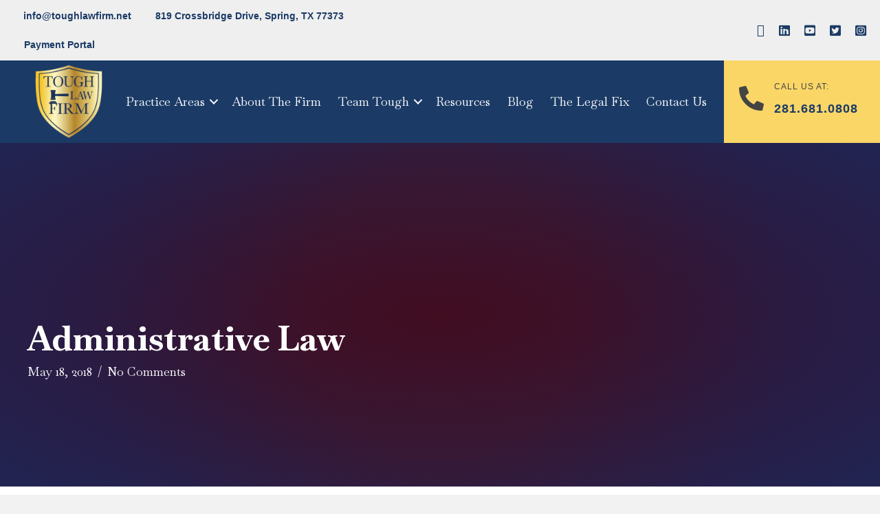

--- FILE ---
content_type: text/html; charset=UTF-8
request_url: https://toughlawfirm.net/administrative-law/
body_size: 17590
content:
<!DOCTYPE html>
<html lang="en-US">
<head>
<meta charset="UTF-8" />
<meta name='viewport' content='width=device-width, initial-scale=1.0' />
<meta http-equiv='X-UA-Compatible' content='IE=edge' />
<link rel="profile" href="https://gmpg.org/xfn/11" />
<meta name='robots' content='index, follow, max-image-preview:large, max-snippet:-1, max-video-preview:-1' />
	<style>img:is([sizes="auto" i], [sizes^="auto," i]) { contain-intrinsic-size: 3000px 1500px }</style>
	
	<!-- This site is optimized with the Yoast SEO Premium plugin v26.0 (Yoast SEO v26.0) - https://yoast.com/wordpress/plugins/seo/ -->
	<title>Administrative Law</title>
	<meta name="description" content="Administrative law is the branch of law that governs the government, focusing on whether administrative agencies are allowed to perform certain actions." />
	<link rel="canonical" href="https://toughlawfirm.net/administrative-law/" />
	<meta property="og:locale" content="en_US" />
	<meta property="og:type" content="article" />
	<meta property="og:title" content="Administrative Law" />
	<meta property="og:description" content="Administrative law is the branch of law that, essentially, governs the government. It focuses on what the administrative agencies within that government can do, and whether they are allowed to perform particular kinds of actions." />
	<meta property="og:url" content="https://toughlawfirm.net/administrative-law/" />
	<meta property="og:site_name" content="Tough Law Firm" />
	<meta property="article:published_time" content="2018-05-18T20:08:48+00:00" />
	<meta property="article:modified_time" content="2023-08-17T14:00:28+00:00" />
	<meta name="author" content="Diana Tough" />
	<meta name="twitter:card" content="summary_large_image" />
	<meta name="twitter:label1" content="Written by" />
	<meta name="twitter:data1" content="Diana Tough" />
	<meta name="twitter:label2" content="Est. reading time" />
	<meta name="twitter:data2" content="3 minutes" />
	<script type="application/ld+json" class="yoast-schema-graph">{"@context":"https://schema.org","@graph":[{"@type":"Article","@id":"https://toughlawfirm.net/administrative-law/#article","isPartOf":{"@id":"https://toughlawfirm.net/administrative-law/"},"author":{"name":"Diana Tough","@id":"https://toughlawfirm.net/#/schema/person/461e6232a47504cdffab41436743b944"},"headline":"Administrative Law","datePublished":"2018-05-18T20:08:48+00:00","dateModified":"2023-08-17T14:00:28+00:00","mainEntityOfPage":{"@id":"https://toughlawfirm.net/administrative-law/"},"wordCount":532,"commentCount":0,"publisher":{"@id":"https://toughlawfirm.net/#organization"},"keywords":["administrative law"],"articleSection":["Governing Policies"],"inLanguage":"en-US","potentialAction":[{"@type":"CommentAction","name":"Comment","target":["https://toughlawfirm.net/administrative-law/#respond"]}]},{"@type":"WebPage","@id":"https://toughlawfirm.net/administrative-law/","url":"https://toughlawfirm.net/administrative-law/","name":"Administrative Law","isPartOf":{"@id":"https://toughlawfirm.net/#website"},"datePublished":"2018-05-18T20:08:48+00:00","dateModified":"2023-08-17T14:00:28+00:00","description":"Administrative law is the branch of law that governs the government, focusing on whether administrative agencies are allowed to perform certain actions.","breadcrumb":{"@id":"https://toughlawfirm.net/administrative-law/#breadcrumb"},"inLanguage":"en-US","potentialAction":[{"@type":"ReadAction","target":["https://toughlawfirm.net/administrative-law/"]}]},{"@type":"BreadcrumbList","@id":"https://toughlawfirm.net/administrative-law/#breadcrumb","itemListElement":[{"@type":"ListItem","position":1,"name":"Home","item":"https://toughlawfirm.net/"},{"@type":"ListItem","position":2,"name":"Blog","item":"https://toughlawfirm.net/blog/"},{"@type":"ListItem","position":3,"name":"Administrative Law"}]},{"@type":"WebSite","@id":"https://toughlawfirm.net/#website","url":"https://toughlawfirm.net/","name":"Tough Law Firm","description":"We&#039;re TOUGH for you!","publisher":{"@id":"https://toughlawfirm.net/#organization"},"potentialAction":[{"@type":"SearchAction","target":{"@type":"EntryPoint","urlTemplate":"https://toughlawfirm.net/?s={search_term_string}"},"query-input":{"@type":"PropertyValueSpecification","valueRequired":true,"valueName":"search_term_string"}}],"inLanguage":"en-US"},{"@type":"Organization","@id":"https://toughlawfirm.net/#organization","name":"Tough Law Firm","url":"https://toughlawfirm.net/","logo":{"@type":"ImageObject","inLanguage":"en-US","@id":"https://toughlawfirm.net/#/schema/logo/image/","url":"https://toughlawfirm.net/wp-content/uploads/2021/04/logo-1.png","contentUrl":"https://toughlawfirm.net/wp-content/uploads/2021/04/logo-1.png","width":399,"height":356,"caption":"Tough Law Firm"},"image":{"@id":"https://toughlawfirm.net/#/schema/logo/image/"}},{"@type":"Person","@id":"https://toughlawfirm.net/#/schema/person/461e6232a47504cdffab41436743b944","name":"Diana Tough","image":{"@type":"ImageObject","inLanguage":"en-US","@id":"https://toughlawfirm.net/#/schema/person/image/","url":"https://secure.gravatar.com/avatar/52b1b0e54ad03f8636fbd9976d395df051990dade1103937bf43ca5f14849a03?s=96&d=mm&r=g","contentUrl":"https://secure.gravatar.com/avatar/52b1b0e54ad03f8636fbd9976d395df051990dade1103937bf43ca5f14849a03?s=96&d=mm&r=g","caption":"Diana Tough"},"url":"https://toughlawfirm.net/author/dtoughtoughlawfirm-net/"}]}</script>
	<!-- / Yoast SEO Premium plugin. -->


<link rel='dns-prefetch' href='//www.googletagmanager.com' />
<link rel='dns-prefetch' href='//cdnjs.cloudflare.com' />
<link rel='dns-prefetch' href='//fonts.googleapis.com' />
<link href='https://fonts.gstatic.com' crossorigin rel='preconnect' />
<link rel="alternate" type="application/rss+xml" title="Tough Law Firm &raquo; Feed" href="https://toughlawfirm.net/feed/" />
<link rel="alternate" type="application/rss+xml" title="Tough Law Firm &raquo; Comments Feed" href="https://toughlawfirm.net/comments/feed/" />
<link rel="alternate" type="application/rss+xml" title="Tough Law Firm &raquo; Administrative Law Comments Feed" href="https://toughlawfirm.net/administrative-law/feed/" />
<link rel="preload" href="https://cdnjs.cloudflare.com/ajax/libs/foundicons/3.0.0/foundation-icons.woff" as="font" type="font/woff2" crossorigin="anonymous">
<link rel="preload" href="https://toughlawfirm.net/wp-content/plugins/bb-plugin/fonts/fontawesome/5.15.4/webfonts/fa-regular-400.woff2" as="font" type="font/woff2" crossorigin="anonymous">
<link rel="preload" href="https://toughlawfirm.net/wp-content/plugins/bb-plugin/fonts/fontawesome/5.15.4/webfonts/fa-solid-900.woff2" as="font" type="font/woff2" crossorigin="anonymous">
<link rel="preload" href="https://toughlawfirm.net/wp-content/plugins/bb-plugin/fonts/fontawesome/5.15.4/webfonts/fa-brands-400.woff2" as="font" type="font/woff2" crossorigin="anonymous">
<script>
window._wpemojiSettings = {"baseUrl":"https:\/\/s.w.org\/images\/core\/emoji\/16.0.1\/72x72\/","ext":".png","svgUrl":"https:\/\/s.w.org\/images\/core\/emoji\/16.0.1\/svg\/","svgExt":".svg","source":{"concatemoji":"https:\/\/toughlawfirm.net\/wp-includes\/js\/wp-emoji-release.min.js?ver=6.8.3"}};
/*! This file is auto-generated */
!function(s,n){var o,i,e;function c(e){try{var t={supportTests:e,timestamp:(new Date).valueOf()};sessionStorage.setItem(o,JSON.stringify(t))}catch(e){}}function p(e,t,n){e.clearRect(0,0,e.canvas.width,e.canvas.height),e.fillText(t,0,0);var t=new Uint32Array(e.getImageData(0,0,e.canvas.width,e.canvas.height).data),a=(e.clearRect(0,0,e.canvas.width,e.canvas.height),e.fillText(n,0,0),new Uint32Array(e.getImageData(0,0,e.canvas.width,e.canvas.height).data));return t.every(function(e,t){return e===a[t]})}function u(e,t){e.clearRect(0,0,e.canvas.width,e.canvas.height),e.fillText(t,0,0);for(var n=e.getImageData(16,16,1,1),a=0;a<n.data.length;a++)if(0!==n.data[a])return!1;return!0}function f(e,t,n,a){switch(t){case"flag":return n(e,"\ud83c\udff3\ufe0f\u200d\u26a7\ufe0f","\ud83c\udff3\ufe0f\u200b\u26a7\ufe0f")?!1:!n(e,"\ud83c\udde8\ud83c\uddf6","\ud83c\udde8\u200b\ud83c\uddf6")&&!n(e,"\ud83c\udff4\udb40\udc67\udb40\udc62\udb40\udc65\udb40\udc6e\udb40\udc67\udb40\udc7f","\ud83c\udff4\u200b\udb40\udc67\u200b\udb40\udc62\u200b\udb40\udc65\u200b\udb40\udc6e\u200b\udb40\udc67\u200b\udb40\udc7f");case"emoji":return!a(e,"\ud83e\udedf")}return!1}function g(e,t,n,a){var r="undefined"!=typeof WorkerGlobalScope&&self instanceof WorkerGlobalScope?new OffscreenCanvas(300,150):s.createElement("canvas"),o=r.getContext("2d",{willReadFrequently:!0}),i=(o.textBaseline="top",o.font="600 32px Arial",{});return e.forEach(function(e){i[e]=t(o,e,n,a)}),i}function t(e){var t=s.createElement("script");t.src=e,t.defer=!0,s.head.appendChild(t)}"undefined"!=typeof Promise&&(o="wpEmojiSettingsSupports",i=["flag","emoji"],n.supports={everything:!0,everythingExceptFlag:!0},e=new Promise(function(e){s.addEventListener("DOMContentLoaded",e,{once:!0})}),new Promise(function(t){var n=function(){try{var e=JSON.parse(sessionStorage.getItem(o));if("object"==typeof e&&"number"==typeof e.timestamp&&(new Date).valueOf()<e.timestamp+604800&&"object"==typeof e.supportTests)return e.supportTests}catch(e){}return null}();if(!n){if("undefined"!=typeof Worker&&"undefined"!=typeof OffscreenCanvas&&"undefined"!=typeof URL&&URL.createObjectURL&&"undefined"!=typeof Blob)try{var e="postMessage("+g.toString()+"("+[JSON.stringify(i),f.toString(),p.toString(),u.toString()].join(",")+"));",a=new Blob([e],{type:"text/javascript"}),r=new Worker(URL.createObjectURL(a),{name:"wpTestEmojiSupports"});return void(r.onmessage=function(e){c(n=e.data),r.terminate(),t(n)})}catch(e){}c(n=g(i,f,p,u))}t(n)}).then(function(e){for(var t in e)n.supports[t]=e[t],n.supports.everything=n.supports.everything&&n.supports[t],"flag"!==t&&(n.supports.everythingExceptFlag=n.supports.everythingExceptFlag&&n.supports[t]);n.supports.everythingExceptFlag=n.supports.everythingExceptFlag&&!n.supports.flag,n.DOMReady=!1,n.readyCallback=function(){n.DOMReady=!0}}).then(function(){return e}).then(function(){var e;n.supports.everything||(n.readyCallback(),(e=n.source||{}).concatemoji?t(e.concatemoji):e.wpemoji&&e.twemoji&&(t(e.twemoji),t(e.wpemoji)))}))}((window,document),window._wpemojiSettings);
</script>
<style id='wp-emoji-styles-inline-css'>

	img.wp-smiley, img.emoji {
		display: inline !important;
		border: none !important;
		box-shadow: none !important;
		height: 1em !important;
		width: 1em !important;
		margin: 0 0.07em !important;
		vertical-align: -0.1em !important;
		background: none !important;
		padding: 0 !important;
	}
</style>
<link rel='stylesheet' id='wp-block-library-css' href='https://toughlawfirm.net/wp-includes/css/dist/block-library/style.min.css?ver=6.8.3' media='all' />
<style id='wp-block-library-theme-inline-css'>
.wp-block-audio :where(figcaption){color:#555;font-size:13px;text-align:center}.is-dark-theme .wp-block-audio :where(figcaption){color:#ffffffa6}.wp-block-audio{margin:0 0 1em}.wp-block-code{border:1px solid #ccc;border-radius:4px;font-family:Menlo,Consolas,monaco,monospace;padding:.8em 1em}.wp-block-embed :where(figcaption){color:#555;font-size:13px;text-align:center}.is-dark-theme .wp-block-embed :where(figcaption){color:#ffffffa6}.wp-block-embed{margin:0 0 1em}.blocks-gallery-caption{color:#555;font-size:13px;text-align:center}.is-dark-theme .blocks-gallery-caption{color:#ffffffa6}:root :where(.wp-block-image figcaption){color:#555;font-size:13px;text-align:center}.is-dark-theme :root :where(.wp-block-image figcaption){color:#ffffffa6}.wp-block-image{margin:0 0 1em}.wp-block-pullquote{border-bottom:4px solid;border-top:4px solid;color:currentColor;margin-bottom:1.75em}.wp-block-pullquote cite,.wp-block-pullquote footer,.wp-block-pullquote__citation{color:currentColor;font-size:.8125em;font-style:normal;text-transform:uppercase}.wp-block-quote{border-left:.25em solid;margin:0 0 1.75em;padding-left:1em}.wp-block-quote cite,.wp-block-quote footer{color:currentColor;font-size:.8125em;font-style:normal;position:relative}.wp-block-quote:where(.has-text-align-right){border-left:none;border-right:.25em solid;padding-left:0;padding-right:1em}.wp-block-quote:where(.has-text-align-center){border:none;padding-left:0}.wp-block-quote.is-large,.wp-block-quote.is-style-large,.wp-block-quote:where(.is-style-plain){border:none}.wp-block-search .wp-block-search__label{font-weight:700}.wp-block-search__button{border:1px solid #ccc;padding:.375em .625em}:where(.wp-block-group.has-background){padding:1.25em 2.375em}.wp-block-separator.has-css-opacity{opacity:.4}.wp-block-separator{border:none;border-bottom:2px solid;margin-left:auto;margin-right:auto}.wp-block-separator.has-alpha-channel-opacity{opacity:1}.wp-block-separator:not(.is-style-wide):not(.is-style-dots){width:100px}.wp-block-separator.has-background:not(.is-style-dots){border-bottom:none;height:1px}.wp-block-separator.has-background:not(.is-style-wide):not(.is-style-dots){height:2px}.wp-block-table{margin:0 0 1em}.wp-block-table td,.wp-block-table th{word-break:normal}.wp-block-table :where(figcaption){color:#555;font-size:13px;text-align:center}.is-dark-theme .wp-block-table :where(figcaption){color:#ffffffa6}.wp-block-video :where(figcaption){color:#555;font-size:13px;text-align:center}.is-dark-theme .wp-block-video :where(figcaption){color:#ffffffa6}.wp-block-video{margin:0 0 1em}:root :where(.wp-block-template-part.has-background){margin-bottom:0;margin-top:0;padding:1.25em 2.375em}
</style>
<style id='classic-theme-styles-inline-css'>
/*! This file is auto-generated */
.wp-block-button__link{color:#fff;background-color:#32373c;border-radius:9999px;box-shadow:none;text-decoration:none;padding:calc(.667em + 2px) calc(1.333em + 2px);font-size:1.125em}.wp-block-file__button{background:#32373c;color:#fff;text-decoration:none}
</style>
<style id='global-styles-inline-css'>
:root{--wp--preset--aspect-ratio--square: 1;--wp--preset--aspect-ratio--4-3: 4/3;--wp--preset--aspect-ratio--3-4: 3/4;--wp--preset--aspect-ratio--3-2: 3/2;--wp--preset--aspect-ratio--2-3: 2/3;--wp--preset--aspect-ratio--16-9: 16/9;--wp--preset--aspect-ratio--9-16: 9/16;--wp--preset--color--black: #000000;--wp--preset--color--cyan-bluish-gray: #abb8c3;--wp--preset--color--white: #ffffff;--wp--preset--color--pale-pink: #f78da7;--wp--preset--color--vivid-red: #cf2e2e;--wp--preset--color--luminous-vivid-orange: #ff6900;--wp--preset--color--luminous-vivid-amber: #fcb900;--wp--preset--color--light-green-cyan: #7bdcb5;--wp--preset--color--vivid-green-cyan: #00d084;--wp--preset--color--pale-cyan-blue: #8ed1fc;--wp--preset--color--vivid-cyan-blue: #0693e3;--wp--preset--color--vivid-purple: #9b51e0;--wp--preset--color--fl-heading-text: #333333;--wp--preset--color--fl-body-bg: #f2f2f2;--wp--preset--color--fl-body-text: #444444;--wp--preset--color--fl-accent: #1b3b66;--wp--preset--color--fl-accent-hover: #2b7bb9;--wp--preset--color--fl-topbar-bg: #ffffff;--wp--preset--color--fl-topbar-text: #000000;--wp--preset--color--fl-topbar-link: #428bca;--wp--preset--color--fl-topbar-hover: #428bca;--wp--preset--color--fl-header-bg: #ffffff;--wp--preset--color--fl-header-text: #000000;--wp--preset--color--fl-header-link: #428bca;--wp--preset--color--fl-header-hover: #428bca;--wp--preset--color--fl-nav-bg: #ffffff;--wp--preset--color--fl-nav-link: #428bca;--wp--preset--color--fl-nav-hover: #428bca;--wp--preset--color--fl-content-bg: #ffffff;--wp--preset--color--fl-footer-widgets-bg: #ffffff;--wp--preset--color--fl-footer-widgets-text: #000000;--wp--preset--color--fl-footer-widgets-link: #428bca;--wp--preset--color--fl-footer-widgets-hover: #428bca;--wp--preset--color--fl-footer-bg: #ffffff;--wp--preset--color--fl-footer-text: #000000;--wp--preset--color--fl-footer-link: #428bca;--wp--preset--color--fl-footer-hover: #428bca;--wp--preset--gradient--vivid-cyan-blue-to-vivid-purple: linear-gradient(135deg,rgba(6,147,227,1) 0%,rgb(155,81,224) 100%);--wp--preset--gradient--light-green-cyan-to-vivid-green-cyan: linear-gradient(135deg,rgb(122,220,180) 0%,rgb(0,208,130) 100%);--wp--preset--gradient--luminous-vivid-amber-to-luminous-vivid-orange: linear-gradient(135deg,rgba(252,185,0,1) 0%,rgba(255,105,0,1) 100%);--wp--preset--gradient--luminous-vivid-orange-to-vivid-red: linear-gradient(135deg,rgba(255,105,0,1) 0%,rgb(207,46,46) 100%);--wp--preset--gradient--very-light-gray-to-cyan-bluish-gray: linear-gradient(135deg,rgb(238,238,238) 0%,rgb(169,184,195) 100%);--wp--preset--gradient--cool-to-warm-spectrum: linear-gradient(135deg,rgb(74,234,220) 0%,rgb(151,120,209) 20%,rgb(207,42,186) 40%,rgb(238,44,130) 60%,rgb(251,105,98) 80%,rgb(254,248,76) 100%);--wp--preset--gradient--blush-light-purple: linear-gradient(135deg,rgb(255,206,236) 0%,rgb(152,150,240) 100%);--wp--preset--gradient--blush-bordeaux: linear-gradient(135deg,rgb(254,205,165) 0%,rgb(254,45,45) 50%,rgb(107,0,62) 100%);--wp--preset--gradient--luminous-dusk: linear-gradient(135deg,rgb(255,203,112) 0%,rgb(199,81,192) 50%,rgb(65,88,208) 100%);--wp--preset--gradient--pale-ocean: linear-gradient(135deg,rgb(255,245,203) 0%,rgb(182,227,212) 50%,rgb(51,167,181) 100%);--wp--preset--gradient--electric-grass: linear-gradient(135deg,rgb(202,248,128) 0%,rgb(113,206,126) 100%);--wp--preset--gradient--midnight: linear-gradient(135deg,rgb(2,3,129) 0%,rgb(40,116,252) 100%);--wp--preset--font-size--small: 13px;--wp--preset--font-size--medium: 20px;--wp--preset--font-size--large: 36px;--wp--preset--font-size--x-large: 42px;--wp--preset--spacing--20: 0.44rem;--wp--preset--spacing--30: 0.67rem;--wp--preset--spacing--40: 1rem;--wp--preset--spacing--50: 1.5rem;--wp--preset--spacing--60: 2.25rem;--wp--preset--spacing--70: 3.38rem;--wp--preset--spacing--80: 5.06rem;--wp--preset--shadow--natural: 6px 6px 9px rgba(0, 0, 0, 0.2);--wp--preset--shadow--deep: 12px 12px 50px rgba(0, 0, 0, 0.4);--wp--preset--shadow--sharp: 6px 6px 0px rgba(0, 0, 0, 0.2);--wp--preset--shadow--outlined: 6px 6px 0px -3px rgba(255, 255, 255, 1), 6px 6px rgba(0, 0, 0, 1);--wp--preset--shadow--crisp: 6px 6px 0px rgba(0, 0, 0, 1);}:where(.is-layout-flex){gap: 0.5em;}:where(.is-layout-grid){gap: 0.5em;}body .is-layout-flex{display: flex;}.is-layout-flex{flex-wrap: wrap;align-items: center;}.is-layout-flex > :is(*, div){margin: 0;}body .is-layout-grid{display: grid;}.is-layout-grid > :is(*, div){margin: 0;}:where(.wp-block-columns.is-layout-flex){gap: 2em;}:where(.wp-block-columns.is-layout-grid){gap: 2em;}:where(.wp-block-post-template.is-layout-flex){gap: 1.25em;}:where(.wp-block-post-template.is-layout-grid){gap: 1.25em;}.has-black-color{color: var(--wp--preset--color--black) !important;}.has-cyan-bluish-gray-color{color: var(--wp--preset--color--cyan-bluish-gray) !important;}.has-white-color{color: var(--wp--preset--color--white) !important;}.has-pale-pink-color{color: var(--wp--preset--color--pale-pink) !important;}.has-vivid-red-color{color: var(--wp--preset--color--vivid-red) !important;}.has-luminous-vivid-orange-color{color: var(--wp--preset--color--luminous-vivid-orange) !important;}.has-luminous-vivid-amber-color{color: var(--wp--preset--color--luminous-vivid-amber) !important;}.has-light-green-cyan-color{color: var(--wp--preset--color--light-green-cyan) !important;}.has-vivid-green-cyan-color{color: var(--wp--preset--color--vivid-green-cyan) !important;}.has-pale-cyan-blue-color{color: var(--wp--preset--color--pale-cyan-blue) !important;}.has-vivid-cyan-blue-color{color: var(--wp--preset--color--vivid-cyan-blue) !important;}.has-vivid-purple-color{color: var(--wp--preset--color--vivid-purple) !important;}.has-black-background-color{background-color: var(--wp--preset--color--black) !important;}.has-cyan-bluish-gray-background-color{background-color: var(--wp--preset--color--cyan-bluish-gray) !important;}.has-white-background-color{background-color: var(--wp--preset--color--white) !important;}.has-pale-pink-background-color{background-color: var(--wp--preset--color--pale-pink) !important;}.has-vivid-red-background-color{background-color: var(--wp--preset--color--vivid-red) !important;}.has-luminous-vivid-orange-background-color{background-color: var(--wp--preset--color--luminous-vivid-orange) !important;}.has-luminous-vivid-amber-background-color{background-color: var(--wp--preset--color--luminous-vivid-amber) !important;}.has-light-green-cyan-background-color{background-color: var(--wp--preset--color--light-green-cyan) !important;}.has-vivid-green-cyan-background-color{background-color: var(--wp--preset--color--vivid-green-cyan) !important;}.has-pale-cyan-blue-background-color{background-color: var(--wp--preset--color--pale-cyan-blue) !important;}.has-vivid-cyan-blue-background-color{background-color: var(--wp--preset--color--vivid-cyan-blue) !important;}.has-vivid-purple-background-color{background-color: var(--wp--preset--color--vivid-purple) !important;}.has-black-border-color{border-color: var(--wp--preset--color--black) !important;}.has-cyan-bluish-gray-border-color{border-color: var(--wp--preset--color--cyan-bluish-gray) !important;}.has-white-border-color{border-color: var(--wp--preset--color--white) !important;}.has-pale-pink-border-color{border-color: var(--wp--preset--color--pale-pink) !important;}.has-vivid-red-border-color{border-color: var(--wp--preset--color--vivid-red) !important;}.has-luminous-vivid-orange-border-color{border-color: var(--wp--preset--color--luminous-vivid-orange) !important;}.has-luminous-vivid-amber-border-color{border-color: var(--wp--preset--color--luminous-vivid-amber) !important;}.has-light-green-cyan-border-color{border-color: var(--wp--preset--color--light-green-cyan) !important;}.has-vivid-green-cyan-border-color{border-color: var(--wp--preset--color--vivid-green-cyan) !important;}.has-pale-cyan-blue-border-color{border-color: var(--wp--preset--color--pale-cyan-blue) !important;}.has-vivid-cyan-blue-border-color{border-color: var(--wp--preset--color--vivid-cyan-blue) !important;}.has-vivid-purple-border-color{border-color: var(--wp--preset--color--vivid-purple) !important;}.has-vivid-cyan-blue-to-vivid-purple-gradient-background{background: var(--wp--preset--gradient--vivid-cyan-blue-to-vivid-purple) !important;}.has-light-green-cyan-to-vivid-green-cyan-gradient-background{background: var(--wp--preset--gradient--light-green-cyan-to-vivid-green-cyan) !important;}.has-luminous-vivid-amber-to-luminous-vivid-orange-gradient-background{background: var(--wp--preset--gradient--luminous-vivid-amber-to-luminous-vivid-orange) !important;}.has-luminous-vivid-orange-to-vivid-red-gradient-background{background: var(--wp--preset--gradient--luminous-vivid-orange-to-vivid-red) !important;}.has-very-light-gray-to-cyan-bluish-gray-gradient-background{background: var(--wp--preset--gradient--very-light-gray-to-cyan-bluish-gray) !important;}.has-cool-to-warm-spectrum-gradient-background{background: var(--wp--preset--gradient--cool-to-warm-spectrum) !important;}.has-blush-light-purple-gradient-background{background: var(--wp--preset--gradient--blush-light-purple) !important;}.has-blush-bordeaux-gradient-background{background: var(--wp--preset--gradient--blush-bordeaux) !important;}.has-luminous-dusk-gradient-background{background: var(--wp--preset--gradient--luminous-dusk) !important;}.has-pale-ocean-gradient-background{background: var(--wp--preset--gradient--pale-ocean) !important;}.has-electric-grass-gradient-background{background: var(--wp--preset--gradient--electric-grass) !important;}.has-midnight-gradient-background{background: var(--wp--preset--gradient--midnight) !important;}.has-small-font-size{font-size: var(--wp--preset--font-size--small) !important;}.has-medium-font-size{font-size: var(--wp--preset--font-size--medium) !important;}.has-large-font-size{font-size: var(--wp--preset--font-size--large) !important;}.has-x-large-font-size{font-size: var(--wp--preset--font-size--x-large) !important;}
:where(.wp-block-post-template.is-layout-flex){gap: 1.25em;}:where(.wp-block-post-template.is-layout-grid){gap: 1.25em;}
:where(.wp-block-columns.is-layout-flex){gap: 2em;}:where(.wp-block-columns.is-layout-grid){gap: 2em;}
:root :where(.wp-block-pullquote){font-size: 1.5em;line-height: 1.6;}
</style>
<link rel='stylesheet' id='ultimate-icons-css' href='https://toughlawfirm.net/wp-content/uploads/bb-plugin/icons/ultimate-icons/style.css?ver=2.9.4' media='all' />
<link rel='stylesheet' id='font-awesome-5-css' href='https://toughlawfirm.net/wp-content/plugins/bb-plugin/fonts/fontawesome/5.15.4/css/all.min.css?ver=2.9.4' media='all' />
<link rel='stylesheet' id='foundation-icons-css' href='https://cdnjs.cloudflare.com/ajax/libs/foundicons/3.0.0/foundation-icons.css?ver=2.9.4' media='all' />
<link rel='stylesheet' id='fl-builder-layout-bundle-c5629fdcc9b716d7a09f921dfca804f0-css' href='https://toughlawfirm.net/wp-content/uploads/bb-plugin/cache/c5629fdcc9b716d7a09f921dfca804f0-layout-bundle.css?ver=2.9.4-1.5.2' media='all' />
<link rel='stylesheet' id='__EPYT__style-css' href='https://toughlawfirm.net/wp-content/plugins/youtube-embed-plus/styles/ytprefs.min.css?ver=14.2.3' media='all' />
<style id='__EPYT__style-inline-css'>

                .epyt-gallery-thumb {
                        width: 33.333%;
                }
                
</style>
<link rel='stylesheet' id='jquery-magnificpopup-css' href='https://toughlawfirm.net/wp-content/plugins/bb-plugin/css/jquery.magnificpopup.min.css?ver=2.9.4' media='all' />
<link rel='stylesheet' id='base-css' href='https://toughlawfirm.net/wp-content/themes/bb-theme/css/base.min.css?ver=1.7.18.1' media='all' />
<link rel='stylesheet' id='fl-automator-skin-css' href='https://toughlawfirm.net/wp-content/uploads/bb-theme/skin-69548882cf138.css?ver=1.7.18.1' media='all' />
<link rel='stylesheet' id='fl-child-theme-css' href='https://toughlawfirm.net/wp-content/themes/bb-theme-child/style.css?ver=6.8.3' media='all' />
<link rel='stylesheet' id='fl-builder-google-fonts-1a5ab4150e69ec3b88ff19a76b26dedd-css' href='//fonts.googleapis.com/css?family=Baskervville%3A300%2C400%2C700%2C400%7CMako%3A400&#038;ver=6.8.3' media='all' />
<script src="https://toughlawfirm.net/wp-includes/js/jquery/jquery.min.js?ver=3.7.1" id="jquery-core-js"></script>
<script src="https://toughlawfirm.net/wp-includes/js/jquery/jquery-migrate.min.js?ver=3.4.1" id="jquery-migrate-js"></script>

<!-- Google tag (gtag.js) snippet added by Site Kit -->
<!-- Google Analytics snippet added by Site Kit -->
<script src="https://www.googletagmanager.com/gtag/js?id=G-GHP5GT7NFY" id="google_gtagjs-js" async></script>
<script id="google_gtagjs-js-after">
window.dataLayer = window.dataLayer || [];function gtag(){dataLayer.push(arguments);}
gtag("set","linker",{"domains":["toughlawfirm.net"]});
gtag("js", new Date());
gtag("set", "developer_id.dZTNiMT", true);
gtag("config", "G-GHP5GT7NFY");
</script>
<script id="__ytprefs__-js-extra">
var _EPYT_ = {"ajaxurl":"https:\/\/toughlawfirm.net\/wp-admin\/admin-ajax.php","security":"7bf0f715f4","gallery_scrolloffset":"20","eppathtoscripts":"https:\/\/toughlawfirm.net\/wp-content\/plugins\/youtube-embed-plus\/scripts\/","eppath":"https:\/\/toughlawfirm.net\/wp-content\/plugins\/youtube-embed-plus\/","epresponsiveselector":"[\"iframe.__youtube_prefs__\"]","epdovol":"1","version":"14.2.3","evselector":"iframe.__youtube_prefs__[src], iframe[src*=\"youtube.com\/embed\/\"], iframe[src*=\"youtube-nocookie.com\/embed\/\"]","ajax_compat":"","maxres_facade":"eager","ytapi_load":"light","pause_others":"","stopMobileBuffer":"1","facade_mode":"","not_live_on_channel":""};
</script>
<script src="https://toughlawfirm.net/wp-content/plugins/youtube-embed-plus/scripts/ytprefs.min.js?ver=14.2.3" id="__ytprefs__-js"></script>
<script src="https://toughlawfirm.net/wp-content/themes/bb-theme-child/functions.js?ver=6.8.3" id="fl-child-theme-js"></script>
<link rel="https://api.w.org/" href="https://toughlawfirm.net/wp-json/" /><link rel="alternate" title="JSON" type="application/json" href="https://toughlawfirm.net/wp-json/wp/v2/posts/629" /><link rel="EditURI" type="application/rsd+xml" title="RSD" href="https://toughlawfirm.net/xmlrpc.php?rsd" />
<meta name="generator" content="WordPress 6.8.3" />
<link rel='shortlink' href='https://toughlawfirm.net/?p=629' />
<link rel="alternate" title="oEmbed (JSON)" type="application/json+oembed" href="https://toughlawfirm.net/wp-json/oembed/1.0/embed?url=https%3A%2F%2Ftoughlawfirm.net%2Fadministrative-law%2F" />
<link rel="alternate" title="oEmbed (XML)" type="text/xml+oembed" href="https://toughlawfirm.net/wp-json/oembed/1.0/embed?url=https%3A%2F%2Ftoughlawfirm.net%2Fadministrative-law%2F&#038;format=xml" />
<meta name="generator" content="Site Kit by Google 1.162.1" />			<!-- DO NOT COPY THIS SNIPPET! Start of Page Analytics Tracking for HubSpot WordPress plugin v11.3.21-->
			<script class="hsq-set-content-id" data-content-id="blog-post">
				var _hsq = _hsq || [];
				_hsq.push(["setContentType", "blog-post"]);
			</script>
			<!-- DO NOT COPY THIS SNIPPET! End of Page Analytics Tracking for HubSpot WordPress plugin -->
			<link rel="pingback" href="https://toughlawfirm.net/xmlrpc.php">
<style>.recentcomments a{display:inline !important;padding:0 !important;margin:0 !important;}</style>
<!-- Google Tag Manager snippet added by Site Kit -->
<script>
			( function( w, d, s, l, i ) {
				w[l] = w[l] || [];
				w[l].push( {'gtm.start': new Date().getTime(), event: 'gtm.js'} );
				var f = d.getElementsByTagName( s )[0],
					j = d.createElement( s ), dl = l != 'dataLayer' ? '&l=' + l : '';
				j.async = true;
				j.src = 'https://www.googletagmanager.com/gtm.js?id=' + i + dl;
				f.parentNode.insertBefore( j, f );
			} )( window, document, 'script', 'dataLayer', 'GTM-NHTVCD8' );
			
</script>

<!-- End Google Tag Manager snippet added by Site Kit -->
 

    <link rel="icon" href="https://toughlawfirm.net/wp-content/uploads/2021/04/logo-150x150.png" sizes="32x32" />
<link rel="icon" href="https://toughlawfirm.net/wp-content/uploads/2021/04/logo.png" sizes="192x192" />
<link rel="apple-touch-icon" href="https://toughlawfirm.net/wp-content/uploads/2021/04/logo.png" />
<meta name="msapplication-TileImage" content="https://toughlawfirm.net/wp-content/uploads/2021/04/logo.png" />
		<style id="wp-custom-css">
			#menu-top-bar-nav > li {font-weight: bold;}		</style>
		</head>
<body class="wp-singular post-template-default single single-post postid-629 single-format-standard wp-theme-bb-theme wp-child-theme-bb-theme-child fl-builder-2-9-4 fl-themer-1-5-2 fl-theme-1-7-18-1 fl-no-js fl-theme-builder-footer fl-theme-builder-footer-footer fl-theme-builder-singular fl-theme-builder-singular-blog-singular fl-theme-builder-header fl-theme-builder-header-header-new fl-framework-base fl-preset-default fl-full-width fl-has-sidebar fl-search-active has-blocks" itemscope="itemscope" itemtype="https://schema.org/WebPage">
		<!-- Google Tag Manager (noscript) snippet added by Site Kit -->
		<noscript>
			<iframe src="https://www.googletagmanager.com/ns.html?id=GTM-NHTVCD8" height="0" width="0" style="display:none;visibility:hidden"></iframe>
		</noscript>
		<!-- End Google Tag Manager (noscript) snippet added by Site Kit -->
		<a aria-label="Skip to content" class="fl-screen-reader-text" href="#fl-main-content">Skip to content</a><div class="fl-page">
	<header class="fl-builder-content fl-builder-content-994 fl-builder-global-templates-locked" data-post-id="994" data-type="header" data-sticky="0" data-sticky-on="desktop" data-sticky-breakpoint="medium" data-shrink="0" data-overlay="0" data-overlay-bg="default" data-shrink-image-height="50px" role="banner" itemscope="itemscope" itemtype="http://schema.org/WPHeader"><div class="fl-row fl-row-full-width fl-row-bg-color fl-node-7c5zad09i1g4 fl-row-default-height fl-row-align-center fl-visible-desktop fl-visible-large" data-node="7c5zad09i1g4">
	<div class="fl-row-content-wrap">
								<div class="fl-row-content fl-row-full-width fl-node-content">
		
<div class="fl-col-group fl-node-5kr8ygxa6n42 fl-col-group-equal-height fl-col-group-align-center fl-col-group-custom-width" data-node="5kr8ygxa6n42">
			<div class="fl-col fl-node-j7vht4k0xc6g fl-col-bg-color fl-col-small" data-node="j7vht4k0xc6g">
	<div class="fl-col-content fl-node-content">		<div class="fl-module fl-module-menu fl-node-hqo754x8n3rf" data-node="hqo754x8n3rf">
	<div class="fl-module-content fl-node-content">
		<div class="fl-menu">
		<div class="fl-clear"></div>
	<nav aria-label="top-nav" itemscope="itemscope" itemtype="https://schema.org/SiteNavigationElement"><ul id="menu-top-bar-nav" class="menu fl-menu-horizontal fl-toggle-none"><li id="menu-item-1215" class="menu-item menu-item-type-custom menu-item-object-custom"><a href="mailto:info@toughlawfirm.net">info@toughlawfirm.net</a></li><li id="menu-item-1216" class="menu-item menu-item-type-custom menu-item-object-custom"><a href="https://goo.gl/maps/omopzKUidLR9hQCS8">819 Crossbridge Drive, Spring, TX 77373</a></li><li id="menu-item-1361" class="menu-item menu-item-type-custom menu-item-object-custom"><a href="https://secure.lawpay.com/pages/toughlawfirmpllc/operating">Payment Portal</a></li></ul></nav></div>
	</div>
</div>
</div>
</div>
			<div class="fl-col fl-node-nhc6xlryk57e fl-col-bg-color fl-col-small fl-col-small-custom-width" data-node="nhc6xlryk57e">
	<div class="fl-col-content fl-node-content">		<div class="fl-module fl-module-icon-group fl-node-kp8s7g5wifzv" data-node="kp8s7g5wifzv">
	<div class="fl-module-content fl-node-content">
		<div class="fl-icon-group">
	<span class="fl-icon">
								<a href="https://www.facebook.com/ToughLawFirm" target="_self">
							<i class="ua-icon ua-icon-facebook2" aria-hidden="true"></i>
						</a>
			</span>
		<span class="fl-icon">
								<a href="https://www.linkedin.com/company/tough-law-firm" target="_self">
							<i class="fab fa-linkedin" aria-hidden="true"></i>
						</a>
			</span>
		<span class="fl-icon">
								<a href="https://www.youtube.com/channel/UCsqPjElSophif-toKsZfvQg" target="_self">
							<i class="fab fa-youtube-square" aria-hidden="true"></i>
						</a>
			</span>
		<span class="fl-icon">
								<a href="https://twitter.com/ToughLawFirm" target="_self">
							<i class="fab fa-twitter-square" aria-hidden="true"></i>
						</a>
			</span>
		<span class="fl-icon">
								<a href="https://www.instagram.com/toughlawfirm/" target="_self">
							<i class="fab fa-instagram-square" aria-hidden="true"></i>
						</a>
			</span>
	</div>
	</div>
</div>
</div>
</div>
	</div>
		</div>
	</div>
</div>
<div class="fl-row fl-row-full-width fl-row-bg-color fl-node-xtlseywmr5f8 fl-row-default-height fl-row-align-center fl-visible-desktop fl-visible-large" data-node="xtlseywmr5f8">
	<div class="fl-row-content-wrap">
								<div class="fl-row-content fl-row-full-width fl-node-content">
		
<div class="fl-col-group fl-node-4jsu1qtv87iy fl-col-group-equal-height fl-col-group-align-center" data-node="4jsu1qtv87iy">
			<div class="fl-col fl-node-yqts1r9hei6z fl-col-bg-color fl-col-small" data-node="yqts1r9hei6z">
	<div class="fl-col-content fl-node-content">		<div class="fl-module fl-module-photo fl-node-2lk8niarsjwb" data-node="2lk8niarsjwb">
	<div class="fl-module-content fl-node-content">
		<div class="fl-photo fl-photo-align-left" itemscope itemtype="https://schema.org/ImageObject">
	<div class="fl-photo-content fl-photo-img-png">
				<a href="https://toughlawfirm.net/" target="_self" itemprop="url">
				<img loading="lazy" decoding="async" class="fl-photo-img wp-image-58 size-thumbnail" src="https://toughlawfirm.net/wp-content/uploads/2021/04/logo-150x150.png" alt="logo" itemprop="image" height="150" width="150" title="logo"  data-no-lazy="1" />
				</a>
					</div>
	</div>
	</div>
</div>
</div>
</div>
			<div class="fl-col fl-node-qlp384cvy0ez fl-col-bg-color" data-node="qlp384cvy0ez">
	<div class="fl-col-content fl-node-content">		<div class="fl-module fl-module-menu fl-node-bkufwpoln4dt" data-node="bkufwpoln4dt">
	<div class="fl-module-content fl-node-content">
		<div class="fl-menu fl-menu-responsive-toggle-mobile fl-menu-responsive-flyout-overlay fl-flyout-right">
	<button class="fl-menu-mobile-toggle hamburger" aria-label="Menu"><span class="fl-menu-icon svg-container"><svg version="1.1" class="hamburger-menu" xmlns="http://www.w3.org/2000/svg" xmlns:xlink="http://www.w3.org/1999/xlink" viewBox="0 0 512 512">
<rect class="fl-hamburger-menu-top" width="512" height="102"/>
<rect class="fl-hamburger-menu-middle" y="205" width="512" height="102"/>
<rect class="fl-hamburger-menu-bottom" y="410" width="512" height="102"/>
</svg>
</span></button>	<div class="fl-clear"></div>
	<nav aria-label="Menu" itemscope="itemscope" itemtype="https://schema.org/SiteNavigationElement"><ul id="menu-header-nav" class="menu fl-menu-horizontal fl-toggle-arrows"><li id="menu-item-48" class="menu-item menu-item-type-post_type menu-item-object-page menu-item-has-children fl-has-submenu"><div class="fl-has-submenu-container"><a href="https://toughlawfirm.net/practice-areas/">Practice Areas</a><span class="fl-menu-toggle"></span></div><ul class="sub-menu">	<li id="menu-item-693" class="menu-item menu-item-type-post_type menu-item-object-practice-areas"><a href="https://toughlawfirm.net/practice-areas/business-solutions/">Business Solutions</a></li>	<li id="menu-item-694" class="menu-item menu-item-type-post_type menu-item-object-practice-areas"><a href="https://toughlawfirm.net/practice-areas/civil-appeals-appellate-attorneys/">Civil Appeals</a></li>	<li id="menu-item-695" class="menu-item menu-item-type-post_type menu-item-object-practice-areas"><a href="https://toughlawfirm.net/practice-areas/civil-litigation/">Civil Litigation</a></li>	<li id="menu-item-698" class="menu-item menu-item-type-post_type menu-item-object-practice-areas"><a href="https://toughlawfirm.net/practice-areas/estate-planning-probate-attorneys-woodlands-spring-tx/">Estate Planning &#038; Probate</a></li>	<li id="menu-item-696" class="menu-item menu-item-type-post_type menu-item-object-practice-areas"><a href="https://toughlawfirm.net/practice-areas/mediation/">Mediation</a></li>	<li id="menu-item-697" class="menu-item menu-item-type-post_type menu-item-object-practice-areas"><a href="https://toughlawfirm.net/practice-areas/personal-injury/">Personal Injury</a></li>	<li id="menu-item-1456" class="menu-item menu-item-type-custom menu-item-object-custom"><a href="https://toughlawfirm.net/practice-areas/real-estate-lawyers-the-woodlands-spring-tx/">Real Estate</a></li></ul></li><li id="menu-item-41" class="menu-item menu-item-type-post_type menu-item-object-page"><a href="https://toughlawfirm.net/about-the-firm/">About The Firm</a></li><li id="menu-item-45" class="menu-item menu-item-type-post_type menu-item-object-page menu-item-has-children fl-has-submenu"><div class="fl-has-submenu-container"><a href="https://toughlawfirm.net/team-tough/">Team Tough</a><span class="fl-menu-toggle"></span></div><ul class="sub-menu">	<li id="menu-item-189" class="menu-item menu-item-type-custom menu-item-object-custom"><a href="/team-tough/#principal">Attorneys</a></li>	<li id="menu-item-190" class="menu-item menu-item-type-custom menu-item-object-custom"><a href="/team-tough/#support-staff">Support Staff</a></li></ul></li><li id="menu-item-54" class="menu-item menu-item-type-post_type menu-item-object-page"><a href="https://toughlawfirm.net/resources/">Resources</a></li><li id="menu-item-44" class="menu-item menu-item-type-post_type menu-item-object-page current_page_parent"><a href="https://toughlawfirm.net/blog/">Blog</a></li><li id="menu-item-766" class="menu-item menu-item-type-post_type menu-item-object-page"><a href="https://toughlawfirm.net/thelegalfix/">The Legal Fix</a></li><li id="menu-item-42" class="menu-item menu-item-type-post_type menu-item-object-page"><a href="https://toughlawfirm.net/contact-us/">Contact Us</a></li></ul></nav></div>
	</div>
</div>
</div>
</div>
			<div class="fl-col fl-node-j205q3gibo1v fl-col-bg-color fl-col-small" data-node="j205q3gibo1v">
	<div class="fl-col-content fl-node-content">		<div class="fl-module fl-module-icon fl-node-6fw0ortjcg5k" data-node="6fw0ortjcg5k">
	<div class="fl-module-content fl-node-content">
		<div class="fl-icon-wrap">
	<span class="fl-icon">
				<i class="fas fa-phone-alt" aria-hidden="true"></i>
					</span>
			<div id="fl-icon-text-6fw0ortjcg5k" class="fl-icon-text fl-icon-text-wrap">
						<p style="font-size: 12px;">Call Us At:</p><p><a href="tel:+2816810808"><strong>281.681.0808</strong></a></p>					</div>
	</div>
	</div>
</div>
</div>
</div>
	</div>
		</div>
	</div>
</div>
<div class="fl-row fl-row-full-width fl-row-bg-color fl-node-b2q7gr3jowzt fl-row-default-height fl-row-align-center fl-visible-medium" data-node="b2q7gr3jowzt">
	<div class="fl-row-content-wrap">
								<div class="fl-row-content fl-row-full-width fl-node-content">
		
<div class="fl-col-group fl-node-5wo067xehj3d fl-col-group-equal-height fl-col-group-align-center" data-node="5wo067xehj3d">
			<div class="fl-col fl-node-6zv7hlspn1bm fl-col-bg-color fl-col-small" data-node="6zv7hlspn1bm">
	<div class="fl-col-content fl-node-content">		<div class="fl-module fl-module-photo fl-node-ylcxp5mg0u4j" data-node="ylcxp5mg0u4j">
	<div class="fl-module-content fl-node-content">
		<div class="fl-photo fl-photo-align-left" itemscope itemtype="https://schema.org/ImageObject">
	<div class="fl-photo-content fl-photo-img-png">
				<a href="https://toughlawfirm.net/" target="_self" itemprop="url">
				<img loading="lazy" decoding="async" class="fl-photo-img wp-image-58 size-thumbnail" src="https://toughlawfirm.net/wp-content/uploads/2021/04/logo-150x150.png" alt="logo" itemprop="image" height="150" width="150" title="logo"  data-no-lazy="1" />
				</a>
					</div>
	</div>
	</div>
</div>
</div>
</div>
			<div class="fl-col fl-node-thf07sbpoia9 fl-col-bg-color" data-node="thf07sbpoia9">
	<div class="fl-col-content fl-node-content">		<div class="fl-module fl-module-menu fl-node-hmxsr7de1b6p fl-visible-medium" data-node="hmxsr7de1b6p">
	<div class="fl-module-content fl-node-content">
		<div class="fl-menu fl-menu-responsive-toggle-medium-mobile fl-menu-responsive-flyout-overlay fl-flyout-right">
	<button class="fl-menu-mobile-toggle hamburger" aria-label="Menu"><span class="fl-menu-icon svg-container"><svg version="1.1" class="hamburger-menu" xmlns="http://www.w3.org/2000/svg" xmlns:xlink="http://www.w3.org/1999/xlink" viewBox="0 0 512 512">
<rect class="fl-hamburger-menu-top" width="512" height="102"/>
<rect class="fl-hamburger-menu-middle" y="205" width="512" height="102"/>
<rect class="fl-hamburger-menu-bottom" y="410" width="512" height="102"/>
</svg>
</span></button>	<div class="fl-clear"></div>
	<nav aria-label="Menu" itemscope="itemscope" itemtype="https://schema.org/SiteNavigationElement"><ul id="menu-header-nav-1" class="menu fl-menu-horizontal fl-toggle-arrows"><li id="menu-item-48" class="menu-item menu-item-type-post_type menu-item-object-page menu-item-has-children fl-has-submenu"><div class="fl-has-submenu-container"><a href="https://toughlawfirm.net/practice-areas/">Practice Areas</a><span class="fl-menu-toggle"></span></div><ul class="sub-menu">	<li id="menu-item-693" class="menu-item menu-item-type-post_type menu-item-object-practice-areas"><a href="https://toughlawfirm.net/practice-areas/business-solutions/">Business Solutions</a></li>	<li id="menu-item-694" class="menu-item menu-item-type-post_type menu-item-object-practice-areas"><a href="https://toughlawfirm.net/practice-areas/civil-appeals-appellate-attorneys/">Civil Appeals</a></li>	<li id="menu-item-695" class="menu-item menu-item-type-post_type menu-item-object-practice-areas"><a href="https://toughlawfirm.net/practice-areas/civil-litigation/">Civil Litigation</a></li>	<li id="menu-item-698" class="menu-item menu-item-type-post_type menu-item-object-practice-areas"><a href="https://toughlawfirm.net/practice-areas/estate-planning-probate-attorneys-woodlands-spring-tx/">Estate Planning &#038; Probate</a></li>	<li id="menu-item-696" class="menu-item menu-item-type-post_type menu-item-object-practice-areas"><a href="https://toughlawfirm.net/practice-areas/mediation/">Mediation</a></li>	<li id="menu-item-697" class="menu-item menu-item-type-post_type menu-item-object-practice-areas"><a href="https://toughlawfirm.net/practice-areas/personal-injury/">Personal Injury</a></li>	<li id="menu-item-1456" class="menu-item menu-item-type-custom menu-item-object-custom"><a href="https://toughlawfirm.net/practice-areas/real-estate-lawyers-the-woodlands-spring-tx/">Real Estate</a></li></ul></li><li id="menu-item-41" class="menu-item menu-item-type-post_type menu-item-object-page"><a href="https://toughlawfirm.net/about-the-firm/">About The Firm</a></li><li id="menu-item-45" class="menu-item menu-item-type-post_type menu-item-object-page menu-item-has-children fl-has-submenu"><div class="fl-has-submenu-container"><a href="https://toughlawfirm.net/team-tough/">Team Tough</a><span class="fl-menu-toggle"></span></div><ul class="sub-menu">	<li id="menu-item-189" class="menu-item menu-item-type-custom menu-item-object-custom"><a href="/team-tough/#principal">Attorneys</a></li>	<li id="menu-item-190" class="menu-item menu-item-type-custom menu-item-object-custom"><a href="/team-tough/#support-staff">Support Staff</a></li></ul></li><li id="menu-item-54" class="menu-item menu-item-type-post_type menu-item-object-page"><a href="https://toughlawfirm.net/resources/">Resources</a></li><li id="menu-item-44" class="menu-item menu-item-type-post_type menu-item-object-page current_page_parent"><a href="https://toughlawfirm.net/blog/">Blog</a></li><li id="menu-item-766" class="menu-item menu-item-type-post_type menu-item-object-page"><a href="https://toughlawfirm.net/thelegalfix/">The Legal Fix</a></li><li id="menu-item-42" class="menu-item menu-item-type-post_type menu-item-object-page"><a href="https://toughlawfirm.net/contact-us/">Contact Us</a></li></ul></nav></div>
	</div>
</div>
</div>
</div>
			<div class="fl-col fl-node-bv2wirdn3plh fl-col-bg-color fl-col-small" data-node="bv2wirdn3plh">
	<div class="fl-col-content fl-node-content">		<div class="fl-module fl-module-icon fl-node-jklpatuhrsdc" data-node="jklpatuhrsdc">
	<div class="fl-module-content fl-node-content">
		<div class="fl-icon-wrap">
	<span class="fl-icon">
				<i class="fas fa-phone-alt" aria-hidden="true"></i>
					</span>
			<div id="fl-icon-text-jklpatuhrsdc" class="fl-icon-text fl-icon-text-wrap">
						<p style="font-size: 12px;">Call Us At:</p><p><a href="tel:+2816810808"><strong>281.681.0808</strong></a></p>					</div>
	</div>
	</div>
</div>
</div>
</div>
	</div>
		</div>
	</div>
</div>
<div class="fl-row fl-row-full-width fl-row-bg-color fl-node-na5i06z1vhgx fl-row-default-height fl-row-align-center fl-visible-mobile" data-node="na5i06z1vhgx">
	<div class="fl-row-content-wrap">
								<div class="fl-row-content fl-row-full-width fl-node-content">
		
<div class="fl-col-group fl-node-e2vzr8pws49j fl-col-group-equal-height fl-col-group-align-center fl-col-group-custom-width" data-node="e2vzr8pws49j">
			<div class="fl-col fl-node-pau6gfmd2rvx fl-col-bg-color fl-col-small fl-col-small-custom-width" data-node="pau6gfmd2rvx">
	<div class="fl-col-content fl-node-content">		<div class="fl-module fl-module-photo fl-node-p9gtn1rca4md" data-node="p9gtn1rca4md">
	<div class="fl-module-content fl-node-content">
		<div class="fl-photo fl-photo-align-left" itemscope itemtype="https://schema.org/ImageObject">
	<div class="fl-photo-content fl-photo-img-png">
				<a href="https://toughlawfirm.net/" target="_self" itemprop="url">
				<img loading="lazy" decoding="async" class="fl-photo-img wp-image-58 size-thumbnail" src="https://toughlawfirm.net/wp-content/uploads/2021/04/logo-150x150.png" alt="logo" itemprop="image" height="150" width="150" title="logo"  data-no-lazy="1" />
				</a>
					</div>
	</div>
	</div>
</div>
</div>
</div>
			<div class="fl-col fl-node-godfxbm6nj8e fl-col-bg-color fl-col-small fl-col-small-custom-width" data-node="godfxbm6nj8e">
	<div class="fl-col-content fl-node-content">		<div class="fl-module fl-module-menu fl-node-5tkwpz8xdiqc fl-visible-mobile" data-node="5tkwpz8xdiqc">
	<div class="fl-module-content fl-node-content">
		<div class="fl-menu fl-menu-responsive-toggle-mobile fl-menu-responsive-flyout-overlay fl-flyout-right">
	<button class="fl-menu-mobile-toggle hamburger" aria-label="Menu"><span class="fl-menu-icon svg-container"><svg version="1.1" class="hamburger-menu" xmlns="http://www.w3.org/2000/svg" xmlns:xlink="http://www.w3.org/1999/xlink" viewBox="0 0 512 512">
<rect class="fl-hamburger-menu-top" width="512" height="102"/>
<rect class="fl-hamburger-menu-middle" y="205" width="512" height="102"/>
<rect class="fl-hamburger-menu-bottom" y="410" width="512" height="102"/>
</svg>
</span></button>	<div class="fl-clear"></div>
	<nav aria-label="Menu" itemscope="itemscope" itemtype="https://schema.org/SiteNavigationElement"><ul id="menu-header-nav-2" class="menu fl-menu-horizontal fl-toggle-arrows"><li id="menu-item-48" class="menu-item menu-item-type-post_type menu-item-object-page menu-item-has-children fl-has-submenu"><div class="fl-has-submenu-container"><a href="https://toughlawfirm.net/practice-areas/">Practice Areas</a><span class="fl-menu-toggle"></span></div><ul class="sub-menu">	<li id="menu-item-693" class="menu-item menu-item-type-post_type menu-item-object-practice-areas"><a href="https://toughlawfirm.net/practice-areas/business-solutions/">Business Solutions</a></li>	<li id="menu-item-694" class="menu-item menu-item-type-post_type menu-item-object-practice-areas"><a href="https://toughlawfirm.net/practice-areas/civil-appeals-appellate-attorneys/">Civil Appeals</a></li>	<li id="menu-item-695" class="menu-item menu-item-type-post_type menu-item-object-practice-areas"><a href="https://toughlawfirm.net/practice-areas/civil-litigation/">Civil Litigation</a></li>	<li id="menu-item-698" class="menu-item menu-item-type-post_type menu-item-object-practice-areas"><a href="https://toughlawfirm.net/practice-areas/estate-planning-probate-attorneys-woodlands-spring-tx/">Estate Planning &#038; Probate</a></li>	<li id="menu-item-696" class="menu-item menu-item-type-post_type menu-item-object-practice-areas"><a href="https://toughlawfirm.net/practice-areas/mediation/">Mediation</a></li>	<li id="menu-item-697" class="menu-item menu-item-type-post_type menu-item-object-practice-areas"><a href="https://toughlawfirm.net/practice-areas/personal-injury/">Personal Injury</a></li>	<li id="menu-item-1456" class="menu-item menu-item-type-custom menu-item-object-custom"><a href="https://toughlawfirm.net/practice-areas/real-estate-lawyers-the-woodlands-spring-tx/">Real Estate</a></li></ul></li><li id="menu-item-41" class="menu-item menu-item-type-post_type menu-item-object-page"><a href="https://toughlawfirm.net/about-the-firm/">About The Firm</a></li><li id="menu-item-45" class="menu-item menu-item-type-post_type menu-item-object-page menu-item-has-children fl-has-submenu"><div class="fl-has-submenu-container"><a href="https://toughlawfirm.net/team-tough/">Team Tough</a><span class="fl-menu-toggle"></span></div><ul class="sub-menu">	<li id="menu-item-189" class="menu-item menu-item-type-custom menu-item-object-custom"><a href="/team-tough/#principal">Attorneys</a></li>	<li id="menu-item-190" class="menu-item menu-item-type-custom menu-item-object-custom"><a href="/team-tough/#support-staff">Support Staff</a></li></ul></li><li id="menu-item-54" class="menu-item menu-item-type-post_type menu-item-object-page"><a href="https://toughlawfirm.net/resources/">Resources</a></li><li id="menu-item-44" class="menu-item menu-item-type-post_type menu-item-object-page current_page_parent"><a href="https://toughlawfirm.net/blog/">Blog</a></li><li id="menu-item-766" class="menu-item menu-item-type-post_type menu-item-object-page"><a href="https://toughlawfirm.net/thelegalfix/">The Legal Fix</a></li><li id="menu-item-42" class="menu-item menu-item-type-post_type menu-item-object-page"><a href="https://toughlawfirm.net/contact-us/">Contact Us</a></li></ul></nav></div>
	</div>
</div>
</div>
</div>
	</div>
		</div>
	</div>
</div>
</header><div class="uabb-js-breakpoint" style="display: none;"></div>	<div id="fl-main-content" class="fl-page-content" itemprop="mainContentOfPage" role="main">

		<div class="fl-builder-content fl-builder-content-268 fl-builder-global-templates-locked" data-post-id="268"><div class="fl-row fl-row-full-width fl-row-bg-photo fl-node-609e145868a6d fl-row-custom-height fl-row-align-top fl-row-bg-overlay" data-node="609e145868a6d">
	<div class="fl-row-content-wrap">
								<div class="fl-row-content fl-row-fixed-width fl-node-content">
		
<div class="fl-col-group fl-node-609e145868a66" data-node="609e145868a66">
			<div class="fl-col fl-node-609e145868a69 fl-col-bg-color" data-node="609e145868a69">
	<div class="fl-col-content fl-node-content">		<div class="fl-module fl-module-heading fl-node-609e145868a6c" data-node="609e145868a6c">
	<div class="fl-module-content fl-node-content">
		<h1 class="fl-heading">
		<span class="fl-heading-text">Administrative Law</span>
	</h1>
	</div>
</div>
<div class="fl-module fl-module-fl-post-info fl-node-609e14209c4a7" data-node="609e14209c4a7">
	<div class="fl-module-content fl-node-content">
		<span class="fl-post-info-date">May 18, 2018</span><span class="fl-post-info-sep"> / </span><span class="fl-post-info-comments"><a href="https://toughlawfirm.net/administrative-law/#respond" tabindex="-1" aria-hidden="true">No Comments</a></span>	</div>
</div>
</div>
</div>
	</div>
		</div>
	</div>
</div>
<div class="fl-row fl-row-fixed-width fl-row-bg-none fl-node-609e14209c49d fl-row-default-height fl-row-align-center" data-node="609e14209c49d">
	<div class="fl-row-content-wrap">
								<div class="fl-row-content fl-row-fixed-width fl-node-content">
		
<div class="fl-col-group fl-node-609e14209c4a2" data-node="609e14209c4a2">
			<div class="fl-col fl-node-609e14209c4a3 fl-col-bg-color" data-node="609e14209c4a3">
	<div class="fl-col-content fl-node-content">		<div class="fl-module fl-module-fl-post-content fl-node-609e14209c4a4" data-node="609e14209c4a4">
	<div class="fl-module-content fl-node-content">
		
<p>Administrative law is the branch of law that, essentially, governs the government. It focuses on what the administrative agencies within that government can do, and whether they are allowed to perform particular kinds of actions. Because of that, these agencies have checks and balances that they must adhere to, and they have to fall within certain guidelines when they make laws, changes and adjustments to any rules.</p>



<p>The administration needs to be able to take actions for the protection of the country, but the citizens of that country have rights that they need to be able to keep as well. In addition, both sides have responsibilities to which they must pay careful and close attention in order for the country to operate in a healthy and sustainable manner.</p>



<p><strong>The Political Climate Matters for Administrative Law</strong></p>



<p>When it comes to the effects on (and of) administrative law, the political climate is very important. One administration may try to change things much more than another administration will, and that is worth considering. Republicans and Democrats always have different ideas about what types of rules should be made and what types of laws should be enacted. But most of the time they can agree to disagree enough to still get things done. Currently, this is becoming a polarizing issue that is causing a lot more harm than is typical.</p>



<p>Democrats and Republicans are fighting and arguing harder than they have in a very long time. Because of that, there are changes being made (and trying to be made) to administrative law that are unprecedented. Republicans are mostly standing behind the current president, while Democrats are mostly pulling away with the argument that the good of the people is not being addressed. More people are in poverty and losing their jobs, and that is not helping the country succeed. Laws may need to be changed to address that, but if the administration will not allow it, there is little that can be done.</p>



<p><strong>Will the Checks and Balances Hold Up?</strong></p>



<p>Whether the checks and balances of administrative law will continue to work throughout the length of the current administration remains to be seen. These rules and regulations cannot be changed on a whim, but they <em>can</em> be adjusted and removed if there are enough votes toward that end. This is important to consider when it comes to what needs to be done next, because the country needs the protection that the administrative branch of the law provides. Without that level of protection, both the country and its citizens can come to long-term harm.</p>



<p><strong>Why Do Some Political Climates Affect Things So Strongly?</strong></p>



<p>Some political climates are more volatile than others. The current one is among those that have a high level of volatility. That makes administrative law more important than ever right now, to help ensure protections for the future. Citizens need to be able to keep their rights, but the government also needs to be able to protect the country&#8217;s systems and integrity. By balancing those things properly through strong administrative law, the political climate will have less of an overall effect and the country will have a higher chance of maintaining stability.</p>
	</div>
</div>
<div class="fl-module fl-module-separator fl-node-609e14209c4ac" data-node="609e14209c4ac">
	<div class="fl-module-content fl-node-content">
		<div class="fl-separator"></div>
	</div>
</div>
<div class="fl-module fl-module-fl-author-bio fl-node-609e14209c4aa" data-node="609e14209c4aa">
	<div class="fl-module-content fl-node-content">
		<div class="fl-author-bio-thumb">
	<img alt='' src='https://secure.gravatar.com/avatar/52b1b0e54ad03f8636fbd9976d395df051990dade1103937bf43ca5f14849a03?s=100&#038;d=mm&#038;r=g' srcset='https://secure.gravatar.com/avatar/52b1b0e54ad03f8636fbd9976d395df051990dade1103937bf43ca5f14849a03?s=200&#038;d=mm&#038;r=g 2x' class='avatar avatar-100 photo' height='100' width='100' loading='lazy' decoding='async'/></div>
<div class="fl-author-bio-content">
	<h3 class="fl-author-bio-name">Diana Tough</h3>
	<div class="fl-author-bio-text"></div>
</div>
	</div>
</div>
<div class="fl-module fl-module-separator fl-node-609e14209c4a8" data-node="609e14209c4a8">
	<div class="fl-module-content fl-node-content">
		<div class="fl-separator"></div>
	</div>
</div>
<div class="fl-module fl-module-fl-post-navigation fl-node-609e14209c4ab" data-node="609e14209c4ab">
	<div class="fl-module-content fl-node-content">
		
	<nav class="navigation post-navigation" aria-label="Posts">
		<h2 class="screen-reader-text">Posts navigation</h2>
		<div class="nav-links"><div class="nav-previous"><a href="https://toughlawfirm.net/5-tips-from-a-commercial-real-estate-lawyer-on-leases/" rel="prev">&larr; 5 Tips from a Commercial Real Estate Lawyer on Leases</a></div><div class="nav-next"><a href="https://toughlawfirm.net/tough-law-firm-presents-the-conflict-zone-a-vietnam-war-photography-display-at-glade-cultural-center/" rel="next">Tough Law Firm Presents The Conflict Zone, a Vietnam War Photography Display at Glade Cultural Center &rarr;</a></div></div>
	</nav>	</div>
</div>
<div class="fl-module fl-module-fl-comments fl-node-609e14209c4a6" data-node="609e14209c4a6">
	<div class="fl-module-content fl-node-content">
		<div class="fl-comments">

	
			<div id="respond" class="comment-respond">
		<h3 id="reply-title" class="comment-reply-title">Leave a Comment <small><a rel="nofollow" id="cancel-comment-reply-link" href="/administrative-law/#respond" style="display:none;">Cancel Reply</a></small></h3><form action="https://toughlawfirm.net/wp-comments-post.php" method="post" id="fl-comment-form" class="fl-comment-form"><label for="fl-comment">Comment</label><textarea id="fl-comment" name="comment" class="form-control" cols="60" rows="8"></textarea><br /><label for="fl-author">Name (required)</label>
									<input type="text" id="fl-author" name="author" class="form-control" value="" aria-required="true" /><br />
<label for="fl-email">Email (will not be published) (required)</label>
									<input type="text" id="fl-email" name="email" class="form-control" value="" aria-required="true" /><br />
<label for="fl-url">Website</label>
									<input type="text" id="fl-url" name="url" class="form-control" value="" /><br />
<p class="comment-form-cookies-consent"><input id="wp-comment-cookies-consent" name="wp-comment-cookies-consent" type="checkbox" value="yes" /> <label for="wp-comment-cookies-consent">Save my name, email, and website in this browser for the next time I comment.</label></p>
<p class="form-submit"><input name="submit" type="submit" id="fl-comment-form-submit" class="btn btn-primary" value="Submit Comment" /> <input type='hidden' name='comment_post_ID' value='629' id='comment_post_ID' />
<input type='hidden' name='comment_parent' id='comment_parent' value='0' />
</p><p style="display: none;"><input type="hidden" id="akismet_comment_nonce" name="akismet_comment_nonce" value="50493429b9" /></p><p style="display: none !important;" class="akismet-fields-container" data-prefix="ak_"><label>&#916;<textarea name="ak_hp_textarea" cols="45" rows="8" maxlength="100"></textarea></label><input type="hidden" id="ak_js_1" name="ak_js" value="178"/><script>document.getElementById( "ak_js_1" ).setAttribute( "value", ( new Date() ).getTime() );</script></p></form>	</div><!-- #respond -->
		</div>
	</div>
</div>
</div>
</div>
	</div>
		</div>
	</div>
</div>
</div><div class="uabb-js-breakpoint" style="display: none;"></div>
	</div><!-- .fl-page-content -->
	<footer class="fl-builder-content fl-builder-content-69 fl-builder-global-templates-locked" data-post-id="69" data-type="footer" itemscope="itemscope" itemtype="http://schema.org/WPFooter"><div class="fl-row fl-row-full-width fl-row-bg-color fl-node-609e0d8d5b3b2 fl-row-default-height fl-row-align-center" data-node="609e0d8d5b3b2">
	<div class="fl-row-content-wrap">
								<div class="fl-row-content fl-row-fixed-width fl-node-content">
		
<div class="fl-col-group fl-node-609e0d8d5b3aa fl-col-group-equal-height fl-col-group-align-center fl-col-group-custom-width" data-node="609e0d8d5b3aa">
			<div class="fl-col fl-node-609e0d8d5b3ad fl-col-bg-color fl-col-small fl-col-small-custom-width" data-node="609e0d8d5b3ad">
	<div class="fl-col-content fl-node-content">		<div class="fl-module fl-module-heading fl-node-609e0d8d5b3af" data-node="609e0d8d5b3af">
	<div class="fl-module-content fl-node-content">
		<h2 class="fl-heading">
		<span class="fl-heading-text">Join Our List To Stay In Touch</span>
	</h2>
	</div>
</div>
</div>
</div>
			<div class="fl-col fl-node-609e0d8d5b3ae fl-col-bg-color fl-col-small-custom-width" data-node="609e0d8d5b3ae">
	<div class="fl-col-content fl-node-content">		<div class="fl-module fl-module-mailchimp-subscribe-form fl-node-609e0e47a0098" data-node="609e0e47a0098">
	<div class="fl-module-content fl-node-content">
				<div class="uabb-module-content uabb-subscribe-form uabb-subscribe-form-inline uabb-sf-style-style1 uabb-form fl-clearfix"
																							>

			<div class="uabb-head-wrap">
						</div>

			<div class="uabb-form-wrap fl-clearfix" data-nonce=a8125765e4>

				<!-- Inline Block Space Fix

				-->
				<!-- Inline Block Space Fix

				--><div class="uabb-form-field">
					<input type="email" name="uabb-subscribe-form-email" aria-label="email" placeholder="Your Email" />
										<div class="uabb-form-error-message">!</div>
				</div><!-- Inline Block Space Fix
				--><!-- Inline Block Space Fix
				--><div class="uabb-form-button" data-wait-text="Please Wait...">
				
<div class="uabb-module-content uabb-button-wrap uabb-creative-button-wrap uabb-button-width-auto uabb-creative-button-width-auto uabb-button-center uabb-creative-button-center uabb-button-reponsive-left uabb-creative-button-reponsive-left uabb-button-has-icon uabb-creative-button-has-icon">
			<a href="#" title="Click Here" target="_self"  class="uabb-button  uabb-creative-button uabb-creative-flat-btn  uabb-none-btn  "  role="button" aria-label="Subscribe">
							<span class="uabb-button-text uabb-creative-button-text">Subscribe</span>
												<i class="uabb-button-icon uabb-creative-button-icon uabb-button-icon-after uabb-creative-button-icon-after ua-icon ua-icon-arrow-right"></i>
							
						
		</a>
	</div>




				</div>

			</div>
										
						<div class="uabb-form-error-message">Something went wrong. Please check your entries and try again.</div>
		</div>
			</div>
</div>
</div>
</div>
	</div>
		</div>
	</div>
</div>
<div class="fl-row fl-row-full-width fl-row-bg-color fl-node-6084fffeb2e15 fl-row-default-height fl-row-align-center" data-node="6084fffeb2e15">
	<div class="fl-row-content-wrap">
								<div class="fl-row-content fl-row-fixed-width fl-node-content">
		
<div class="fl-col-group fl-node-6084fffeb2e16" data-node="6084fffeb2e16">
			<div class="fl-col fl-node-6084fffeb2e18 fl-col-bg-color fl-col-small fl-col-has-cols" data-node="6084fffeb2e18">
	<div class="fl-col-content fl-node-content">		
<div class="fl-col-group fl-node-6085008acd9c4 fl-col-group-nested fl-col-group-equal-height fl-col-group-align-center" data-node="6085008acd9c4">
			<div class="fl-col fl-node-6085008acdd08 fl-col-bg-color fl-col-small" data-node="6085008acdd08">
	<div class="fl-col-content fl-node-content">		<div class="fl-module fl-module-photo fl-node-6085006d88d25" data-node="6085006d88d25">
	<div class="fl-module-content fl-node-content">
		<div class="fl-photo fl-photo-align-center" itemscope itemtype="https://schema.org/ImageObject">
	<div class="fl-photo-content fl-photo-img-png">
				<a href="https://toughlawfirm.net/" target="_self" itemprop="url">
				<img loading="lazy" decoding="async" class="fl-photo-img wp-image-58 size-thumbnail" src="https://toughlawfirm.net/wp-content/uploads/2021/04/logo-150x150.png" alt="logo" itemprop="image" height="150" width="150" title="logo"  />
				</a>
					</div>
	</div>
	</div>
</div>
</div>
</div>
			<div class="fl-col fl-node-6085008acdd10 fl-col-bg-color fl-col-small" data-node="6085008acdd10">
	<div class="fl-col-content fl-node-content">		</div>
</div>
	</div>
<div class="fl-module fl-module-rich-text fl-node-6084fffeb2e1d" data-node="6084fffeb2e1d">
	<div class="fl-module-content fl-node-content">
		<div class="fl-rich-text">
	<p>Tough Law Firm, PLLC is dedicated to result-oriented, client-centered legal services. Contact Team Tough for your legal solutions and experience the Tough difference.</p>
<p>Tough Law Firm, PLLC serves clients in The Woodlands, Houston, Spring, Conroe, Magnolia, Montgomery County, Harris County, and throughout Texas.</p>
</div>
	</div>
</div>
<div class="fl-module fl-module-icon-group fl-node-60dde882a8cfc" data-node="60dde882a8cfc">
	<div class="fl-module-content fl-node-content">
		<div class="fl-icon-group">
	<span class="fl-icon">
								<a href="https://www.facebook.com/ToughLawFirm" target="_blank" rel="noopener" >
							<i class="ua-icon ua-icon-facebook2" aria-hidden="true"></i>
						</a>
			</span>
		<span class="fl-icon">
								<a href="https://www.linkedin.com/company/tough-law-firm" target="_blank" rel="noopener" >
							<i class="fab fa-linkedin" aria-hidden="true"></i>
						</a>
			</span>
		<span class="fl-icon">
								<a href="https://www.youtube.com/channel/UCsqPjElSophif-toKsZfvQg" target="_self">
							<i class="fab fa-youtube-square" aria-hidden="true"></i>
						</a>
			</span>
		<span class="fl-icon">
								<a href="https://twitter.com/ToughLawFirm" target="_blank" rel="noopener" >
							<i class="fab fa-twitter-square" aria-hidden="true"></i>
						</a>
			</span>
		<span class="fl-icon">
								<a href="https://www.instagram.com/toughlawfirm/" target="_blank" rel="noopener" >
							<i class="fab fa-instagram-square" aria-hidden="true"></i>
						</a>
			</span>
	</div>
	</div>
</div>
</div>
</div>
			<div class="fl-col fl-node-6084fffeb2e1b fl-col-bg-color fl-col-small" data-node="6084fffeb2e1b">
	<div class="fl-col-content fl-node-content">		<div class="fl-module fl-module-heading fl-node-6084fffeb2e2c" data-node="6084fffeb2e2c">
	<div class="fl-module-content fl-node-content">
		<h4 class="fl-heading">
		<a
		href="https://toughlawfirm.net/practice-areas/"
		title="Practice Areas"
		target="_self"
			>
		<span class="fl-heading-text">Practice Areas</span>
		</a>
	</h4>
	</div>
</div>
<div class="fl-module fl-module-separator fl-node-608501924a9c7" data-node="608501924a9c7">
	<div class="fl-module-content fl-node-content">
		<div class="fl-separator"></div>
	</div>
</div>
<div class="fl-module fl-module-rich-text fl-node-mf2jq8deig4y" data-node="mf2jq8deig4y">
	<div class="fl-module-content fl-node-content">
		<div class="fl-rich-text">
	<p><a href="https://toughlawfirm.net/practice-areas/civil-appeals-appellate-attorneys/">Appeals</a><br />
<a href="https://toughlawfirm.net/practice-areas/business-solutions/">Business Solutions</a><br />
<a href="https://toughlawfirm.net/practice-areas/civil-litigation/">Civil Litigation</a><br />
<a href="https://toughlawfirm.net/practice-areas/estate-planning-probate-attorneys-woodlands-spring-tx/">Estate Planning &amp; Probate</a><br />
<a href="https://toughlawfirm.net/practice-areas/mediation/">Mediation</a><br />
<a href="https://toughlawfirm.net/practice-areas/personal-injury/">Personal Injury</a><br />
<a href="https://toughlawfirm.net/practice-areas/business-solutions/">Real Estate</a></p>
</div>
	</div>
</div>
</div>
</div>
			<div class="fl-col fl-node-608502be6bfe6 fl-col-bg-color fl-col-small" data-node="608502be6bfe6">
	<div class="fl-col-content fl-node-content">		<div class="fl-module fl-module-heading fl-node-608502be6c19b" data-node="608502be6c19b">
	<div class="fl-module-content fl-node-content">
		<h4 class="fl-heading">
		<a
		href="https://toughlawfirm.net/contact-us/"
		title="OUR Office"
		target="_self"
			>
		<span class="fl-heading-text">OUR Office</span>
		</a>
	</h4>
	</div>
</div>
<div class="fl-module fl-module-separator fl-node-608502be6c19e" data-node="608502be6c19e">
	<div class="fl-module-content fl-node-content">
		<div class="fl-separator"></div>
	</div>
</div>
<div class="fl-module fl-module-icon fl-node-608502de233a8" data-node="608502de233a8">
	<div class="fl-module-content fl-node-content">
		<div class="fl-icon-wrap">
	<span class="fl-icon">
								<a href="https://goo.gl/maps/omopzKUidLR9hQCS8" target="_blank"  tabindex="-1" aria-hidden="true" aria-labelledby="fl-icon-text-608502de233a8" rel="noopener" >
							<i class="ua-icon ua-icon-location-pin" aria-hidden="true"></i>
						</a>
			</span>
			<div id="fl-icon-text-608502de233a8" class="fl-icon-text">
						<a href="https://goo.gl/maps/omopzKUidLR9hQCS8" target="_blank"  class="fl-icon-text-link fl-icon-text-wrap" rel="noopener" >
						<p>819 Crossbridge Drive<br />Spring, TX 77373</p>						</a>
					</div>
	</div>
	</div>
</div>
<div class="fl-module fl-module-icon fl-node-60850342f3d48" data-node="60850342f3d48">
	<div class="fl-module-content fl-node-content">
		<div class="fl-icon-wrap">
	<span class="fl-icon">
								<a href="mailto:info@toughlawfirm.net" target="_blank"  tabindex="-1" aria-hidden="true" aria-labelledby="fl-icon-text-60850342f3d48" rel="noopener" >
							<i class="fas fa-envelope" aria-hidden="true"></i>
						</a>
			</span>
			<div id="fl-icon-text-60850342f3d48" class="fl-icon-text">
						<a href="mailto:info@toughlawfirm.net" target="_blank"  class="fl-icon-text-link fl-icon-text-wrap" rel="noopener" >
						<p>info@toughlawfirm.net</p>						</a>
					</div>
	</div>
	</div>
</div>
<div class="fl-module fl-module-icon fl-node-60850386cd1b1" data-node="60850386cd1b1">
	<div class="fl-module-content fl-node-content">
		<div class="fl-icon-wrap">
	<span class="fl-icon">
								<a href="mailto:info@toughlawfirm.net" target="_blank"  tabindex="-1" aria-hidden="true" aria-labelledby="fl-icon-text-60850386cd1b1" rel="noopener" >
							<i class="far fa-clock" aria-hidden="true"></i>
						</a>
			</span>
			<div id="fl-icon-text-60850386cd1b1" class="fl-icon-text">
						<a href="mailto:info@toughlawfirm.net" target="_blank"  class="fl-icon-text-link fl-icon-text-wrap" rel="noopener" >
						<p>Mon - Fri: 8am - 5pm</p>						</a>
					</div>
	</div>
	</div>
</div>
<div class="fl-module fl-module-icon fl-node-609e0cc06a101" data-node="609e0cc06a101">
	<div class="fl-module-content fl-node-content">
		<div class="fl-icon-wrap">
	<span class="fl-icon">
								<a href="tel:+2816810808" target="_self"  tabindex="-1" aria-hidden="true" aria-labelledby="fl-icon-text-609e0cc06a101">
							<i class="fi-telephone" aria-hidden="true"></i>
						</a>
			</span>
			<div id="fl-icon-text-609e0cc06a101" class="fl-icon-text">
						<a href="tel:+2816810808" target="_self"  class="fl-icon-text-link fl-icon-text-wrap">
						<p>  <a href="tel:+2816810808">281.681.0808</a></p>						</a>
					</div>
	</div>
	</div>
</div>
<div class="fl-module fl-module-icon fl-node-ja6toqpmx1ni" data-node="ja6toqpmx1ni">
	<div class="fl-module-content fl-node-content">
		<div class="fl-icon-wrap">
	<span class="fl-icon">
								<a href="https://secure.lawpay.com/pages/toughlawfirmpllc/operating" target="_blank"  tabindex="-1" aria-hidden="true" aria-labelledby="fl-icon-text-ja6toqpmx1ni" rel="noopener" >
							<i class="ua-icon ua-icon-credit" aria-hidden="true"></i>
						</a>
			</span>
			<div id="fl-icon-text-ja6toqpmx1ni" class="fl-icon-text">
						<a href="https://secure.lawpay.com/pages/toughlawfirmpllc/operating" target="_blank"  class="fl-icon-text-link fl-icon-text-wrap" rel="noopener" >
						<p>  Payment Portal</p>						</a>
					</div>
	</div>
	</div>
</div>
</div>
</div>
	</div>

<div class="fl-col-group fl-node-615377ccc7d48" data-node="615377ccc7d48">
			<div class="fl-col fl-node-615377ccc7e2a fl-col-bg-color" data-node="615377ccc7e2a">
	<div class="fl-col-content fl-node-content">		<div class="fl-module fl-module-rich-text fl-node-615377c5eddba" data-node="615377c5eddba">
	<div class="fl-module-content fl-node-content">
		<div class="fl-rich-text">
	<div data-pm-slice="1 1 []" data-en-clipboard="true"><em>Principal Attorney Bruce C. Tough at 819 Crossbridge Drive, Spring, Texas 77373 is responsible for the content of this website. <span style="text-decoration: underline;"><a href="https://toughlawfirm.net/disclaimer/">Disclaimer</a></span></em></div>
<div data-pm-slice="1 1 []" data-en-clipboard="true"></div>
<div data-pm-slice="1 1 []" data-en-clipboard="true"><span style="color: #ffffff;">Copyright © 2026 All Rights Reserved.</span></div>
</div>
	</div>
</div>
</div>
</div>
	</div>
		</div>
	</div>
</div>
</footer><div class="uabb-js-breakpoint" style="display: none;"></div>	</div><!-- .fl-page -->
<script type="speculationrules">
{"prefetch":[{"source":"document","where":{"and":[{"href_matches":"\/*"},{"not":{"href_matches":["\/wp-*.php","\/wp-admin\/*","\/wp-content\/uploads\/*","\/wp-content\/*","\/wp-content\/plugins\/*","\/wp-content\/themes\/bb-theme-child\/*","\/wp-content\/themes\/bb-theme\/*","\/*\\?(.+)"]}},{"not":{"selector_matches":"a[rel~=\"nofollow\"]"}},{"not":{"selector_matches":".no-prefetch, .no-prefetch a"}}]},"eagerness":"conservative"}]}
</script>
<script src="https://toughlawfirm.net/wp-content/plugins/bb-plugin/js/jquery.imagesloaded.min.js?ver=2.9.4" id="imagesloaded-js"></script>
<script src="https://toughlawfirm.net/wp-content/plugins/bb-plugin/js/jquery.ba-throttle-debounce.min.js?ver=2.9.4" id="jquery-throttle-js"></script>
<script src="https://toughlawfirm.net/wp-content/plugins/bb-plugin/js/jquery.fitvids.min.js?ver=1.2" id="jquery-fitvids-js"></script>
<script src="https://toughlawfirm.net/wp-content/uploads/bb-plugin/cache/b60bf6b55cce2d3344a2d1a101aded23-layout-bundle.js?ver=2.9.4-1.5.2" id="fl-builder-layout-bundle-b60bf6b55cce2d3344a2d1a101aded23-js"></script>
<script src="https://toughlawfirm.net/wp-content/plugins/bb-smart-settings-ui/assets/js/smart.settings.ui.js?ver=1767389427" id="bbsui-visibility-js"></script>
<script src="https://toughlawfirm.net/wp-content/plugins/youtube-embed-plus/scripts/fitvids.min.js?ver=14.2.3" id="__ytprefsfitvids__-js"></script>
<script src="https://toughlawfirm.net/wp-content/plugins/bb-plugin/js/jquery.magnificpopup.min.js?ver=2.9.4" id="jquery-magnificpopup-js"></script>
<script src="https://toughlawfirm.net/wp-includes/js/comment-reply.min.js?ver=6.8.3" id="comment-reply-js" async data-wp-strategy="async"></script>
<script id="fl-automator-js-extra">
var themeopts = {"medium_breakpoint":"992","mobile_breakpoint":"768","lightbox":"enabled","scrollTopPosition":"800"};
</script>
<script src="https://toughlawfirm.net/wp-content/themes/bb-theme/js/theme.min.js?ver=1.7.18.1" id="fl-automator-js"></script>
<script defer src="https://toughlawfirm.net/wp-content/plugins/akismet/_inc/akismet-frontend.js?ver=1758929738" id="akismet-frontend-js"></script>
</body>
</html>


--- FILE ---
content_type: text/css
request_url: https://toughlawfirm.net/wp-content/uploads/bb-plugin/cache/c5629fdcc9b716d7a09f921dfca804f0-layout-bundle.css?ver=2.9.4-1.5.2
body_size: 22826
content:
.fl-builder-content *,.fl-builder-content *:before,.fl-builder-content *:after {-webkit-box-sizing: border-box;-moz-box-sizing: border-box;box-sizing: border-box;}.fl-row:before,.fl-row:after,.fl-row-content:before,.fl-row-content:after,.fl-col-group:before,.fl-col-group:after,.fl-col:before,.fl-col:after,.fl-module:not([data-accepts]):before,.fl-module:not([data-accepts]):after,.fl-module-content:before,.fl-module-content:after {display: table;content: " ";}.fl-row:after,.fl-row-content:after,.fl-col-group:after,.fl-col:after,.fl-module:not([data-accepts]):after,.fl-module-content:after {clear: both;}.fl-clear {clear: both;}.fl-row,.fl-row-content {margin-left: auto;margin-right: auto;min-width: 0;}.fl-row-content-wrap {position: relative;}.fl-builder-mobile .fl-row-bg-photo .fl-row-content-wrap {background-attachment: scroll;}.fl-row-bg-video,.fl-row-bg-video .fl-row-content,.fl-row-bg-embed,.fl-row-bg-embed .fl-row-content {position: relative;}.fl-row-bg-video .fl-bg-video,.fl-row-bg-embed .fl-bg-embed-code {bottom: 0;left: 0;overflow: hidden;position: absolute;right: 0;top: 0;}.fl-row-bg-video .fl-bg-video video,.fl-row-bg-embed .fl-bg-embed-code video {bottom: 0;left: 0px;max-width: none;position: absolute;right: 0;top: 0px;}.fl-row-bg-video .fl-bg-video video {min-width: 100%;min-height: 100%;width: auto;height: auto;}.fl-row-bg-video .fl-bg-video iframe,.fl-row-bg-embed .fl-bg-embed-code iframe {pointer-events: none;width: 100vw;height: 56.25vw; max-width: none;min-height: 100vh;min-width: 177.77vh; position: absolute;top: 50%;left: 50%;-ms-transform: translate(-50%, -50%); -webkit-transform: translate(-50%, -50%); transform: translate(-50%, -50%);}.fl-bg-video-fallback {background-position: 50% 50%;background-repeat: no-repeat;background-size: cover;bottom: 0px;left: 0px;position: absolute;right: 0px;top: 0px;}.fl-row-bg-slideshow,.fl-row-bg-slideshow .fl-row-content {position: relative;}.fl-row .fl-bg-slideshow {bottom: 0;left: 0;overflow: hidden;position: absolute;right: 0;top: 0;z-index: 0;}.fl-builder-edit .fl-row .fl-bg-slideshow * {bottom: 0;height: auto !important;left: 0;position: absolute !important;right: 0;top: 0;}.fl-row-bg-overlay .fl-row-content-wrap:after {border-radius: inherit;content: '';display: block;position: absolute;top: 0;right: 0;bottom: 0;left: 0;z-index: 0;}.fl-row-bg-overlay .fl-row-content {position: relative;z-index: 1;}.fl-row-default-height .fl-row-content-wrap,.fl-row-custom-height .fl-row-content-wrap {display: -webkit-box;display: -webkit-flex;display: -ms-flexbox;display: flex;min-height: 100vh;}.fl-row-overlap-top .fl-row-content-wrap {display: -webkit-inline-box;display: -webkit-inline-flex;display: -moz-inline-box;display: -ms-inline-flexbox;display: inline-flex;width: 100%;}.fl-row-default-height .fl-row-content-wrap,.fl-row-custom-height .fl-row-content-wrap {min-height: 0;}.fl-row-default-height .fl-row-content,.fl-row-full-height .fl-row-content,.fl-row-custom-height .fl-row-content {-webkit-box-flex: 1 1 auto; -moz-box-flex: 1 1 auto;-webkit-flex: 1 1 auto;-ms-flex: 1 1 auto;flex: 1 1 auto;}.fl-row-default-height .fl-row-full-width.fl-row-content,.fl-row-full-height .fl-row-full-width.fl-row-content,.fl-row-custom-height .fl-row-full-width.fl-row-content {max-width: 100%;width: 100%;}.fl-row-default-height.fl-row-align-center .fl-row-content-wrap,.fl-row-full-height.fl-row-align-center .fl-row-content-wrap,.fl-row-custom-height.fl-row-align-center .fl-row-content-wrap {-webkit-align-items: center;-webkit-box-align: center;-webkit-box-pack: center;-webkit-justify-content: center;-ms-flex-align: center;-ms-flex-pack: center;justify-content: center;align-items: center;}.fl-row-default-height.fl-row-align-bottom .fl-row-content-wrap,.fl-row-full-height.fl-row-align-bottom .fl-row-content-wrap,.fl-row-custom-height.fl-row-align-bottom .fl-row-content-wrap {-webkit-align-items: flex-end;-webkit-justify-content: flex-end;-webkit-box-align: end;-webkit-box-pack: end;-ms-flex-align: end;-ms-flex-pack: end;justify-content: flex-end;align-items: flex-end;}.fl-col-group-equal-height {display: flex;flex-wrap: wrap;width: 100%;}.fl-col-group-equal-height.fl-col-group-has-child-loading {flex-wrap: nowrap;}.fl-col-group-equal-height .fl-col,.fl-col-group-equal-height .fl-col-content {display: flex;flex: 1 1 auto;}.fl-col-group-equal-height .fl-col-content {flex-direction: column;flex-shrink: 1;min-width: 1px;max-width: 100%;width: 100%;}.fl-col-group-equal-height:before,.fl-col-group-equal-height .fl-col:before,.fl-col-group-equal-height .fl-col-content:before,.fl-col-group-equal-height:after,.fl-col-group-equal-height .fl-col:after,.fl-col-group-equal-height .fl-col-content:after{content: none;}.fl-col-group-nested.fl-col-group-equal-height.fl-col-group-align-top .fl-col-content,.fl-col-group-equal-height.fl-col-group-align-top .fl-col-content {justify-content: flex-start;}.fl-col-group-nested.fl-col-group-equal-height.fl-col-group-align-center .fl-col-content,.fl-col-group-equal-height.fl-col-group-align-center .fl-col-content {justify-content: center;}.fl-col-group-nested.fl-col-group-equal-height.fl-col-group-align-bottom .fl-col-content,.fl-col-group-equal-height.fl-col-group-align-bottom .fl-col-content {justify-content: flex-end;}.fl-col-group-equal-height.fl-col-group-align-center .fl-col-group {width: 100%;}.fl-col {float: left;min-height: 1px;}.fl-col-bg-overlay .fl-col-content {position: relative;}.fl-col-bg-overlay .fl-col-content:after {border-radius: inherit;content: '';display: block;position: absolute;top: 0;right: 0;bottom: 0;left: 0;z-index: 0;}.fl-col-bg-overlay .fl-module {position: relative;z-index: 2;}.single:not(.woocommerce).single-fl-builder-template .fl-content {width: 100%;}.fl-builder-layer {position: absolute;top:0;left:0;right: 0;bottom: 0;z-index: 0;pointer-events: none;overflow: hidden;}.fl-builder-shape-layer {z-index: 0;}.fl-builder-shape-layer.fl-builder-bottom-edge-layer {z-index: 1;}.fl-row-bg-overlay .fl-builder-shape-layer {z-index: 1;}.fl-row-bg-overlay .fl-builder-shape-layer.fl-builder-bottom-edge-layer {z-index: 2;}.fl-row-has-layers .fl-row-content {z-index: 1;}.fl-row-bg-overlay .fl-row-content {z-index: 2;}.fl-builder-layer > * {display: block;position: absolute;top:0;left:0;width: 100%;}.fl-builder-layer + .fl-row-content {position: relative;}.fl-builder-layer .fl-shape {fill: #aaa;stroke: none;stroke-width: 0;width:100%;}@supports (-webkit-touch-callout: inherit) {.fl-row.fl-row-bg-parallax .fl-row-content-wrap,.fl-row.fl-row-bg-fixed .fl-row-content-wrap {background-position: center !important;background-attachment: scroll !important;}}@supports (-webkit-touch-callout: none) {.fl-row.fl-row-bg-fixed .fl-row-content-wrap {background-position: center !important;background-attachment: scroll !important;}}.fl-clearfix:before,.fl-clearfix:after {display: table;content: " ";}.fl-clearfix:after {clear: both;}.sr-only {position: absolute;width: 1px;height: 1px;padding: 0;overflow: hidden;clip: rect(0,0,0,0);white-space: nowrap;border: 0;}.fl-builder-content a.fl-button,.fl-builder-content a.fl-button:visited {border-radius: 4px;-moz-border-radius: 4px;-webkit-border-radius: 4px;display: inline-block;font-size: 16px;font-weight: normal;line-height: 18px;padding: 12px 24px;text-decoration: none;text-shadow: none;}.fl-builder-content .fl-button:hover {text-decoration: none;}.fl-builder-content .fl-button:active {position: relative;top: 1px;}.fl-builder-content .fl-button-width-full .fl-button {display: block;text-align: center;}.fl-builder-content .fl-button-width-custom .fl-button {display: inline-block;text-align: center;max-width: 100%;}.fl-builder-content .fl-button-left {text-align: left;}.fl-builder-content .fl-button-center {text-align: center;}.fl-builder-content .fl-button-right {text-align: right;}.fl-builder-content .fl-button i {font-size: 1.3em;height: auto;margin-right:8px;vertical-align: middle;width: auto;}.fl-builder-content .fl-button i.fl-button-icon-after {margin-left: 8px;margin-right: 0;}.fl-builder-content .fl-button-has-icon .fl-button-text {vertical-align: middle;}.fl-icon-wrap {display: inline-block;}.fl-icon {display: table-cell;vertical-align: middle;}.fl-icon a {text-decoration: none;}.fl-icon i {float: right;height: auto;width: auto;}.fl-icon i:before {border: none !important;height: auto;width: auto;}.fl-icon-text {display: table-cell;text-align: left;padding-left: 15px;vertical-align: middle;}.fl-icon-text-empty {display: none;}.fl-icon-text *:last-child {margin: 0 !important;padding: 0 !important;}.fl-icon-text a {text-decoration: none;}.fl-icon-text span {display: block;}.fl-icon-text span.mce-edit-focus {min-width: 1px;}.fl-module img {max-width: 100%;}.fl-photo {line-height: 0;position: relative;}.fl-photo-align-left {text-align: left;}.fl-photo-align-center {text-align: center;}.fl-photo-align-right {text-align: right;}.fl-photo-content {display: inline-block;line-height: 0;position: relative;max-width: 100%;}.fl-photo-img-svg {width: 100%;}.fl-photo-content img {display: inline;height: auto;max-width: 100%;}.fl-photo-crop-circle img {-webkit-border-radius: 100%;-moz-border-radius: 100%;border-radius: 100%;}.fl-photo-caption {font-size: 13px;line-height: 18px;overflow: hidden;text-overflow: ellipsis;}.fl-photo-caption-below {padding-bottom: 20px;padding-top: 10px;}.fl-photo-caption-hover {background: rgba(0,0,0,0.7);bottom: 0;color: #fff;left: 0;opacity: 0;filter: alpha(opacity = 0);padding: 10px 15px;position: absolute;right: 0;-webkit-transition:opacity 0.3s ease-in;-moz-transition:opacity 0.3s ease-in;transition:opacity 0.3s ease-in;}.fl-photo-content:hover .fl-photo-caption-hover {opacity: 100;filter: alpha(opacity = 100);}.fl-builder-pagination,.fl-builder-pagination-load-more {padding: 40px 0;}.fl-builder-pagination ul.page-numbers {list-style: none;margin: 0;padding: 0;text-align: center;}.fl-builder-pagination li {display: inline-block;list-style: none;margin: 0;padding: 0;}.fl-builder-pagination li a.page-numbers,.fl-builder-pagination li span.page-numbers {border: 1px solid #e6e6e6;display: inline-block;padding: 5px 10px;margin: 0 0 5px;}.fl-builder-pagination li a.page-numbers:hover,.fl-builder-pagination li span.current {background: #f5f5f5;text-decoration: none;}.fl-slideshow,.fl-slideshow * {-webkit-box-sizing: content-box;-moz-box-sizing: content-box;box-sizing: content-box;}.fl-slideshow .fl-slideshow-image img {max-width: none !important;}.fl-slideshow-social {line-height: 0 !important;}.fl-slideshow-social * {margin: 0 !important;}.fl-builder-content .bx-wrapper .bx-viewport {background: transparent;border: none;box-shadow: none;-moz-box-shadow: none;-webkit-box-shadow: none;left: 0;}.mfp-wrap button.mfp-arrow,.mfp-wrap button.mfp-arrow:active,.mfp-wrap button.mfp-arrow:hover,.mfp-wrap button.mfp-arrow:focus {background: transparent !important;border: none !important;outline: none;position: absolute;top: 50%;box-shadow: none !important;-moz-box-shadow: none !important;-webkit-box-shadow: none !important;}.mfp-wrap .mfp-close,.mfp-wrap .mfp-close:active,.mfp-wrap .mfp-close:hover,.mfp-wrap .mfp-close:focus {background: transparent !important;border: none !important;outline: none;position: absolute;top: 0;box-shadow: none !important;-moz-box-shadow: none !important;-webkit-box-shadow: none !important;}.admin-bar .mfp-wrap .mfp-close,.admin-bar .mfp-wrap .mfp-close:active,.admin-bar .mfp-wrap .mfp-close:hover,.admin-bar .mfp-wrap .mfp-close:focus {top: 32px!important;}img.mfp-img {padding: 0;}.mfp-counter {display: none;}.mfp-wrap .mfp-preloader.fa {font-size: 30px;}.fl-form-field {margin-bottom: 15px;}.fl-form-field input.fl-form-error {border-color: #DD6420;}.fl-form-error-message {clear: both;color: #DD6420;display: none;padding-top: 8px;font-size: 12px;font-weight: lighter;}.fl-form-button-disabled {opacity: 0.5;}.fl-animation {opacity: 0;}body.fl-no-js .fl-animation {opacity: 1;}.fl-builder-preview .fl-animation,.fl-builder-edit .fl-animation,.fl-animated {opacity: 1;}.fl-animated {animation-fill-mode: both;-webkit-animation-fill-mode: both;}.fl-button.fl-button-icon-animation i {width: 0 !important;opacity: 0;-ms-filter: "alpha(opacity=0)";transition: all 0.2s ease-out;-webkit-transition: all 0.2s ease-out;}.fl-button.fl-button-icon-animation:hover i {opacity: 1! important;-ms-filter: "alpha(opacity=100)";}.fl-button.fl-button-icon-animation i.fl-button-icon-after {margin-left: 0px !important;}.fl-button.fl-button-icon-animation:hover i.fl-button-icon-after {margin-left: 10px !important;}.fl-button.fl-button-icon-animation i.fl-button-icon-before {margin-right: 0 !important;}.fl-button.fl-button-icon-animation:hover i.fl-button-icon-before {margin-right: 20px !important;margin-left: -10px;}@media (max-width: 1200px) {}@media (max-width: 992px) { .fl-col-group.fl-col-group-medium-reversed {display: -webkit-flex;display: flex;-webkit-flex-wrap: wrap-reverse;flex-wrap: wrap-reverse;flex-direction: row-reverse;} }@media (max-width: 768px) { .fl-row-content-wrap {background-attachment: scroll !important;}.fl-row-bg-parallax .fl-row-content-wrap {background-attachment: scroll !important;background-position: center center !important;}.fl-col-group.fl-col-group-equal-height {display: block;}.fl-col-group.fl-col-group-equal-height.fl-col-group-custom-width {display: -webkit-box;display: -webkit-flex;display: flex;}.fl-col-group.fl-col-group-responsive-reversed {display: -webkit-flex;display: flex;-webkit-flex-wrap: wrap-reverse;flex-wrap: wrap-reverse;flex-direction: row-reverse;}.fl-col-group.fl-col-group-responsive-reversed .fl-col:not(.fl-col-small-custom-width) {flex-basis: 100%;width: 100% !important;}.fl-col-group.fl-col-group-medium-reversed:not(.fl-col-group-responsive-reversed) {display: unset;display: unset;-webkit-flex-wrap: unset;flex-wrap: unset;flex-direction: unset;}.fl-col {clear: both;float: none;margin-left: auto;margin-right: auto;width: auto !important;}.fl-col-small:not(.fl-col-small-full-width) {max-width: 400px;}.fl-block-col-resize {display:none;}.fl-row[data-node] .fl-row-content-wrap {margin: 0;padding-left: 0;padding-right: 0;}.fl-row[data-node] .fl-bg-video,.fl-row[data-node] .fl-bg-slideshow {left: 0;right: 0;}.fl-col[data-node] .fl-col-content {margin: 0;padding-left: 0;padding-right: 0;} }@media (min-width: 1201px) {html .fl-visible-large:not(.fl-visible-desktop),html .fl-visible-medium:not(.fl-visible-desktop),html .fl-visible-mobile:not(.fl-visible-desktop) {display: none;}}@media (min-width: 993px) and (max-width: 1200px) {html .fl-visible-desktop:not(.fl-visible-large),html .fl-visible-medium:not(.fl-visible-large),html .fl-visible-mobile:not(.fl-visible-large) {display: none;}}@media (min-width: 769px) and (max-width: 992px) {html .fl-visible-desktop:not(.fl-visible-medium),html .fl-visible-large:not(.fl-visible-medium),html .fl-visible-mobile:not(.fl-visible-medium) {display: none;}}@media (max-width: 768px) {html .fl-visible-desktop:not(.fl-visible-mobile),html .fl-visible-large:not(.fl-visible-mobile),html .fl-visible-medium:not(.fl-visible-mobile) {display: none;}}.fl-col-content {display: flex;flex-direction: column;margin-top: 0px;margin-right: 0px;margin-bottom: 0px;margin-left: 0px;padding-top: 0px;padding-right: 0px;padding-bottom: 0px;padding-left: 0px;}.fl-row-fixed-width {max-width: 1200px;}.fl-row-content-wrap {margin-top: 0px;margin-right: 0px;margin-bottom: 0px;margin-left: 0px;padding-top: 20px;padding-right: 20px;padding-bottom: 20px;padding-left: 20px;}.fl-module-content, .fl-module:where(.fl-module:not(:has(> .fl-module-content))) {margin-top: 20px;margin-right: 20px;margin-bottom: 20px;margin-left: 20px;}.fl-node-609e0d8d5b3b2 {color: #ffffff;}.fl-builder-content .fl-node-609e0d8d5b3b2 *:not(input):not(textarea):not(select):not(a):not(h1):not(h2):not(h3):not(h4):not(h5):not(h6):not(.fl-menu-mobile-toggle) {color: inherit;}.fl-builder-content .fl-node-609e0d8d5b3b2 a {color: #ffffff;}.fl-builder-content .fl-node-609e0d8d5b3b2 a:hover {color: #ffffff;}.fl-builder-content .fl-node-609e0d8d5b3b2 h1,.fl-builder-content .fl-node-609e0d8d5b3b2 h2,.fl-builder-content .fl-node-609e0d8d5b3b2 h3,.fl-builder-content .fl-node-609e0d8d5b3b2 h4,.fl-builder-content .fl-node-609e0d8d5b3b2 h5,.fl-builder-content .fl-node-609e0d8d5b3b2 h6,.fl-builder-content .fl-node-609e0d8d5b3b2 h1 a,.fl-builder-content .fl-node-609e0d8d5b3b2 h2 a,.fl-builder-content .fl-node-609e0d8d5b3b2 h3 a,.fl-builder-content .fl-node-609e0d8d5b3b2 h4 a,.fl-builder-content .fl-node-609e0d8d5b3b2 h5 a,.fl-builder-content .fl-node-609e0d8d5b3b2 h6 a {color: #ffffff;}.fl-node-609e0d8d5b3b2 > .fl-row-content-wrap {background-color: #17283d;}.fl-node-609e0d8d5b3b2 .fl-row-content {max-width: 1000px;}@media ( max-width: 992px ) { .fl-node-609e0d8d5b3b2.fl-row > .fl-row-content-wrap {margin-top:40px;margin-bottom:40px;}}@media ( max-width: 768px ) { .fl-node-609e0d8d5b3b2.fl-row > .fl-row-content-wrap {margin-top:20px;margin-bottom:20px;}} .fl-node-609e0d8d5b3b2 > .fl-row-content-wrap {padding-top:40px;padding-bottom:40px;}@media ( max-width: 992px ) { .fl-node-609e0d8d5b3b2.fl-row > .fl-row-content-wrap {padding-top:40px;padding-bottom:40px;}}@media ( max-width: 768px ) { .fl-node-609e0d8d5b3b2.fl-row > .fl-row-content-wrap {padding-top:20px;padding-right:0px;padding-bottom:20px;padding-left:0px;}}.fl-node-6084fffeb2e15 {color: #ffffff;}.fl-builder-content .fl-node-6084fffeb2e15 *:not(input):not(textarea):not(select):not(a):not(h1):not(h2):not(h3):not(h4):not(h5):not(h6):not(.fl-menu-mobile-toggle) {color: inherit;}.fl-builder-content .fl-node-6084fffeb2e15 a {color: #ffffff;}.fl-builder-content .fl-node-6084fffeb2e15 a:hover {color: #ffffff;}.fl-builder-content .fl-node-6084fffeb2e15 h1,.fl-builder-content .fl-node-6084fffeb2e15 h2,.fl-builder-content .fl-node-6084fffeb2e15 h3,.fl-builder-content .fl-node-6084fffeb2e15 h4,.fl-builder-content .fl-node-6084fffeb2e15 h5,.fl-builder-content .fl-node-6084fffeb2e15 h6,.fl-builder-content .fl-node-6084fffeb2e15 h1 a,.fl-builder-content .fl-node-6084fffeb2e15 h2 a,.fl-builder-content .fl-node-6084fffeb2e15 h3 a,.fl-builder-content .fl-node-6084fffeb2e15 h4 a,.fl-builder-content .fl-node-6084fffeb2e15 h5 a,.fl-builder-content .fl-node-6084fffeb2e15 h6 a {color: #ffffff;}.fl-node-6084fffeb2e15 > .fl-row-content-wrap {background-color: #1b3b66;border-top-width: 1px;border-right-width: 0px;border-bottom-width: 1px;border-left-width: 0px;} .fl-node-6084fffeb2e15 > .fl-row-content-wrap {padding-top:40px;padding-bottom:40px;}.fl-node-609e0d8d5b3ad {width: 45.75%;}@media(max-width: 768px) {.fl-builder-content .fl-node-609e0d8d5b3ad {width: 100% !important;max-width: none;clear: none;float: left;}}.fl-node-6085008acdd08 {width: 50%;}.fl-node-615377ccc7e2a {width: 100%;}.fl-node-6084fffeb2e18 {width: 40.58%;}.fl-node-6084fffeb2e18 > .fl-col-content {border-top-width: 1px;border-right-width: 1px;border-bottom-width: 1px;border-left-width: 1px;}.fl-node-609e0d8d5b3ae {width: 54.25%;}@media(max-width: 768px) {.fl-builder-content .fl-node-609e0d8d5b3ae {width: 100% !important;max-width: none;clear: none;float: left;}}@media ( max-width: 768px ) { .fl-node-609e0d8d5b3ae.fl-col > .fl-col-content {padding-top:0px;padding-bottom:0px;}}.fl-node-6085008acdd10 {width: 50%;}.fl-node-6084fffeb2e1b {width: 26.09%;}.fl-node-6084fffeb2e1b > .fl-col-content {border-top-width: 1px;border-right-width: 1px;border-bottom-width: 1px;border-left-width: 1px;}.fl-node-608502be6bfe6 {width: 33.33%;}.fl-node-608502be6bfe6 > .fl-col-content {border-top-width: 1px;border-right-width: 1px;border-bottom-width: 1px;border-left-width: 1px;}.fl-module-heading .fl-heading {padding: 0 !important;margin: 0 !important;}.fl-node-609e0d8d5b3af.fl-module-heading .fl-heading {text-align: left;}@media(max-width: 768px) {.fl-node-609e0d8d5b3af.fl-module-heading .fl-heading {text-align: center;}}.fl-node-608502be6c19b.fl-module-heading .fl-heading {font-family: Arial, Helvetica, Verdana, sans-serif;font-weight: 300;text-align: left;text-transform: uppercase;} .fl-node-608502be6c19b > .fl-module-content {margin-bottom:10px;}.uabb-subscribe-form .uabb-form-field {position: relative;}.uabb-form-field input,.uabb-form-field input[type=text],.uabb-subscribe-form input[type=email] {box-shadow: none;height: auto;width: 100%;outline: none;}.uabb-subscribe-form-inline.uabb-subscribe-form-name-hide .uabb-form-field {width: 66.66%;}.uabb-form-error-message {clear: both;color: #f2f2f2;display: none;font-weight: bold;}.uabb-module-content .uabb-text-editor *:not(a) {color: inherit;}.uabb-module-content .uabb-text-editor *:not(i) {font-family: inherit;}.uabb-module-content .uabb-text-editor *:not(h1):not(h2):not(h3):not(h4):not(h5):not(h6) {font-size: inherit;line-height: inherit;}.uabb-module-content .uabb-text-editor *:not(h1):not(h2):not(h3):not(h4):not(h5):not(h6):not(strong):not(b):not(i) {font-weight: inherit;}.uabb-module-content .uabb-sf-bottom-text p:last-of-type {margin-bottom: 0;}.uabb-subscribe-form .uabb-creative-button-wrap {margin: 0;}.uabb-subscribe-form .uabb-creative-button-width-auto {display: inline-block;}.uabb-form-field > label {font-weight: normal;}.uabb-subscribe-form input[type=text],.uabb-subscribe-form input[type=tel],.uabb-subscribe-form input[type=email] {border: 1px solid rgba(0, 0, 0, 0.1);border-radius: 0;padding: 12px 15px;margin: 0;}.uabb-subscribe-form .uabb-head-wrap { margin-bottom: 5px;}.uabb-sf-style-style2 input[type=text],.uabb-sf-style-style2 input[type=tel],.uabb-sf-style-style2 input[type=email]{border-top: none;border-left: none;border-right: none;border-bottom-color: rgba(0, 0, 0, 0.5);background: transparent;}.uabb-sf-style-style2 input[type=text]:focus,.uabb-sf-style-style2 input[type=tel]:focus,.uabb-sf-style-style2 input[type=email]:focus {background: transparent;}.uabb-form-field > label {margin: 0;}.uabb-sf-style-style2 .uabb-form-field > label {position: absolute;pointer-events: none;bottom: 5px;left: 10px;cursor: text;z-index: 3;-webkit-transition: all .15s ease-in-out;transition: all .15s ease-in-out;-webkit-transform: translateY(0);-ms-transform: translateY(0);transform: translateY(0);} .uabb-sf-style-style2 .uabb-form-field input:focus + label, .uabb-sf-style-style2 .uabb-form-field.open > label {cursor: default;-webkit-transform: translateY(-24px);-ms-transform: translateY(-24px);transform: translateY(-24px);}.uabb-subscribe-form-inline.uabb-sf-style-style2 .uabb-form-field > label {bottom: 20px;}.uabb-subscribe-form-inline.uabb-sf-style-style2 .uabb-form-field,.uabb-subscribe-form-inline.uabb-sf-style-style2 .uabb-form-button,.uabb-subscribe-form-inline.uabb-sf-style-style1 .uabb-form-field,.uabb-subscribe-form-inline.uabb-sf-style-style1 .uabb-form-button {display: inline-block;vertical-align: bottom;}.uabb-form-field .uabb-form-error-message {position: absolute;display: block;opacity: 0;padding: 0;top: 50%;-webkit-transform: translateY(-50%);transform: translateY(-50%);text-align: center;-webkit-transition: opacity .15s ease-in-out;transition: opacity .15s ease-in-out;}.uabb-form-error ~ .uabb-form-error-message {opacity: 1;width: 1.5em;height: 1.5em;line-height: 1.5em;background: #FF5050;border-radius: 50%;}.uabb-form-field:not(.open) .uabb-form-error ~ label {color: #FF5050 !important;-webkit-transition: all .15s ease-in-out;transition: all .15s ease-in-out;}.uabb-form-field.open input.uabb-form-error {color: #FF5050 !important;}.uabb-subscribe-form .uabb-form-field .uabb-form-error {border-color: #FF5050 !important;-webkit-transition: all .15s ease-in-out;transition: all .15s ease-in-out;}.uabb-form-error::-webkit-input-placeholder { color: #FF5050 !important; -webkit-transition: all .15s ease-in-out;transition: all .15s ease-in-out;}.uabb-form-error:-moz-placeholder { color: #FF5050 !important; -webkit-transition: all .15s ease-in-out;transition: all .15s ease-in-out;}.uabb-form-error::-moz-placeholder { color: #FF5050 !important; -webkit-transition: all .15s ease-in-out;transition: all .15s ease-in-out;}.uabb-form-error:-ms-input-placeholder { color: #FF5050 !important; -webkit-transition: all .15s ease-in-out;transition: all .15s ease-in-out;}.uabb-mailchimp-version-error {line-height: 1.5em;padding: 50px;text-align: center;position: absolute;top: 50%;width: 100%;left: 50%;transform: translate(-50%,-50%);}.uabb-mailchimp-version-error span{line-height: 1.45em;}.uabb-subscribe-form-inline .uabb-form-wrap {display: -webkit-box;display: -ms-flexbox;display: flex;-webkit-box-pack: center;-ms-flex-pack: center;justify-content: center;-ms-flex-wrap:nowrap;flex-wrap:nowrap;-webkit-box-align: end;-ms-flex-align: end;align-items: flex-end;}.uabb-subscribe-form .uabb-form-error-message {display: block;}.uabb-input-group.uabb-terms-checkbox {margin-top: 15px;margin-bottom: 15px;}.uabb-subscribe-form .uabb-terms-checkbox .uabb-terms-wrap {height: 26px;display: inline;vertical-align: middle;position: relative;}.uabb-subscribe-form .uabb-terms-checkbox-text {margin: 10px 0;}.uabb-subscribe-form .uabb-terms-checkbox input[type="checkbox"] {display: none;}.uabb-subscribe-form .uabb-terms-checkbox input[type="checkbox"] + span:before {content: '';border: 1px solid #cccccc;border-radius: 0;display: inline-block;vertical-align: middle;width: 24px;height: 24px;padding: 2px;margin-right: 10px;text-align: center;}.uabb-subscribe-form .uabb-input-group input[type="checkbox"]:checked + span:before {content: "\2714";font-size: 20px;line-height: 18px;font-weight: bold;padding-top: 2px;color: #3A3A3A;}.uabb-subscribe-form .uabb-form-error-message {color: #ff5050;display: none;font-size: 12px;margin-top: 2px;}.uabb-subscribe-form .uabb-terms-wrap {display: inline;}.uabb-subscribe-form .uabb-terms-label {display: block;}.uabb-subscribe-form .uabb-terms-wrap .uabb-form-error-message {position: relative;padding-left: 12px;width: 100%;opacity: 1;}.uabb-subscribe-form-inline .uabb-form-field.uabb-input-group.uabb-terms-checkbox {width: auto;}.fl-node-609e0e47a0098 .uabb-button .uabb-btn-img {width: 20px;}.fl-node-609e0e47a0098 .uabb-creative-button-wrap a,.fl-node-609e0e47a0098 .uabb-creative-button-wrap a:visited {padding:12px 24px;border-radius: 0px;-moz-border-radius: 0px;-webkit-border-radius: 0px;background: #fad667;border: 1px solid #fad667;}.fl-builder-content .fl-node-609e0e47a0098 .uabb-creative-button-wrap a.uabb-button,.fl-builder-content .fl-node-609e0e47a0098 .uabb-creative-button-wrap a.uabb-button *,.fl-builder-content .fl-node-609e0e47a0098 .uabb-creative-button-wrap a.uabb-button:visited,.fl-builder-content .fl-node-609e0e47a0098 .uabb-creative-button-wrap a.uabb-button:visited * {color: #1b3b66;}.fl-node-609e0e47a0098 .uabb-creative-button-wrap a:focus,.fl-node-609e0e47a0098 .uabb-creative-button-wrap a:hover {background: #f9dc84;border: 1px solid #f9dc84;}.fl-builder-content .fl-node-609e0e47a0098 .uabb-creative-button-wrap a.uabb-button:focus,.fl-builder-content .fl-node-609e0e47a0098 .uabb-creative-button-wrap a.uabb-button:focus *,.fl-builder-content .fl-node-609e0e47a0098 .uabb-creative-button-wrap a.uabb-button:hover,.fl-builder-content .fl-node-609e0e47a0098 .uabb-creative-button-wrap a.uabb-button:hover * {color: #1b3b66;}@media ( max-width: 768px ) {.fl-node-609e0e47a0098 .uabb-creative-button-wrap.uabb-button-reponsive-.uabb-creative-button-reponsive- {text-align: ;}}@media ( max-width: 992px ) {.fl-node-609e0e47a0098 .uabb-creative-button-wrap.uabb-creative-button-tablet- {text-align: ;}}@media ( max-width: 768px ) {.fl-node-609e0e47a0098 .uabb-creative-button-wrap a,.fl-node-609e0e47a0098 .uabb-creative-button-wrap a:visited {padding-top:;padding-bottom:;padding-left:;padding-right:;}}.fl-node-609e0e47a0098 .uabb-creative-button-wrap a,.fl-node-609e0e47a0098 .uabb-creative-button-wrap a:visited {line-height: 0.5;}.fl-node-609e0e47a0098 .uabb-subscribe-form-inline .uabb-form-field {padding-right: 5px;padding-left: 5px;width: 50%;}.fl-node-609e0e47a0098 .uabb-subscribe-form-stacked .uabb-form-error-message {right : 15px}.fl-node-609e0e47a0098 .uabb-subscribe-form-inline .uabb-form-error-message {right : 20px}.fl-node-609e0e47a0098 .uabb-subscribe-form-inline .uabb-form-button {padding-right: 5px;padding-left: 5px;}.fl-node-609e0e47a0098 .uabb-subscribe-form-inline .uabb-form-wrap {margin: 0 -5px;}.fl-node-609e0e47a0098 .uabb-subscribe-form-stacked .uabb-form-field {margin-bottom: 10px;}.fl-node-609e0e47a0098 h3.uabb-sf-heading {margin-bottom: 0px;}.fl-node-609e0e47a0098 h6.uabb-sf-subheading {margin-bottom: 20px;}.fl-node-609e0e47a0098 .uabb-sf-style-style2 .uabb-form-field input:focus + label,.fl-node-609e0e47a0098 .uabb-sf-style-style2 .uabb-form-field.open > label {}.fl-node-609e0e47a0098 .uabb-sf-bottom-text {margin-top: 20px;}.fl-node-609e0e47a0098 .uabb-subscribe-form .uabb-input-group input[type="checkbox"] + span:before {background: #fafafa;}.fl-node-609e0e47a0098 .uabb-subscribe-form .uabb-input-group input[type="checkbox"] {display: none;}.fl-node-609e0e47a0098 .uabb-subscribe-form .uabb-input-group .uabb-terms-label input[type="checkbox"] + span:before {content: '';border-width: px;border-color: ;vertical-align: middle;width: 24px;height: 24px;padding: 2px;margin-right: 10px;text-align: center;display: inline-flex;align-items: center;align-content: center;}.fl-node-609e0e47a0098 .uabb-subscribe-form .uabb-input-group .uabb-terms-label input[type="checkbox"]:checked + span:before {content: "\2714";font-weight: bold;font-size: 24px;line-height: 24px;color: ;padding-top: 2px;}.fl-node-609e0e47a0098 .uabb-subscribe-form .uabb-input-group input[type="checkbox"] + span:before {border-radius: px;}.fl-node-609e0e47a0098 .uabb-subscribe-form {padding-top:5px;padding-bottom:5px;padding-left:5px;padding-right:5px;text-align: left;}.fl-node-609e0e47a0098 .uabb-sf-style-style1 .uabb-form-field input,.fl-node-609e0e47a0098 .uabb-sf-style-style1 .uabb-form-field input:focus,.fl-node-609e0e47a0098 .uabb-sf-style-style1 .uabb-form-field textarea {color: #ffffff;background: rgba(255,255,255,0.19);border-width: 1px;border-radius: 0;padding: 12px 15px;}.fl-node-609e0e47a0098 .uabb-sf-style-style1 .uabb-form-field input::-webkit-input-placeholder {color: #ffffff;}.fl-node-609e0e47a0098 .uabb-sf-style-style1 .uabb-form-field input[type="checkbox"] + span:before {background: rgba(255,255,255,0.19);border-width: 1px;}.fl-node-609e0e47a0098 .uabb-subscribe-form .uabb-form-field input:focus,.fl-node-609e0e47a0098 .uabb-subscribe-form .uabb-form-field input:active,.fl-node-609e0e47a0098 .uabb-subscribe-form .uabb-form-field input[type="checkbox"] + span:active:before,.fl-node-609e0e47a0098 .uabb-subscribe-form .uabb-form-field input[type="checkbox"] + span:focus:before {}.fl-node-609e0e47a0098 .uabb-subscribe-form-inline .uabb-form-wrap,.fl-node-609e0e47a0098 .uabb-subscribe-form-inline .uabb-form-wrap .uabb-terms-wrap {-webkit-box-pack: start;-ms-flex-pack: start;justify-content: flex-start;}@media ( max-width: 992px ) {.fl-node-609e0e47a0098 .uabb-subscribe-form {}.fl-node-609e0e47a0098 .uabb-sf-style-style2 .uabb-form-field input:focus + label,.fl-node-609e0e47a0098 .uabb-sf-style-style2 .uabb-form-field.open > label {}}@media ( max-width: 768px ) {.fl-node-609e0e47a0098 .uabb-subscribe-form {}.fl-node-609e0e47a0098 .uabb-sf-style-style2 .uabb-form-field input:focus + label,.fl-node-609e0e47a0098 .uabb-sf-style-style2 .uabb-form-field.open > label {}}.fl-builder-content .fl-rich-text strong {font-weight: bold;}.fl-module.fl-rich-text p:last-child {margin-bottom: 0;}.fl-builder-edit .fl-module.fl-rich-text p:not(:has(~ *:not(.fl-block-overlay))) {margin-bottom: 0;}.fl-builder-content .fl-node-615377c5eddba .fl-module-content .fl-rich-text,.fl-builder-content .fl-node-615377c5eddba .fl-module-content .fl-rich-text * {color: #ffffff;}.fl-builder-content .fl-node-615377c5eddba .fl-rich-text, .fl-builder-content .fl-node-615377c5eddba .fl-rich-text *:not(b, strong) {font-family: Arial, Helvetica, Verdana, sans-serif;font-weight: 300;font-size: 16px;} .fl-node-615377c5eddba > .fl-module-content {margin-top:0px;}img.mfp-img {padding-bottom: 40px !important;}.fl-builder-edit .fl-fill-container img {transition: object-position .5s;}.fl-fill-container :is(.fl-module-content, .fl-photo, .fl-photo-content, img) {height: 100% !important;width: 100% !important;}@media (max-width: 768px) { .fl-photo-content,.fl-photo-img {max-width: 100%;} }.fl-node-6085006d88d25, .fl-node-6085006d88d25 .fl-photo {text-align: center;} .fl-node-6085006d88d25 > .fl-module-content {margin-right:0px;}.fl-node-6084fffeb2e2c.fl-module-heading .fl-heading {font-family: Arial, Helvetica, Verdana, sans-serif;font-weight: 300;text-align: left;text-transform: uppercase;} .fl-node-6084fffeb2e2c > .fl-module-content {margin-bottom:10px;}@media (max-width: 768px) { .fl-module-icon {text-align: center;} }.fl-node-6084fffeb2e29 .fl-icon i,.fl-node-6084fffeb2e29 .fl-icon i:before {color: #9b9b9b;}.fl-node-6084fffeb2e29 .fl-icon i, .fl-node-6084fffeb2e29 .fl-icon i:before {font-size: 16px;}.fl-node-6084fffeb2e29 .fl-icon-wrap .fl-icon-text {height: 28px;}.fl-node-6084fffeb2e29.fl-module-icon {text-align: left;}@media(max-width: 1200px) {.fl-node-6084fffeb2e29 .fl-icon-wrap .fl-icon-text {height: 28px;}}@media(max-width: 992px) {.fl-node-6084fffeb2e29 .fl-icon-wrap .fl-icon-text {height: 28px;}}@media(max-width: 768px) {.fl-node-6084fffeb2e29 .fl-icon-wrap .fl-icon-text {height: 28px;}} .fl-node-6084fffeb2e29 > .fl-module-content {margin-top:0px;margin-right:0px;margin-bottom:0px;margin-left:3px;}.fl-node-6084fffeb2e27 .fl-icon i,.fl-node-6084fffeb2e27 .fl-icon i:before {color: #9b9b9b;}.fl-node-6084fffeb2e27 .fl-icon i:hover,.fl-node-6084fffeb2e27 .fl-icon i:hover:before,.fl-node-6084fffeb2e27 .fl-icon a:hover i,.fl-node-6084fffeb2e27 .fl-icon a:hover i:before {color: #7f7f7f;}.fl-node-6084fffeb2e27 .fl-icon i, .fl-node-6084fffeb2e27 .fl-icon i:before {font-size: 16px;}.fl-node-6084fffeb2e27 .fl-icon-wrap .fl-icon-text {height: 28px;}.fl-node-6084fffeb2e27.fl-module-icon {text-align: left;}@media(max-width: 1200px) {.fl-node-6084fffeb2e27 .fl-icon-wrap .fl-icon-text {height: 28px;}}@media(max-width: 992px) {.fl-node-6084fffeb2e27 .fl-icon-wrap .fl-icon-text {height: 28px;}}@media(max-width: 768px) {.fl-node-6084fffeb2e27 .fl-icon-wrap .fl-icon-text {height: 28px;}} .fl-node-6084fffeb2e27 > .fl-module-content {margin-top:0px;margin-bottom:0px;margin-left:5px;}.fl-node-6084fffeb2e20 .fl-icon i,.fl-node-6084fffeb2e20 .fl-icon i:before {color: #9b9b9b;}.fl-node-6084fffeb2e20 .fl-icon i, .fl-node-6084fffeb2e20 .fl-icon i:before {font-size: 16px;}.fl-node-6084fffeb2e20 .fl-icon-wrap .fl-icon-text {height: 28px;}.fl-node-6084fffeb2e20.fl-module-icon {text-align: left;}@media(max-width: 1200px) {.fl-node-6084fffeb2e20 .fl-icon-wrap .fl-icon-text {height: 28px;}}@media(max-width: 992px) {.fl-node-6084fffeb2e20 .fl-icon-wrap .fl-icon-text {height: 28px;}}@media(max-width: 768px) {.fl-node-6084fffeb2e20 .fl-icon-wrap .fl-icon-text {height: 28px;}} .fl-node-6084fffeb2e20 > .fl-module-content {margin-top:0px;margin-right:0px;margin-bottom:0px;margin-left:3px;}.fl-node-6084fffeb2e1e .fl-icon i,.fl-node-6084fffeb2e1e .fl-icon i:before {color: #9b9b9b;}.fl-node-6084fffeb2e1e .fl-icon i:hover,.fl-node-6084fffeb2e1e .fl-icon i:hover:before,.fl-node-6084fffeb2e1e .fl-icon a:hover i,.fl-node-6084fffeb2e1e .fl-icon a:hover i:before {color: #7f7f7f;}.fl-node-6084fffeb2e1e .fl-icon i, .fl-node-6084fffeb2e1e .fl-icon i:before {font-size: 16px;}.fl-node-6084fffeb2e1e .fl-icon-wrap .fl-icon-text {height: 28px;}.fl-node-6084fffeb2e1e.fl-module-icon {text-align: left;}@media(max-width: 1200px) {.fl-node-6084fffeb2e1e .fl-icon-wrap .fl-icon-text {height: 28px;}}@media(max-width: 992px) {.fl-node-6084fffeb2e1e .fl-icon-wrap .fl-icon-text {height: 28px;}}@media(max-width: 768px) {.fl-node-6084fffeb2e1e .fl-icon-wrap .fl-icon-text {height: 28px;}} .fl-node-6084fffeb2e1e > .fl-module-content {margin-top:0px;margin-bottom:0px;margin-left:5px;}.fl-node-608502be6c19e .fl-separator {border-top-width: 1px;max-width: 80px;margin: 0 0 0 0;}.fl-node-608502be6c19e .fl-separator {border-top-color: #fad667;border-top-style: solid;} .fl-node-608502be6c19e > .fl-module-content {margin-top:0px;margin-bottom:5px;}.fl-node-608501924a9c7 .fl-separator {border-top-width: 1px;max-width: 80px;margin: 0 0 0 0;}.fl-node-608501924a9c7 .fl-separator {border-top-color: #fad667;border-top-style: solid;} .fl-node-608501924a9c7 > .fl-module-content {margin-top:0px;margin-bottom:5px;}.fl-builder-content .fl-node-6084fffeb2e1d .fl-rich-text, .fl-builder-content .fl-node-6084fffeb2e1d .fl-rich-text *:not(b, strong) {font-family: Arial, Helvetica, Verdana, sans-serif;font-weight: 300;font-size: 17px;} .fl-node-6084fffeb2e1d > .fl-module-content {margin-top:0px;}.fl-node-608502de233a8 .fl-icon i,.fl-node-608502de233a8 .fl-icon i:before {color: #fad667;}.fl-node-608502de233a8 .fl-icon i:hover,.fl-node-608502de233a8 .fl-icon i:hover:before,.fl-node-608502de233a8 .fl-icon a:hover i,.fl-node-608502de233a8 .fl-icon a:hover i:before {color: #e5e5e5;}.fl-node-608502de233a8 .fl-icon i, .fl-node-608502de233a8 .fl-icon i:before {font-size: 32px;}.fl-node-608502de233a8 .fl-icon-wrap .fl-icon-text {height: 56px;}.fl-node-608502de233a8.fl-module-icon {text-align: left;}.fl-node-608502de233a8 .fl-icon-text, .fl-node-608502de233a8 .fl-icon-text-link {font-family: Arial, Helvetica, Verdana, sans-serif;font-weight: 300;font-size: 16px;}@media(max-width: 1200px) {.fl-node-608502de233a8 .fl-icon-wrap .fl-icon-text {height: 56px;}}@media(max-width: 992px) {.fl-node-608502de233a8 .fl-icon-wrap .fl-icon-text {height: 56px;}}@media(max-width: 768px) {.fl-node-608502de233a8 .fl-icon-wrap .fl-icon-text {height: 56px;}} .fl-node-608502de233a8 > .fl-module-content {margin-top:5px;margin-bottom:10px;}.fl-icon-group .fl-icon {display: inline-block;margin-bottom: 10px;margin-top: 10px;}.fl-node-60dde882a8cfc .fl-icon i, .fl-node-60dde882a8cfc .fl-icon i:before {font-size: 36px;}.fl-node-60dde882a8cfc .fl-icon-wrap .fl-icon-text {height: 63px;}@media(max-width: 1200px) {.fl-node-60dde882a8cfc .fl-icon-wrap .fl-icon-text {height: 63px;}}@media(max-width: 992px) {.fl-node-60dde882a8cfc .fl-icon-wrap .fl-icon-text {height: 63px;}}@media(max-width: 768px) {.fl-node-60dde882a8cfc .fl-icon-wrap .fl-icon-text {height: 63px;}}.fl-node-60dde882a8cfc .fl-icon-group {text-align: left;}.fl-node-60dde882a8cfc .fl-icon + .fl-icon {margin-left: 30px;}.fl-builder-content .fl-node-mf2jq8deig4y .fl-rich-text, .fl-builder-content .fl-node-mf2jq8deig4y .fl-rich-text *:not(b, strong) {font-family: Arial, Helvetica, Verdana, sans-serif;font-weight: 300;line-height: 1.7;letter-spacing: 0.4px;}.fl-node-60850342f3d48 .fl-icon i,.fl-node-60850342f3d48 .fl-icon i:before {color: #fad667;}.fl-node-60850342f3d48 .fl-icon i:hover,.fl-node-60850342f3d48 .fl-icon i:hover:before,.fl-node-60850342f3d48 .fl-icon a:hover i,.fl-node-60850342f3d48 .fl-icon a:hover i:before {color: #e5e5e5;}.fl-node-60850342f3d48 .fl-icon i, .fl-node-60850342f3d48 .fl-icon i:before {font-size: 32px;}.fl-node-60850342f3d48 .fl-icon-wrap .fl-icon-text {height: 56px;}.fl-node-60850342f3d48.fl-module-icon {text-align: left;}.fl-node-60850342f3d48 .fl-icon-text, .fl-node-60850342f3d48 .fl-icon-text-link {font-family: Arial, Helvetica, Verdana, sans-serif;font-weight: 300;font-size: 16px;}@media(max-width: 1200px) {.fl-node-60850342f3d48 .fl-icon-wrap .fl-icon-text {height: 56px;}}@media(max-width: 992px) {.fl-node-60850342f3d48 .fl-icon-wrap .fl-icon-text {height: 56px;}}@media(max-width: 768px) {.fl-node-60850342f3d48 .fl-icon-wrap .fl-icon-text {height: 56px;}} .fl-node-60850342f3d48 > .fl-module-content {margin-top:0px;margin-bottom:10px;}.fl-node-60850386cd1b1 .fl-icon i,.fl-node-60850386cd1b1 .fl-icon i:before {color: #fad667;}.fl-node-60850386cd1b1 .fl-icon i:hover,.fl-node-60850386cd1b1 .fl-icon i:hover:before,.fl-node-60850386cd1b1 .fl-icon a:hover i,.fl-node-60850386cd1b1 .fl-icon a:hover i:before {color: #e5e5e5;}.fl-node-60850386cd1b1 .fl-icon i, .fl-node-60850386cd1b1 .fl-icon i:before {font-size: 32px;}.fl-node-60850386cd1b1 .fl-icon-wrap .fl-icon-text {height: 56px;}.fl-node-60850386cd1b1.fl-module-icon {text-align: left;}.fl-node-60850386cd1b1 .fl-icon-text, .fl-node-60850386cd1b1 .fl-icon-text-link {font-family: Arial, Helvetica, Verdana, sans-serif;font-weight: 300;font-size: 16px;text-align: left;}@media(max-width: 1200px) {.fl-node-60850386cd1b1 .fl-icon-wrap .fl-icon-text {height: 56px;}}@media(max-width: 992px) {.fl-node-60850386cd1b1 .fl-icon-wrap .fl-icon-text {height: 56px;}}@media(max-width: 768px) {.fl-node-60850386cd1b1 .fl-icon-wrap .fl-icon-text {height: 56px;}} .fl-node-60850386cd1b1 > .fl-module-content {margin-top:0px;margin-bottom:10px;}.fl-node-609e0cc06a101 .fl-icon i,.fl-node-609e0cc06a101 .fl-icon i:before {color: #fad667;}.fl-node-609e0cc06a101 .fl-icon i:hover,.fl-node-609e0cc06a101 .fl-icon i:hover:before,.fl-node-609e0cc06a101 .fl-icon a:hover i,.fl-node-609e0cc06a101 .fl-icon a:hover i:before {color: #e5e5e5;}.fl-node-609e0cc06a101 .fl-icon i, .fl-node-609e0cc06a101 .fl-icon i:before {font-size: 32px;}.fl-node-609e0cc06a101 .fl-icon-wrap .fl-icon-text {height: 56px;}.fl-node-609e0cc06a101.fl-module-icon {text-align: left;}.fl-node-609e0cc06a101 .fl-icon-text, .fl-node-609e0cc06a101 .fl-icon-text-link {font-family: Arial, Helvetica, Verdana, sans-serif;font-weight: 300;font-size: 16px;text-align: left;}@media(max-width: 1200px) {.fl-node-609e0cc06a101 .fl-icon-wrap .fl-icon-text {height: 56px;}}@media(max-width: 992px) {.fl-node-609e0cc06a101 .fl-icon-wrap .fl-icon-text {height: 56px;}}@media(max-width: 768px) {.fl-node-609e0cc06a101 .fl-icon-wrap .fl-icon-text {height: 56px;}} .fl-node-609e0cc06a101 > .fl-module-content {margin-top:0px;margin-bottom:10px;}.fl-node-ja6toqpmx1ni .fl-icon i,.fl-node-ja6toqpmx1ni .fl-icon i:before {color: #fad667;}.fl-node-ja6toqpmx1ni .fl-icon i:hover,.fl-node-ja6toqpmx1ni .fl-icon i:hover:before,.fl-node-ja6toqpmx1ni .fl-icon a:hover i,.fl-node-ja6toqpmx1ni .fl-icon a:hover i:before {color: #e5e5e5;}.fl-node-ja6toqpmx1ni .fl-icon i, .fl-node-ja6toqpmx1ni .fl-icon i:before {font-size: 32px;}.fl-node-ja6toqpmx1ni .fl-icon-wrap .fl-icon-text {height: 56px;}.fl-node-ja6toqpmx1ni.fl-module-icon {text-align: left;}.fl-node-ja6toqpmx1ni .fl-icon-text, .fl-node-ja6toqpmx1ni .fl-icon-text-link {font-family: Arial, Helvetica, Verdana, sans-serif;font-weight: 300;font-size: 16px;text-align: left;}@media(max-width: 1200px) {.fl-node-ja6toqpmx1ni .fl-icon-wrap .fl-icon-text {height: 56px;}}@media(max-width: 992px) {.fl-node-ja6toqpmx1ni .fl-icon-wrap .fl-icon-text {height: 56px;}}@media(max-width: 768px) {.fl-node-ja6toqpmx1ni .fl-icon-wrap .fl-icon-text {height: 56px;}} .fl-node-ja6toqpmx1ni > .fl-module-content {margin-top:0px;margin-bottom:10px;}.header-social-media,.fl-node-6084ee8578227,.fl-node-6084ee8578227 .fl-menu .menu {pointer-events: none; }.header-social-media .fl-icon,.fl-node-6084ee8578227 .fl-menu .menu li {pointer-events: all;}.mainNav ul {width: 100%;}.mainNav ul li:nth-child(-n+3) {float: left;}.mainNav ul li:nth-child(n+4) {float: right;}.mainNav ul li:nth-child(n+4) a {padding-left: 40px;}.mainNav ul li:nth-child(-n+3) ul li,.mainNav ul li:nth-child(n+4) ul li {float: none;}.mainNav ul li ul li a,.mainNav ul li ul li:nth-child(n+4) a {float: none;padding-left: 10px;color: #1b3b66!important;}.mainNav ul li ul li a:hover,.mainNav ul li ul li:nth-child(n+4) a:hover {color: #FAD667!important;}.center-logo .fl-photo-content a {position: absolute;width: 200px;height: 200px;top: -150px;left: 0;}.accent {color: #fad667;}.testimonialSlider {text-align: center;}.testimonialSlider .fl-post-slider-title {display: none;}.contact-form {max-width: 1000px;margin: 0 auto;}.fl-button-wrap a,.wpforms-submit {background: #1b3b66!important;color: #FAD667!important;border-radius: 0!important;padding: 7px 15px 10px 15px!important;transition: background 0.25s ease!important;}.fl-button-wrap a:hover,.wpforms-submit:hover {background: #2A5793!important;}.fl-button-wrap i {position: relative!important;top: 1px!important;font-size: 16px!important;}.fl-theme-builder-header-sticky {background: transparent;transition: all 0.25s ease;}.fl-theme-builder-header-shrink {background: #1B3B66;}.fl-theme-builder-header-shrink .fl-node-6084f16619ec3 > .fl-module-content {margin-top: -100px;}.fl-theme-builder-header-shrink .fl-node-6084f16619ec3 > .fl-module-content img {max-height: 100px!important;}@media(max-width: 1000px) {#menu-header-nav li {float: none;}.fl-menu-mobile-flyout li a,#menu-header-nav li a {padding-left: 10px;color: #1b3b66!important;}}.fl-col-group-equal-height.fl-col-group-align-bottom .fl-col-content {-webkit-justify-content: flex-end;justify-content: flex-end;-webkit-box-align: end; -webkit-box-pack: end;-ms-flex-pack: end;}.uabb-module-content h1,.uabb-module-content h2,.uabb-module-content h3,.uabb-module-content h4,.uabb-module-content h5,.uabb-module-content h6 {margin: 0;clear: both;}.fl-module-content a,.fl-module-content a:hover,.fl-module-content a:focus {text-decoration: none;}.uabb-row-separator {position: absolute;width: 100%;left: 0;}.uabb-top-row-separator {top: 0;bottom: auto}.uabb-bottom-row-separator {top: auto;bottom: 0;}.fl-builder-content-editing .fl-visible-medium.uabb-row,.fl-builder-content-editing .fl-visible-medium-mobile.uabb-row,.fl-builder-content-editing .fl-visible-mobile.uabb-row {display: none !important;}@media (max-width: 992px) {.fl-builder-content-editing .fl-visible-desktop.uabb-row,.fl-builder-content-editing .fl-visible-mobile.uabb-row {display: none !important;}.fl-builder-content-editing .fl-visible-desktop-medium.uabb-row,.fl-builder-content-editing .fl-visible-medium.uabb-row,.fl-builder-content-editing .fl-visible-medium-mobile.uabb-row {display: block !important;}}@media (max-width: 768px) {.fl-builder-content-editing .fl-visible-desktop.uabb-row,.fl-builder-content-editing .fl-visible-desktop-medium.uabb-row,.fl-builder-content-editing .fl-visible-medium.uabb-row {display: none !important;}.fl-builder-content-editing .fl-visible-medium-mobile.uabb-row,.fl-builder-content-editing .fl-visible-mobile.uabb-row {display: block !important;}}.fl-responsive-preview-content .fl-builder-content-editing {overflow-x: hidden;overflow-y: visible;}.uabb-row-separator svg {width: 100%;}.uabb-top-row-separator.uabb-has-svg svg {position: absolute;padding: 0;margin: 0;left: 50%;top: -1px;bottom: auto;-webkit-transform: translateX(-50%);-ms-transform: translateX(-50%);transform: translateX(-50%);}.uabb-bottom-row-separator.uabb-has-svg svg {position: absolute;padding: 0;margin: 0;left: 50%;bottom: -1px;top: auto;-webkit-transform: translateX(-50%);-ms-transform: translateX(-50%);transform: translateX(-50%);}.uabb-bottom-row-separator.uabb-has-svg .uasvg-wave-separator {bottom: 0;}.uabb-top-row-separator.uabb-has-svg .uasvg-wave-separator {top: 0;}.uabb-bottom-row-separator.uabb-svg-triangle svg,.uabb-bottom-row-separator.uabb-xlarge-triangle svg,.uabb-top-row-separator.uabb-xlarge-triangle-left svg,.uabb-bottom-row-separator.uabb-svg-circle svg,.uabb-top-row-separator.uabb-slime-separator svg,.uabb-top-row-separator.uabb-grass-separator svg,.uabb-top-row-separator.uabb-grass-bend-separator svg,.uabb-bottom-row-separator.uabb-mul-triangles-separator svg,.uabb-top-row-separator.uabb-wave-slide-separator svg,.uabb-top-row-separator.uabb-pine-tree-separator svg,.uabb-top-row-separator.uabb-pine-tree-bend-separator svg,.uabb-bottom-row-separator.uabb-stamp-separator svg,.uabb-bottom-row-separator.uabb-xlarge-circle svg,.uabb-top-row-separator.uabb-wave-separator svg{left: 50%;-webkit-transform: translateX(-50%) scaleY(-1); -moz-transform: translateX(-50%) scaleY(-1);-ms-transform: translateX(-50%) scaleY(-1); -o-transform: translateX(-50%) scaleY(-1);transform: translateX(-50%) scaleY(-1);}.uabb-bottom-row-separator.uabb-big-triangle svg {left: 50%;-webkit-transform: scale(1) scaleY(-1) translateX(-50%); -moz-transform: scale(1) scaleY(-1) translateX(-50%);-ms-transform: scale(1) scaleY(-1) translateX(-50%); -o-transform: scale(1) scaleY(-1) translateX(-50%);transform: scale(1) scaleY(-1) translateX(-50%);}.uabb-top-row-separator.uabb-big-triangle svg {left: 50%;-webkit-transform: translateX(-50%) scale(1); -moz-transform: translateX(-50%) scale(1);-ms-transform: translateX(-50%) scale(1); -o-transform: translateX(-50%) scale(1);transform: translateX(-50%) scale(1);}.uabb-top-row-separator.uabb-xlarge-triangle-right svg {left: 50%;-webkit-transform: translateX(-50%) scale(-1); -moz-transform: translateX(-50%) scale(-1);-ms-transform: translateX(-50%) scale(-1); -o-transform: translateX(-50%) scale(-1);transform: translateX(-50%) scale(-1);}.uabb-bottom-row-separator.uabb-xlarge-triangle-right svg {left: 50%;-webkit-transform: translateX(-50%) scaleX(-1); -moz-transform: translateX(-50%) scaleX(-1);-ms-transform: translateX(-50%) scaleX(-1); -o-transform: translateX(-50%) scaleX(-1);transform: translateX(-50%) scaleX(-1);}.uabb-top-row-separator.uabb-curve-up-separator svg {left: 50%; -webkit-transform: translateX(-50%) scaleY(-1); -moz-transform: translateX(-50%) scaleY(-1);-ms-transform: translateX(-50%) scaleY(-1); -o-transform: translateX(-50%) scaleY(-1);transform: translateX(-50%) scaleY(-1);}.uabb-top-row-separator.uabb-curve-down-separator svg {left: 50%;-webkit-transform: translateX(-50%) scale(-1); -moz-transform: translateX(-50%) scale(-1);-ms-transform: translateX(-50%) scale(-1); -o-transform: translateX(-50%) scale(-1);transform: translateX(-50%) scale(-1);}.uabb-bottom-row-separator.uabb-curve-down-separator svg {left: 50%;-webkit-transform: translateX(-50%) scaleX(-1); -moz-transform: translateX(-50%) scaleX(-1);-ms-transform: translateX(-50%) scaleX(-1); -o-transform: translateX(-50%) scaleX(-1);transform: translateX(-50%) scaleX(-1);}.uabb-top-row-separator.uabb-tilt-left-separator svg {left: 50%;-webkit-transform: translateX(-50%) scale(-1); -moz-transform: translateX(-50%) scale(-1);-ms-transform: translateX(-50%) scale(-1); -o-transform: translateX(-50%) scale(-1);transform: translateX(-50%) scale(-1);}.uabb-top-row-separator.uabb-tilt-right-separator svg{left: 50%;-webkit-transform: translateX(-50%) scaleY(-1); -moz-transform: translateX(-50%) scaleY(-1);-ms-transform: translateX(-50%) scaleY(-1); -o-transform: translateX(-50%) scaleY(-1);transform: translateX(-50%) scaleY(-1);}.uabb-bottom-row-separator.uabb-tilt-left-separator svg {left: 50%;-webkit-transform: translateX(-50%); -moz-transform: translateX(-50%);-ms-transform: translateX(-50%); -o-transform: translateX(-50%);transform: translateX(-50%);}.uabb-bottom-row-separator.uabb-tilt-right-separator svg {left: 50%;-webkit-transform: translateX(-50%) scaleX(-1); -moz-transform: translateX(-50%) scaleX(-1);-ms-transform: translateX(-50%) scaleX(-1); -o-transform: translateX(-50%) scaleX(-1);transform: translateX(-50%) scaleX(-1);}.uabb-top-row-separator.uabb-tilt-left-separator,.uabb-top-row-separator.uabb-tilt-right-separator {top: 0;}.uabb-bottom-row-separator.uabb-tilt-left-separator,.uabb-bottom-row-separator.uabb-tilt-right-separator {bottom: 0;}.uabb-top-row-separator.uabb-arrow-outward-separator svg,.uabb-top-row-separator.uabb-arrow-inward-separator svg,.uabb-top-row-separator.uabb-cloud-separator svg,.uabb-top-row-separator.uabb-multi-triangle svg {left: 50%;-webkit-transform: translateX(-50%) scaleY(-1); -moz-transform: translateX(-50%) scaleY(-1);-ms-transform: translateX(-50%) scaleY(-1); -o-transform: translateX(-50%) scaleY(-1);transform: translateX(-50%) scaleY(-1);}.uabb-bottom-row-separator.uabb-multi-triangle svg {bottom: -2px;}.uabb-row-separator.uabb-round-split:after,.uabb-row-separator.uabb-round-split:before {left: 0;width: 50%;background: inherit inherit/inherit inherit inherit inherit;content: '';position: absolute}.uabb-button-wrap a,.uabb-button-wrap a:visited {display: inline-block;font-size: 16px;line-height: 18px;text-decoration: none;text-shadow: none;}.fl-builder-content .uabb-button:hover {text-decoration: none;}.fl-builder-content .uabb-button-width-full .uabb-button {display: block;text-align: center;}.uabb-button-width-custom .uabb-button {display: inline-block;text-align: center;max-width: 100%;}.fl-builder-content .uabb-button-left {text-align: left;}.fl-builder-content .uabb-button-center {text-align: center;}.fl-builder-content .uabb-button-right {text-align: right;}.fl-builder-content .uabb-button i,.fl-builder-content .uabb-button i:before {font-size: 1em;height: 1em;line-height: 1em;width: 1em;}.uabb-button .uabb-button-icon-after {margin-left: 8px;margin-right: 0;}.uabb-button .uabb-button-icon-before {margin-left: 0;margin-right: 8px;}.uabb-button .uabb-button-icon-no-text {margin: 0;}.uabb-button-has-icon .uabb-button-text {vertical-align: middle;}.uabb-icon-wrap {display: inline-block;}.uabb-icon a {text-decoration: none;}.uabb-icon i {display: block;}.uabb-icon i:before {border: none !important;background: none !important;}.uabb-icon-text {display: table-cell;text-align: left;padding-left: 15px;vertical-align: middle;}.uabb-icon-text *:last-child {margin: 0 !important;padding: 0 !important;}.uabb-icon-text a {text-decoration: none;}.uabb-photo {line-height: 0;position: relative;z-index: 2;}.uabb-photo-align-left {text-align: left;}.uabb-photo-align-center {text-align: center;}.uabb-photo-align-right {text-align: right;}.uabb-photo-content {border-radius: 0;display: inline-block;line-height: 0;position: relative;max-width: 100%;overflow: hidden;}.uabb-photo-content img {border-radius: inherit;display: inline;height: auto;max-width: 100%;width: auto;}.fl-builder-content .uabb-photo-crop-circle img {-webkit-border-radius: 100%;-moz-border-radius: 100%;border-radius: 100%;}.fl-builder-content .uabb-photo-crop-square img {-webkit-border-radius: 0;-moz-border-radius: 0;border-radius: 0;}.uabb-photo-caption {font-size: 13px;line-height: 18px;overflow: hidden;text-overflow: ellipsis;white-space: nowrap;}.uabb-photo-caption-below {padding-bottom: 20px;padding-top: 10px;}.uabb-photo-caption-hover {background: rgba(0,0,0,0.7);bottom: 0;color: #fff;left: 0;opacity: 0;visibility: hidden;filter: alpha(opacity = 0);padding: 10px 15px;position: absolute;right: 0;-webkit-transition:visibility 200ms linear;-moz-transition:visibility 200ms linear;transition:visibility 200ms linear;}.uabb-photo-content:hover .uabb-photo-caption-hover {opacity: 100;visibility: visible;}.uabb-active-btn {background: #1e8cbe;border-color: #0074a2;-webkit-box-shadow: inset 0 1px 0 rgba(120,200,230,.6);box-shadow: inset 0 1px 0 rgba(120,200,230,.6);color: white;}.fl-builder-bar .fl-builder-add-content-button {display: block !important;opacity: 1 !important;}.uabb-imgicon-wrap .uabb-icon {display: block;}.uabb-imgicon-wrap .uabb-icon i{float: none;}.uabb-imgicon-wrap .uabb-image {line-height: 0;position: relative;}.uabb-imgicon-wrap .uabb-image-align-left {text-align: left;}.uabb-imgicon-wrap .uabb-image-align-center {text-align: center;}.uabb-imgicon-wrap .uabb-image-align-right {text-align: right;}.uabb-imgicon-wrap .uabb-image-content {display: inline-block;border-radius: 0;line-height: 0;position: relative;max-width: 100%;}.uabb-imgicon-wrap .uabb-image-content img {display: inline;height: auto !important;max-width: 100%;width: auto;border-radius: inherit;box-shadow: none;box-sizing: content-box;}.fl-builder-content .uabb-imgicon-wrap .uabb-image-crop-circle img {-webkit-border-radius: 100%;-moz-border-radius: 100%;border-radius: 100%;}.fl-builder-content .uabb-imgicon-wrap .uabb-image-crop-square img {-webkit-border-radius: 0;-moz-border-radius: 0;border-radius: 0;}.uabb-creative-button-wrap a,.uabb-creative-button-wrap a:visited {background: #fafafa;border: 1px solid #ccc;color: #333;display: inline-block;vertical-align: middle;text-align: center;overflow: hidden;text-decoration: none;text-shadow: none;box-shadow: none;position: relative;-webkit-transition: all 200ms linear; -moz-transition: all 200ms linear;-ms-transition: all 200ms linear; -o-transition: all 200ms linear;transition: all 200ms linear;}.uabb-creative-button-wrap a:focus {text-decoration: none;text-shadow: none;box-shadow: none;}.uabb-creative-button-wrap a .uabb-creative-button-text,.uabb-creative-button-wrap a .uabb-creative-button-icon,.uabb-creative-button-wrap a:visited .uabb-creative-button-text,.uabb-creative-button-wrap a:visited .uabb-creative-button-icon {-webkit-transition: all 200ms linear; -moz-transition: all 200ms linear;-ms-transition: all 200ms linear; -o-transition: all 200ms linear;transition: all 200ms linear;}.uabb-creative-button-wrap a:hover {text-decoration: none;}.uabb-creative-button-wrap .uabb-creative-button-width-full .uabb-creative-button {display: block;text-align: center;}.uabb-creative-button-wrap .uabb-creative-button-width-custom .uabb-creative-button {display: inline-block;text-align: center;max-width: 100%;}.uabb-creative-button-wrap .uabb-creative-button-left {text-align: left;}.uabb-creative-button-wrap .uabb-creative-button-center {text-align: center;}.uabb-creative-button-wrap .uabb-creative-button-right {text-align: right;}.uabb-creative-button-wrap .uabb-creative-button i {font-size: 1.3em;height: auto;vertical-align: middle;width: auto;}.uabb-creative-button-wrap .uabb-creative-button .uabb-creative-button-icon-after {margin-left: 8px;margin-right: 0;}.uabb-creative-button-wrap .uabb-creative-button .uabb-creative-button-icon-before {margin-right: 8px;margin-left: 0;}.uabb-creative-button-wrap.uabb-creative-button-icon-no-text .uabb-creative-button i {margin: 0;}.uabb-creative-button-wrap .uabb-creative-button-has-icon .uabb-creative-button-text {vertical-align: middle;}.uabb-creative-button-wrap a,.uabb-creative-button-wrap a:visited {padding: 12px 24px;}.uabb-creative-button.uabb-creative-transparent-btn {background: transparent;}.uabb-creative-button.uabb-creative-transparent-btn:after {content: '';position: absolute;z-index: 1;-webkit-transition: all 200ms linear; -moz-transition: all 200ms linear;-ms-transition: all 200ms linear; -o-transition: all 200ms linear;transition: all 200ms linear;}.uabb-transparent-fill-top-btn:after,.uabb-transparent-fill-bottom-btn:after {width: 100%;height: 0;left: 0;}.uabb-transparent-fill-top-btn:after {top: 0;}.uabb-transparent-fill-bottom-btn:after {bottom: 0;}.uabb-transparent-fill-left-btn:after,.uabb-transparent-fill-right-btn:after {width: 0;height: 100%;top: 0;}.uabb-transparent-fill-left-btn:after {left: 0;}.uabb-transparent-fill-right-btn:after {right: 0;}.uabb-transparent-fill-center-btn:after{width: 0;height: 100%;top: 50%;left: 50%;-webkit-transform: translateX(-50%) translateY(-50%); -moz-transform: translateX(-50%) translateY(-50%);-ms-transform: translateX(-50%) translateY(-50%); -o-transform: translateX(-50%) translateY(-50%);transform: translateX(-50%) translateY(-50%);}.uabb-transparent-fill-diagonal-btn:after,.uabb-transparent-fill-horizontal-btn:after {width: 100%;height: 0;top: 50%;left: 50%;}.uabb-transparent-fill-diagonal-btn{overflow: hidden;}.uabb-transparent-fill-diagonal-btn:after{-webkit-transform: translateX(-50%) translateY(-50%) rotate( 45deg ); -moz-transform: translateX(-50%) translateY(-50%) rotate( 45deg );-ms-transform: translateX(-50%) translateY(-50%) rotate( 45deg ); -o-transform: translateX(-50%) translateY(-50%) rotate( 45deg );transform: translateX(-50%) translateY(-50%) rotate( 45deg );}.uabb-transparent-fill-horizontal-btn:after{-webkit-transform: translateX(-50%) translateY(-50%); -moz-transform: translateX(-50%) translateY(-50%);-ms-transform: translateX(-50%) translateY(-50%); -o-transform: translateX(-50%) translateY(-50%);transform: translateX(-50%) translateY(-50%);}.uabb-creative-button-wrap .uabb-creative-threed-btn.uabb-threed_down-btn,.uabb-creative-button-wrap .uabb-creative-threed-btn.uabb-threed_up-btn,.uabb-creative-button-wrap .uabb-creative-threed-btn.uabb-threed_left-btn,.uabb-creative-button-wrap .uabb-creative-threed-btn.uabb-threed_right-btn {-webkit-transition: none; -moz-transition: none;-ms-transition: none; -o-transition: none;transition: none;}.perspective {-webkit-perspective: 800px; -moz-perspective: 800px;perspective: 800px;margin: 0;}.uabb-creative-button.uabb-creative-threed-btn:after {content: '';position: absolute;z-index: -1;-webkit-transition: all 200ms linear; -moz-transition: all 200ms linear;transition: all 200ms linear;}.uabb-creative-button.uabb-creative-threed-btn {outline: 1px solid transparent;-webkit-transform-style: preserve-3d; -moz-transform-style: preserve-3d;transform-style: preserve-3d;}.uabb-creative-threed-btn.uabb-animate_top-btn:after {height: 40%;left: 0;top: -40%;width: 100%;-webkit-transform-origin: 0% 100%; -moz-transform-origin: 0% 100%;transform-origin: 0% 100%;-webkit-transform: rotateX(90deg); -moz-transform: rotateX(90deg);transform: rotateX(90deg);}.uabb-creative-threed-btn.uabb-animate_bottom-btn:after {width: 100%;height: 40%;left: 0;top: 100%;-webkit-transform-origin: 0% 0%; -moz-transform-origin: 0% 0%;-ms-transform-origin: 0% 0%;transform-origin: 0% 0%;-webkit-transform: rotateX(-90deg); -moz-transform: rotateX(-90deg);-ms-transform: rotateX(-90deg);transform: rotateX(-90deg);}.uabb-creative-threed-btn.uabb-animate_left-btn:after {width: 20%;height: 100%;left: -20%;top: 0;-webkit-transform-origin: 100% 0%; -moz-transform-origin: 100% 0%;-ms-transform-origin: 100% 0%;transform-origin: 100% 0%;-webkit-transform: rotateY(-60deg); -moz-transform: rotateY(-60deg);-ms-transform: rotateY(-60deg);transform: rotateY(-60deg);}.uabb-creative-threed-btn.uabb-animate_right-btn:after {width: 20%;height: 100%;left: 104%;top: 0;-webkit-transform-origin: 0% 0%; -moz-transform-origin: 0% 0%;-ms-transform-origin: 0% 0%;transform-origin: 0% 0%;-webkit-transform: rotateY(120deg); -moz-transform: rotateY(120deg);-ms-transform: rotateY(120deg);transform: rotateY(120deg);}.uabb-animate_top-btn:hover{-webkit-transform: rotateX(-15deg); -moz-transform: rotateX(-15deg);-ms-transform: rotateX(-15deg); -o-transform: rotateX(-15deg);transform: rotateX(-15deg);}.uabb-animate_bottom-btn:hover{-webkit-transform: rotateX(15deg); -moz-transform: rotateX(15deg);-ms-transform: rotateX(15deg); -o-transform: rotateX(15deg);transform: rotateX(15deg);}.uabb-animate_left-btn:hover{-webkit-transform: rotateY(6deg); -moz-transform: rotateY(6deg);-ms-transform: rotateY(6deg); -o-transform: rotateY(6deg);transform: rotateY(6deg);}.uabb-animate_right-btn:hover{-webkit-transform: rotateY(-6deg); -moz-transform: rotateY(-6deg);-ms-transform: rotateY(-6deg); -o-transform: rotateY(-6deg);transform: rotateY(-6deg);}.uabb-creative-flat-btn.uabb-animate_to_right-btn,.uabb-creative-flat-btn.uabb-animate_to_left-btn,.uabb-creative-flat-btn.uabb-animate_from_top-btn,.uabb-creative-flat-btn.uabb-animate_from_bottom-btn {overflow: hidden;position: relative;}.uabb-creative-flat-btn.uabb-animate_to_right-btn i,.uabb-creative-flat-btn.uabb-animate_to_left-btn i,.uabb-creative-flat-btn.uabb-animate_from_top-btn i,.uabb-creative-flat-btn.uabb-animate_from_bottom-btn i {bottom: 0;height: 100%;margin: 0;opacity: 1;position: absolute;right: 0;width: 100%;-webkit-transition: all 200ms linear; -moz-transition: all 200ms linear;transition: all 200ms linear;-webkit-transform: translateY(0); -moz-transform: translateY(0); -o-transform: translateY(0);-ms-transform: translateY(0);transform: translateY(0);}.uabb-creative-flat-btn.uabb-animate_to_right-btn .uabb-button-text,.uabb-creative-flat-btn.uabb-animate_to_left-btn .uabb-button-text,.uabb-creative-flat-btn.uabb-animate_from_top-btn .uabb-button-text,.uabb-creative-flat-btn.uabb-animate_from_bottom-btn .uabb-button-text {display: inline-block;width: 100%;height: 100%;-webkit-transition: all 200ms linear; -moz-transition: all 200ms linear;-ms-transition: all 200ms linear; -o-transition: all 200ms linear;transition: all 200ms linear;-webkit-backface-visibility: hidden; -moz-backface-visibility: hidden;backface-visibility: hidden;}.uabb-creative-flat-btn.uabb-animate_to_right-btn i:before,.uabb-creative-flat-btn.uabb-animate_to_left-btn i:before,.uabb-creative-flat-btn.uabb-animate_from_top-btn i:before,.uabb-creative-flat-btn.uabb-animate_from_bottom-btn i:before {position: absolute;top: 50%;left: 50%;-webkit-transform: translateX(-50%) translateY(-50%);-moz-transform: translateX(-50%) translateY(-50%);-o-transform: translateX(-50%) translateY(-50%);-ms-transform: translateX(-50%) translateY(-50%);transform: translateX(-50%) translateY(-50%);}.uabb-creative-flat-btn.uabb-animate_to_right-btn:hover i,.uabb-creative-flat-btn.uabb-animate_to_left-btn:hover i {left: 0;}.uabb-creative-flat-btn.uabb-animate_from_top-btn:hover i,.uabb-creative-flat-btn.uabb-animate_from_bottom-btn:hover i {top: 0;}.uabb-creative-flat-btn.uabb-animate_to_right-btn i {top: 0;left: -100%;}.uabb-creative-flat-btn.uabb-animate_to_right-btn:hover .uabb-button-text {-webkit-transform: translateX(200%); -moz-transform: translateX(200%);-ms-transform: translateX(200%); -o-transform: translateX(200%);transform: translateX(200%);}.uabb-creative-flat-btn.uabb-animate_to_left-btn i {top: 0;left: 100%;}.uabb-creative-flat-btn.uabb-animate_to_left-btn:hover .uabb-button-text {-webkit-transform: translateX(-200%); -moz-transform: translateX(-200%);-ms-transform: translateX(-200%); -o-transform: translateX(-200%);transform: translateX(-200%);}.uabb-creative-flat-btn.uabb-animate_from_top-btn i {top: -100%;left: 0;}.uabb-creative-flat-btn.uabb-animate_from_top-btn:hover .uabb-button-text {-webkit-transform: translateY(400px); -moz-transform: translateY(400px);-ms-transform: translateY(400px); -o-transform: translateY(400px);transform: translateY(400px);}.uabb-creative-flat-btn.uabb-animate_from_bottom-btn i {top: 100%;left: 0;}.uabb-creative-flat-btn.uabb-animate_from_bottom-btn:hover .uabb-button-text {-webkit-transform: translateY(-400px); -moz-transform: translateY(-400px);-ms-transform: translateY(-400px); -o-transform: translateY(-400px);transform: translateY(-400px);}.uabb-tab-acc-content .wp-video, .uabb-tab-acc-content video.wp-video-shortcode, .uabb-tab-acc-content .mejs-container:not(.mejs-audio), .uabb-tab-acc-content .mejs-overlay.load,.uabb-adv-accordion-content .wp-video, .uabb-adv-accordion-content video.wp-video-shortcode, .uabb-adv-accordion-content .mejs-container:not(.mejs-audio), .uabb-adv-accordion-content .mejs-overlay.load {width: 100% !important;height: 100% !important;}.uabb-tab-acc-content .mejs-container:not(.mejs-audio),.uabb-adv-accordion-content .mejs-container:not(.mejs-audio) {padding-top: 56.25%;}.uabb-tab-acc-content .wp-video, .uabb-tab-acc-content video.wp-video-shortcode,.uabb-adv-accordion-content .wp-video, .uabb-adv-accordion-content video.wp-video-shortcode {max-width: 100% !important;}.uabb-tab-acc-content video.wp-video-shortcode,.uabb-adv-accordion-content video.wp-video-shortcode {position: relative;}.uabb-tab-acc-content .mejs-container:not(.mejs-audio) .mejs-mediaelement,.uabb-adv-accordion-content .mejs-container:not(.mejs-audio) .mejs-mediaelement {position: absolute;top: 0;right: 0;bottom: 0;left: 0;}.uabb-tab-acc-content .mejs-overlay-play,.uabb-adv-accordion-content .mejs-overlay-play {top: 0;right: 0;bottom: 0;left: 0;width: auto !important;height: auto !important;}.fl-row-content-wrap .uabb-row-particles-background,.uabb-col-particles-background {width:100%;height:100%;position:absolute;left:0;top:0;}.uabb-creative-button-wrap a,.uabb-creative-button-wrap a:visited {}.uabb-dual-button .uabb-btn,.uabb-dual-button .uabb-btn:visited {}.uabb-js-breakpoint {content:"default";display:none;}@media screen and (max-width: 992px) {.uabb-js-breakpoint {content:"992";}}@media screen and (max-width: 768px) {.uabb-js-breakpoint {content:"768";}}.bbsui-visibility-hidden{ display: none; }@media (max-width: 768px) {.fl-builder-mobile .do-mobile-animation.fl-animation:not(.fl-animated) {opacity: 0;}}.fl-node-609e145868a6d.fl-row-full-height > .fl-row-content-wrap,.fl-node-609e145868a6d.fl-row-custom-height > .fl-row-content-wrap {display: -webkit-box;display: -webkit-flex;display: -ms-flexbox;display: flex;}.fl-node-609e145868a6d.fl-row-full-height > .fl-row-content-wrap {min-height: 100vh;}.fl-node-609e145868a6d.fl-row-custom-height > .fl-row-content-wrap {min-height: 0;}.fl-builder-edit .fl-node-609e145868a6d.fl-row-full-height > .fl-row-content-wrap {min-height: calc( 100vh - 48px );}@media all and (width: 768px) and (height: 1024px) and (orientation:portrait){.fl-node-609e145868a6d.fl-row-full-height > .fl-row-content-wrap {min-height: 1024px;}}@media all and (width: 1024px) and (height: 768px) and (orientation:landscape){.fl-node-609e145868a6d.fl-row-full-height > .fl-row-content-wrap {min-height: 768px;}}@media screen and (aspect-ratio: 40/71) {.fl-node-609e145868a6d.fl-row-full-height > .fl-row-content-wrap {min-height: 500px;}}.fl-node-609e145868a6d > .fl-row-content-wrap:after {background-image: radial-gradient(at center center, rgba(68,10,23,0.55) 0%, rgba(27,59,102,0.4) 100%);}.fl-node-609e145868a6d > .fl-row-content-wrap {background-image: url(https://toughlawfirm.net/wp-content/uploads/2021/04/gradient_banner.png);background-repeat: no-repeat;background-position: center center;background-attachment: scroll;background-size: cover;}.fl-node-609e145868a6d.fl-row-custom-height > .fl-row-content-wrap {min-height: 500px;} .fl-node-609e145868a6d > .fl-row-content-wrap {padding-top:250px;}.fl-node-609e14209c49d > .fl-row-content-wrap {border-top-width: 1px;border-right-width: 0px;border-bottom-width: 1px;border-left-width: 0px;} .fl-node-609e14209c49d > .fl-row-content-wrap {padding-top:60px;padding-bottom:60px;}.fl-node-609e14209c4a3 {width: 100%;}.fl-node-609e145868a69 {width: 100%;}.fl-node-609e145868a6c.fl-module-heading .fl-heading {font-weight: 800;}.fl-post-info-sep {margin: 0 3px;}.fl-node-609e14209c4a7 {text-align: left;}.fl-node-609e14209c4a7, .fl-node-609e14209c4a7 .fl-module-content.fl-node-content span[class^='fl-post-info'], .fl-node-609e14209c4a7 .fl-node-content a {color: #ffffff;} .fl-node-609e14209c4a7 > .fl-module-content {margin-top:0px;}.fl-node-609e14209c4a9 .fl-separator {border-top-width: 1px;max-width: 100%;margin: auto;}.fl-node-609e14209c4a9 .fl-separator {border-top-color: #e8e8e8;border-top-style: solid;}.fl-node-609e14209c4ac .fl-separator {border-top-width: 1px;max-width: 100%;margin: auto;}.fl-node-609e14209c4ac .fl-separator {border-top-color: #e8e8e8;border-top-style: solid;}.fl-module-fl-author-bio .fl-module-content {display: -webkit-box;display: -moz-box;display: -ms-flexbox;display: -webkit-flex;display: flex;}.fl-module-fl-author-bio .fl-author-bio-thumb {padding-right: 20px;}.fl-module-fl-author-bio .fl-author-bio-thumb img {max-width: none;}.fl-module-fl-author-bio h3.fl-author-bio-name {margin: 0 0 10px;}.fl-module-fl-author-bio .fl-author-bio-content {width: 100%;}.fl-node-609e14209c4aa .fl-module-content {background-color: #f7f7f7;padding: 30px;}.fl-node-609e14209c4a8 .fl-separator {border-top-width: 1px;max-width: 100%;margin: auto;}.fl-node-609e14209c4a8 .fl-separator {border-top-color: #e8e8e8;border-top-style: solid;}.fl-module-fl-post-navigation .screen-reader-text {clip: rect(1px,1px,1px,1px);position: absolute;height: 1px;width: 1px;overflow: hidden;}.fl-module-fl-post-navigation nav.post-navigation {overflow: hidden;}@media (max-width: 768px) { .fl-module-fl-post-navigation .nav-links {display: block;}.fl-module-fl-post-navigation .nav-links .nav-previous {margin-bottom: 15px;width: 100%;}.fl-module-fl-post-navigation .nav-links .nav-next {text-align: right;width: 100%;} }.fl-node-609e14209c4ab .nav-links { display: flex;flex-direction: row;width: 100%;}.fl-node-609e14209c4ab .nav-links .nav-previous,.fl-node-609e14209c4ab .nav-links .nav-next { display: block;width: 100%;}.fl-node-609e14209c4ab .nav-links a { display: inline-block;}.fl-node-609e14209c4ab .nav-links .nav-previous { text-align: left;}.fl-node-609e14209c4ab .nav-links .nav-next { text-align: right;}@media(max-width: 768px) {.fl-node-609e14209c4ab .nav-links, .fl-node-609e14209c4ab .nav-links .nav-previous, .fl-node-609e14209c4ab .nav-links .nav-next {display: block;width: 100%;}} .fl-node-609e14209c4ab > .fl-module-content {margin-top:0px;} .fl-node-609e14209c4a6 > .fl-module-content {margin-top:0px;}.fl-col-group-equal-height.fl-col-group-align-bottom .fl-col-content {-webkit-justify-content: flex-end;justify-content: flex-end;-webkit-box-align: end; -webkit-box-pack: end;-ms-flex-pack: end;}.uabb-module-content h1,.uabb-module-content h2,.uabb-module-content h3,.uabb-module-content h4,.uabb-module-content h5,.uabb-module-content h6 {margin: 0;clear: both;}.fl-module-content a,.fl-module-content a:hover,.fl-module-content a:focus {text-decoration: none;}.uabb-row-separator {position: absolute;width: 100%;left: 0;}.uabb-top-row-separator {top: 0;bottom: auto}.uabb-bottom-row-separator {top: auto;bottom: 0;}.fl-builder-content-editing .fl-visible-medium.uabb-row,.fl-builder-content-editing .fl-visible-medium-mobile.uabb-row,.fl-builder-content-editing .fl-visible-mobile.uabb-row {display: none !important;}@media (max-width: 992px) {.fl-builder-content-editing .fl-visible-desktop.uabb-row,.fl-builder-content-editing .fl-visible-mobile.uabb-row {display: none !important;}.fl-builder-content-editing .fl-visible-desktop-medium.uabb-row,.fl-builder-content-editing .fl-visible-medium.uabb-row,.fl-builder-content-editing .fl-visible-medium-mobile.uabb-row {display: block !important;}}@media (max-width: 768px) {.fl-builder-content-editing .fl-visible-desktop.uabb-row,.fl-builder-content-editing .fl-visible-desktop-medium.uabb-row,.fl-builder-content-editing .fl-visible-medium.uabb-row {display: none !important;}.fl-builder-content-editing .fl-visible-medium-mobile.uabb-row,.fl-builder-content-editing .fl-visible-mobile.uabb-row {display: block !important;}}.fl-responsive-preview-content .fl-builder-content-editing {overflow-x: hidden;overflow-y: visible;}.uabb-row-separator svg {width: 100%;}.uabb-top-row-separator.uabb-has-svg svg {position: absolute;padding: 0;margin: 0;left: 50%;top: -1px;bottom: auto;-webkit-transform: translateX(-50%);-ms-transform: translateX(-50%);transform: translateX(-50%);}.uabb-bottom-row-separator.uabb-has-svg svg {position: absolute;padding: 0;margin: 0;left: 50%;bottom: -1px;top: auto;-webkit-transform: translateX(-50%);-ms-transform: translateX(-50%);transform: translateX(-50%);}.uabb-bottom-row-separator.uabb-has-svg .uasvg-wave-separator {bottom: 0;}.uabb-top-row-separator.uabb-has-svg .uasvg-wave-separator {top: 0;}.uabb-bottom-row-separator.uabb-svg-triangle svg,.uabb-bottom-row-separator.uabb-xlarge-triangle svg,.uabb-top-row-separator.uabb-xlarge-triangle-left svg,.uabb-bottom-row-separator.uabb-svg-circle svg,.uabb-top-row-separator.uabb-slime-separator svg,.uabb-top-row-separator.uabb-grass-separator svg,.uabb-top-row-separator.uabb-grass-bend-separator svg,.uabb-bottom-row-separator.uabb-mul-triangles-separator svg,.uabb-top-row-separator.uabb-wave-slide-separator svg,.uabb-top-row-separator.uabb-pine-tree-separator svg,.uabb-top-row-separator.uabb-pine-tree-bend-separator svg,.uabb-bottom-row-separator.uabb-stamp-separator svg,.uabb-bottom-row-separator.uabb-xlarge-circle svg,.uabb-top-row-separator.uabb-wave-separator svg{left: 50%;-webkit-transform: translateX(-50%) scaleY(-1); -moz-transform: translateX(-50%) scaleY(-1);-ms-transform: translateX(-50%) scaleY(-1); -o-transform: translateX(-50%) scaleY(-1);transform: translateX(-50%) scaleY(-1);}.uabb-bottom-row-separator.uabb-big-triangle svg {left: 50%;-webkit-transform: scale(1) scaleY(-1) translateX(-50%); -moz-transform: scale(1) scaleY(-1) translateX(-50%);-ms-transform: scale(1) scaleY(-1) translateX(-50%); -o-transform: scale(1) scaleY(-1) translateX(-50%);transform: scale(1) scaleY(-1) translateX(-50%);}.uabb-top-row-separator.uabb-big-triangle svg {left: 50%;-webkit-transform: translateX(-50%) scale(1); -moz-transform: translateX(-50%) scale(1);-ms-transform: translateX(-50%) scale(1); -o-transform: translateX(-50%) scale(1);transform: translateX(-50%) scale(1);}.uabb-top-row-separator.uabb-xlarge-triangle-right svg {left: 50%;-webkit-transform: translateX(-50%) scale(-1); -moz-transform: translateX(-50%) scale(-1);-ms-transform: translateX(-50%) scale(-1); -o-transform: translateX(-50%) scale(-1);transform: translateX(-50%) scale(-1);}.uabb-bottom-row-separator.uabb-xlarge-triangle-right svg {left: 50%;-webkit-transform: translateX(-50%) scaleX(-1); -moz-transform: translateX(-50%) scaleX(-1);-ms-transform: translateX(-50%) scaleX(-1); -o-transform: translateX(-50%) scaleX(-1);transform: translateX(-50%) scaleX(-1);}.uabb-top-row-separator.uabb-curve-up-separator svg {left: 50%; -webkit-transform: translateX(-50%) scaleY(-1); -moz-transform: translateX(-50%) scaleY(-1);-ms-transform: translateX(-50%) scaleY(-1); -o-transform: translateX(-50%) scaleY(-1);transform: translateX(-50%) scaleY(-1);}.uabb-top-row-separator.uabb-curve-down-separator svg {left: 50%;-webkit-transform: translateX(-50%) scale(-1); -moz-transform: translateX(-50%) scale(-1);-ms-transform: translateX(-50%) scale(-1); -o-transform: translateX(-50%) scale(-1);transform: translateX(-50%) scale(-1);}.uabb-bottom-row-separator.uabb-curve-down-separator svg {left: 50%;-webkit-transform: translateX(-50%) scaleX(-1); -moz-transform: translateX(-50%) scaleX(-1);-ms-transform: translateX(-50%) scaleX(-1); -o-transform: translateX(-50%) scaleX(-1);transform: translateX(-50%) scaleX(-1);}.uabb-top-row-separator.uabb-tilt-left-separator svg {left: 50%;-webkit-transform: translateX(-50%) scale(-1); -moz-transform: translateX(-50%) scale(-1);-ms-transform: translateX(-50%) scale(-1); -o-transform: translateX(-50%) scale(-1);transform: translateX(-50%) scale(-1);}.uabb-top-row-separator.uabb-tilt-right-separator svg{left: 50%;-webkit-transform: translateX(-50%) scaleY(-1); -moz-transform: translateX(-50%) scaleY(-1);-ms-transform: translateX(-50%) scaleY(-1); -o-transform: translateX(-50%) scaleY(-1);transform: translateX(-50%) scaleY(-1);}.uabb-bottom-row-separator.uabb-tilt-left-separator svg {left: 50%;-webkit-transform: translateX(-50%); -moz-transform: translateX(-50%);-ms-transform: translateX(-50%); -o-transform: translateX(-50%);transform: translateX(-50%);}.uabb-bottom-row-separator.uabb-tilt-right-separator svg {left: 50%;-webkit-transform: translateX(-50%) scaleX(-1); -moz-transform: translateX(-50%) scaleX(-1);-ms-transform: translateX(-50%) scaleX(-1); -o-transform: translateX(-50%) scaleX(-1);transform: translateX(-50%) scaleX(-1);}.uabb-top-row-separator.uabb-tilt-left-separator,.uabb-top-row-separator.uabb-tilt-right-separator {top: 0;}.uabb-bottom-row-separator.uabb-tilt-left-separator,.uabb-bottom-row-separator.uabb-tilt-right-separator {bottom: 0;}.uabb-top-row-separator.uabb-arrow-outward-separator svg,.uabb-top-row-separator.uabb-arrow-inward-separator svg,.uabb-top-row-separator.uabb-cloud-separator svg,.uabb-top-row-separator.uabb-multi-triangle svg {left: 50%;-webkit-transform: translateX(-50%) scaleY(-1); -moz-transform: translateX(-50%) scaleY(-1);-ms-transform: translateX(-50%) scaleY(-1); -o-transform: translateX(-50%) scaleY(-1);transform: translateX(-50%) scaleY(-1);}.uabb-bottom-row-separator.uabb-multi-triangle svg {bottom: -2px;}.uabb-row-separator.uabb-round-split:after,.uabb-row-separator.uabb-round-split:before {left: 0;width: 50%;background: inherit inherit/inherit inherit inherit inherit;content: '';position: absolute}.uabb-button-wrap a,.uabb-button-wrap a:visited {display: inline-block;font-size: 16px;line-height: 18px;text-decoration: none;text-shadow: none;}.fl-builder-content .uabb-button:hover {text-decoration: none;}.fl-builder-content .uabb-button-width-full .uabb-button {display: block;text-align: center;}.uabb-button-width-custom .uabb-button {display: inline-block;text-align: center;max-width: 100%;}.fl-builder-content .uabb-button-left {text-align: left;}.fl-builder-content .uabb-button-center {text-align: center;}.fl-builder-content .uabb-button-right {text-align: right;}.fl-builder-content .uabb-button i,.fl-builder-content .uabb-button i:before {font-size: 1em;height: 1em;line-height: 1em;width: 1em;}.uabb-button .uabb-button-icon-after {margin-left: 8px;margin-right: 0;}.uabb-button .uabb-button-icon-before {margin-left: 0;margin-right: 8px;}.uabb-button .uabb-button-icon-no-text {margin: 0;}.uabb-button-has-icon .uabb-button-text {vertical-align: middle;}.uabb-icon-wrap {display: inline-block;}.uabb-icon a {text-decoration: none;}.uabb-icon i {display: block;}.uabb-icon i:before {border: none !important;background: none !important;}.uabb-icon-text {display: table-cell;text-align: left;padding-left: 15px;vertical-align: middle;}.uabb-icon-text *:last-child {margin: 0 !important;padding: 0 !important;}.uabb-icon-text a {text-decoration: none;}.uabb-photo {line-height: 0;position: relative;z-index: 2;}.uabb-photo-align-left {text-align: left;}.uabb-photo-align-center {text-align: center;}.uabb-photo-align-right {text-align: right;}.uabb-photo-content {border-radius: 0;display: inline-block;line-height: 0;position: relative;max-width: 100%;overflow: hidden;}.uabb-photo-content img {border-radius: inherit;display: inline;height: auto;max-width: 100%;width: auto;}.fl-builder-content .uabb-photo-crop-circle img {-webkit-border-radius: 100%;-moz-border-radius: 100%;border-radius: 100%;}.fl-builder-content .uabb-photo-crop-square img {-webkit-border-radius: 0;-moz-border-radius: 0;border-radius: 0;}.uabb-photo-caption {font-size: 13px;line-height: 18px;overflow: hidden;text-overflow: ellipsis;white-space: nowrap;}.uabb-photo-caption-below {padding-bottom: 20px;padding-top: 10px;}.uabb-photo-caption-hover {background: rgba(0,0,0,0.7);bottom: 0;color: #fff;left: 0;opacity: 0;visibility: hidden;filter: alpha(opacity = 0);padding: 10px 15px;position: absolute;right: 0;-webkit-transition:visibility 200ms linear;-moz-transition:visibility 200ms linear;transition:visibility 200ms linear;}.uabb-photo-content:hover .uabb-photo-caption-hover {opacity: 100;visibility: visible;}.uabb-active-btn {background: #1e8cbe;border-color: #0074a2;-webkit-box-shadow: inset 0 1px 0 rgba(120,200,230,.6);box-shadow: inset 0 1px 0 rgba(120,200,230,.6);color: white;}.fl-builder-bar .fl-builder-add-content-button {display: block !important;opacity: 1 !important;}.uabb-imgicon-wrap .uabb-icon {display: block;}.uabb-imgicon-wrap .uabb-icon i{float: none;}.uabb-imgicon-wrap .uabb-image {line-height: 0;position: relative;}.uabb-imgicon-wrap .uabb-image-align-left {text-align: left;}.uabb-imgicon-wrap .uabb-image-align-center {text-align: center;}.uabb-imgicon-wrap .uabb-image-align-right {text-align: right;}.uabb-imgicon-wrap .uabb-image-content {display: inline-block;border-radius: 0;line-height: 0;position: relative;max-width: 100%;}.uabb-imgicon-wrap .uabb-image-content img {display: inline;height: auto !important;max-width: 100%;width: auto;border-radius: inherit;box-shadow: none;box-sizing: content-box;}.fl-builder-content .uabb-imgicon-wrap .uabb-image-crop-circle img {-webkit-border-radius: 100%;-moz-border-radius: 100%;border-radius: 100%;}.fl-builder-content .uabb-imgicon-wrap .uabb-image-crop-square img {-webkit-border-radius: 0;-moz-border-radius: 0;border-radius: 0;}.uabb-creative-button-wrap a,.uabb-creative-button-wrap a:visited {background: #fafafa;border: 1px solid #ccc;color: #333;display: inline-block;vertical-align: middle;text-align: center;overflow: hidden;text-decoration: none;text-shadow: none;box-shadow: none;position: relative;-webkit-transition: all 200ms linear; -moz-transition: all 200ms linear;-ms-transition: all 200ms linear; -o-transition: all 200ms linear;transition: all 200ms linear;}.uabb-creative-button-wrap a:focus {text-decoration: none;text-shadow: none;box-shadow: none;}.uabb-creative-button-wrap a .uabb-creative-button-text,.uabb-creative-button-wrap a .uabb-creative-button-icon,.uabb-creative-button-wrap a:visited .uabb-creative-button-text,.uabb-creative-button-wrap a:visited .uabb-creative-button-icon {-webkit-transition: all 200ms linear; -moz-transition: all 200ms linear;-ms-transition: all 200ms linear; -o-transition: all 200ms linear;transition: all 200ms linear;}.uabb-creative-button-wrap a:hover {text-decoration: none;}.uabb-creative-button-wrap .uabb-creative-button-width-full .uabb-creative-button {display: block;text-align: center;}.uabb-creative-button-wrap .uabb-creative-button-width-custom .uabb-creative-button {display: inline-block;text-align: center;max-width: 100%;}.uabb-creative-button-wrap .uabb-creative-button-left {text-align: left;}.uabb-creative-button-wrap .uabb-creative-button-center {text-align: center;}.uabb-creative-button-wrap .uabb-creative-button-right {text-align: right;}.uabb-creative-button-wrap .uabb-creative-button i {font-size: 1.3em;height: auto;vertical-align: middle;width: auto;}.uabb-creative-button-wrap .uabb-creative-button .uabb-creative-button-icon-after {margin-left: 8px;margin-right: 0;}.uabb-creative-button-wrap .uabb-creative-button .uabb-creative-button-icon-before {margin-right: 8px;margin-left: 0;}.uabb-creative-button-wrap.uabb-creative-button-icon-no-text .uabb-creative-button i {margin: 0;}.uabb-creative-button-wrap .uabb-creative-button-has-icon .uabb-creative-button-text {vertical-align: middle;}.uabb-creative-button-wrap a,.uabb-creative-button-wrap a:visited {padding: 12px 24px;}.uabb-creative-button.uabb-creative-transparent-btn {background: transparent;}.uabb-creative-button.uabb-creative-transparent-btn:after {content: '';position: absolute;z-index: 1;-webkit-transition: all 200ms linear; -moz-transition: all 200ms linear;-ms-transition: all 200ms linear; -o-transition: all 200ms linear;transition: all 200ms linear;}.uabb-transparent-fill-top-btn:after,.uabb-transparent-fill-bottom-btn:after {width: 100%;height: 0;left: 0;}.uabb-transparent-fill-top-btn:after {top: 0;}.uabb-transparent-fill-bottom-btn:after {bottom: 0;}.uabb-transparent-fill-left-btn:after,.uabb-transparent-fill-right-btn:after {width: 0;height: 100%;top: 0;}.uabb-transparent-fill-left-btn:after {left: 0;}.uabb-transparent-fill-right-btn:after {right: 0;}.uabb-transparent-fill-center-btn:after{width: 0;height: 100%;top: 50%;left: 50%;-webkit-transform: translateX(-50%) translateY(-50%); -moz-transform: translateX(-50%) translateY(-50%);-ms-transform: translateX(-50%) translateY(-50%); -o-transform: translateX(-50%) translateY(-50%);transform: translateX(-50%) translateY(-50%);}.uabb-transparent-fill-diagonal-btn:after,.uabb-transparent-fill-horizontal-btn:after {width: 100%;height: 0;top: 50%;left: 50%;}.uabb-transparent-fill-diagonal-btn{overflow: hidden;}.uabb-transparent-fill-diagonal-btn:after{-webkit-transform: translateX(-50%) translateY(-50%) rotate( 45deg ); -moz-transform: translateX(-50%) translateY(-50%) rotate( 45deg );-ms-transform: translateX(-50%) translateY(-50%) rotate( 45deg ); -o-transform: translateX(-50%) translateY(-50%) rotate( 45deg );transform: translateX(-50%) translateY(-50%) rotate( 45deg );}.uabb-transparent-fill-horizontal-btn:after{-webkit-transform: translateX(-50%) translateY(-50%); -moz-transform: translateX(-50%) translateY(-50%);-ms-transform: translateX(-50%) translateY(-50%); -o-transform: translateX(-50%) translateY(-50%);transform: translateX(-50%) translateY(-50%);}.uabb-creative-button-wrap .uabb-creative-threed-btn.uabb-threed_down-btn,.uabb-creative-button-wrap .uabb-creative-threed-btn.uabb-threed_up-btn,.uabb-creative-button-wrap .uabb-creative-threed-btn.uabb-threed_left-btn,.uabb-creative-button-wrap .uabb-creative-threed-btn.uabb-threed_right-btn {-webkit-transition: none; -moz-transition: none;-ms-transition: none; -o-transition: none;transition: none;}.perspective {-webkit-perspective: 800px; -moz-perspective: 800px;perspective: 800px;margin: 0;}.uabb-creative-button.uabb-creative-threed-btn:after {content: '';position: absolute;z-index: -1;-webkit-transition: all 200ms linear; -moz-transition: all 200ms linear;transition: all 200ms linear;}.uabb-creative-button.uabb-creative-threed-btn {outline: 1px solid transparent;-webkit-transform-style: preserve-3d; -moz-transform-style: preserve-3d;transform-style: preserve-3d;}.uabb-creative-threed-btn.uabb-animate_top-btn:after {height: 40%;left: 0;top: -40%;width: 100%;-webkit-transform-origin: 0% 100%; -moz-transform-origin: 0% 100%;transform-origin: 0% 100%;-webkit-transform: rotateX(90deg); -moz-transform: rotateX(90deg);transform: rotateX(90deg);}.uabb-creative-threed-btn.uabb-animate_bottom-btn:after {width: 100%;height: 40%;left: 0;top: 100%;-webkit-transform-origin: 0% 0%; -moz-transform-origin: 0% 0%;-ms-transform-origin: 0% 0%;transform-origin: 0% 0%;-webkit-transform: rotateX(-90deg); -moz-transform: rotateX(-90deg);-ms-transform: rotateX(-90deg);transform: rotateX(-90deg);}.uabb-creative-threed-btn.uabb-animate_left-btn:after {width: 20%;height: 100%;left: -20%;top: 0;-webkit-transform-origin: 100% 0%; -moz-transform-origin: 100% 0%;-ms-transform-origin: 100% 0%;transform-origin: 100% 0%;-webkit-transform: rotateY(-60deg); -moz-transform: rotateY(-60deg);-ms-transform: rotateY(-60deg);transform: rotateY(-60deg);}.uabb-creative-threed-btn.uabb-animate_right-btn:after {width: 20%;height: 100%;left: 104%;top: 0;-webkit-transform-origin: 0% 0%; -moz-transform-origin: 0% 0%;-ms-transform-origin: 0% 0%;transform-origin: 0% 0%;-webkit-transform: rotateY(120deg); -moz-transform: rotateY(120deg);-ms-transform: rotateY(120deg);transform: rotateY(120deg);}.uabb-animate_top-btn:hover{-webkit-transform: rotateX(-15deg); -moz-transform: rotateX(-15deg);-ms-transform: rotateX(-15deg); -o-transform: rotateX(-15deg);transform: rotateX(-15deg);}.uabb-animate_bottom-btn:hover{-webkit-transform: rotateX(15deg); -moz-transform: rotateX(15deg);-ms-transform: rotateX(15deg); -o-transform: rotateX(15deg);transform: rotateX(15deg);}.uabb-animate_left-btn:hover{-webkit-transform: rotateY(6deg); -moz-transform: rotateY(6deg);-ms-transform: rotateY(6deg); -o-transform: rotateY(6deg);transform: rotateY(6deg);}.uabb-animate_right-btn:hover{-webkit-transform: rotateY(-6deg); -moz-transform: rotateY(-6deg);-ms-transform: rotateY(-6deg); -o-transform: rotateY(-6deg);transform: rotateY(-6deg);}.uabb-creative-flat-btn.uabb-animate_to_right-btn,.uabb-creative-flat-btn.uabb-animate_to_left-btn,.uabb-creative-flat-btn.uabb-animate_from_top-btn,.uabb-creative-flat-btn.uabb-animate_from_bottom-btn {overflow: hidden;position: relative;}.uabb-creative-flat-btn.uabb-animate_to_right-btn i,.uabb-creative-flat-btn.uabb-animate_to_left-btn i,.uabb-creative-flat-btn.uabb-animate_from_top-btn i,.uabb-creative-flat-btn.uabb-animate_from_bottom-btn i {bottom: 0;height: 100%;margin: 0;opacity: 1;position: absolute;right: 0;width: 100%;-webkit-transition: all 200ms linear; -moz-transition: all 200ms linear;transition: all 200ms linear;-webkit-transform: translateY(0); -moz-transform: translateY(0); -o-transform: translateY(0);-ms-transform: translateY(0);transform: translateY(0);}.uabb-creative-flat-btn.uabb-animate_to_right-btn .uabb-button-text,.uabb-creative-flat-btn.uabb-animate_to_left-btn .uabb-button-text,.uabb-creative-flat-btn.uabb-animate_from_top-btn .uabb-button-text,.uabb-creative-flat-btn.uabb-animate_from_bottom-btn .uabb-button-text {display: inline-block;width: 100%;height: 100%;-webkit-transition: all 200ms linear; -moz-transition: all 200ms linear;-ms-transition: all 200ms linear; -o-transition: all 200ms linear;transition: all 200ms linear;-webkit-backface-visibility: hidden; -moz-backface-visibility: hidden;backface-visibility: hidden;}.uabb-creative-flat-btn.uabb-animate_to_right-btn i:before,.uabb-creative-flat-btn.uabb-animate_to_left-btn i:before,.uabb-creative-flat-btn.uabb-animate_from_top-btn i:before,.uabb-creative-flat-btn.uabb-animate_from_bottom-btn i:before {position: absolute;top: 50%;left: 50%;-webkit-transform: translateX(-50%) translateY(-50%);-moz-transform: translateX(-50%) translateY(-50%);-o-transform: translateX(-50%) translateY(-50%);-ms-transform: translateX(-50%) translateY(-50%);transform: translateX(-50%) translateY(-50%);}.uabb-creative-flat-btn.uabb-animate_to_right-btn:hover i,.uabb-creative-flat-btn.uabb-animate_to_left-btn:hover i {left: 0;}.uabb-creative-flat-btn.uabb-animate_from_top-btn:hover i,.uabb-creative-flat-btn.uabb-animate_from_bottom-btn:hover i {top: 0;}.uabb-creative-flat-btn.uabb-animate_to_right-btn i {top: 0;left: -100%;}.uabb-creative-flat-btn.uabb-animate_to_right-btn:hover .uabb-button-text {-webkit-transform: translateX(200%); -moz-transform: translateX(200%);-ms-transform: translateX(200%); -o-transform: translateX(200%);transform: translateX(200%);}.uabb-creative-flat-btn.uabb-animate_to_left-btn i {top: 0;left: 100%;}.uabb-creative-flat-btn.uabb-animate_to_left-btn:hover .uabb-button-text {-webkit-transform: translateX(-200%); -moz-transform: translateX(-200%);-ms-transform: translateX(-200%); -o-transform: translateX(-200%);transform: translateX(-200%);}.uabb-creative-flat-btn.uabb-animate_from_top-btn i {top: -100%;left: 0;}.uabb-creative-flat-btn.uabb-animate_from_top-btn:hover .uabb-button-text {-webkit-transform: translateY(400px); -moz-transform: translateY(400px);-ms-transform: translateY(400px); -o-transform: translateY(400px);transform: translateY(400px);}.uabb-creative-flat-btn.uabb-animate_from_bottom-btn i {top: 100%;left: 0;}.uabb-creative-flat-btn.uabb-animate_from_bottom-btn:hover .uabb-button-text {-webkit-transform: translateY(-400px); -moz-transform: translateY(-400px);-ms-transform: translateY(-400px); -o-transform: translateY(-400px);transform: translateY(-400px);}.uabb-tab-acc-content .wp-video, .uabb-tab-acc-content video.wp-video-shortcode, .uabb-tab-acc-content .mejs-container:not(.mejs-audio), .uabb-tab-acc-content .mejs-overlay.load,.uabb-adv-accordion-content .wp-video, .uabb-adv-accordion-content video.wp-video-shortcode, .uabb-adv-accordion-content .mejs-container:not(.mejs-audio), .uabb-adv-accordion-content .mejs-overlay.load {width: 100% !important;height: 100% !important;}.uabb-tab-acc-content .mejs-container:not(.mejs-audio),.uabb-adv-accordion-content .mejs-container:not(.mejs-audio) {padding-top: 56.25%;}.uabb-tab-acc-content .wp-video, .uabb-tab-acc-content video.wp-video-shortcode,.uabb-adv-accordion-content .wp-video, .uabb-adv-accordion-content video.wp-video-shortcode {max-width: 100% !important;}.uabb-tab-acc-content video.wp-video-shortcode,.uabb-adv-accordion-content video.wp-video-shortcode {position: relative;}.uabb-tab-acc-content .mejs-container:not(.mejs-audio) .mejs-mediaelement,.uabb-adv-accordion-content .mejs-container:not(.mejs-audio) .mejs-mediaelement {position: absolute;top: 0;right: 0;bottom: 0;left: 0;}.uabb-tab-acc-content .mejs-overlay-play,.uabb-adv-accordion-content .mejs-overlay-play {top: 0;right: 0;bottom: 0;left: 0;width: auto !important;height: auto !important;}.fl-row-content-wrap .uabb-row-particles-background,.uabb-col-particles-background {width:100%;height:100%;position:absolute;left:0;top:0;}.uabb-creative-button-wrap a,.uabb-creative-button-wrap a:visited {}.uabb-dual-button .uabb-btn,.uabb-dual-button .uabb-btn:visited {}.uabb-js-breakpoint {content:"default";display:none;}@media screen and (max-width: 992px) {.uabb-js-breakpoint {content:"992";}}@media screen and (max-width: 768px) {.uabb-js-breakpoint {content:"768";}}.bbsui-visibility-hidden{ display: none; }@media (max-width: 768px) {.fl-builder-mobile .do-mobile-animation.fl-animation:not(.fl-animated) {opacity: 0;}}.fl-node-7c5zad09i1g4 > .fl-row-content-wrap {background-color: #efefef;}@media ( max-width: 768px ) { .fl-node-7c5zad09i1g4.fl-row > .fl-row-content-wrap {margin-bottom:-5px;}} .fl-node-7c5zad09i1g4 > .fl-row-content-wrap {padding-top:2px;padding-bottom:2px;}.fl-node-xtlseywmr5f8 > .fl-row-content-wrap {background-color: #1b3b66;} .fl-node-xtlseywmr5f8 > .fl-row-content-wrap {padding-top:0px;padding-right:0px;padding-bottom:0px;}.fl-node-b2q7gr3jowzt > .fl-row-content-wrap {background-color: #1b3b66;} .fl-node-b2q7gr3jowzt > .fl-row-content-wrap {padding-top:0px;padding-right:0px;padding-bottom:0px;}.fl-node-na5i06z1vhgx > .fl-row-content-wrap {background-color: #1b3b66;} .fl-node-na5i06z1vhgx > .fl-row-content-wrap {padding-top:0px;padding-right:0px;padding-bottom:0px;}.fl-node-pau6gfmd2rvx {width: 50%;}@media(max-width: 992px) {.fl-builder-content .fl-node-pau6gfmd2rvx {width: 20% !important;max-width: none;-webkit-box-flex: 0 1 auto;-moz-box-flex: 0 1 auto;-webkit-flex: 0 1 auto;-ms-flex: 0 1 auto;flex: 0 1 auto;}}@media(max-width: 768px) {.fl-builder-content .fl-node-pau6gfmd2rvx {width: 50% !important;max-width: none;clear: none;float: left;}}.fl-node-6zv7hlspn1bm {width: 12%;}@media(max-width: 992px) {.fl-builder-content .fl-node-6zv7hlspn1bm {width: 25% !important;max-width: none;-webkit-box-flex: 0 1 auto;-moz-box-flex: 0 1 auto;-webkit-flex: 0 1 auto;-ms-flex: 0 1 auto;flex: 0 1 auto;}}.fl-node-yqts1r9hei6z {width: 12%;}.fl-node-j7vht4k0xc6g {width: 50%;}.fl-node-qlp384cvy0ez {width: 70%;}.fl-node-thf07sbpoia9 {width: 69%;}@media(max-width: 992px) {.fl-builder-content .fl-node-thf07sbpoia9 {width: 50% !important;max-width: none;-webkit-box-flex: 0 1 auto;-moz-box-flex: 0 1 auto;-webkit-flex: 0 1 auto;-ms-flex: 0 1 auto;flex: 0 1 auto;}}.fl-node-nhc6xlryk57e {width: 50%;}@media(max-width: 768px) {.fl-builder-content .fl-node-nhc6xlryk57e {width: 50% !important;max-width: none;clear: none;float: left;}}.fl-node-godfxbm6nj8e {width: 50%;}@media(max-width: 992px) {.fl-builder-content .fl-node-godfxbm6nj8e {width: 60% !important;max-width: none;-webkit-box-flex: 0 1 auto;-moz-box-flex: 0 1 auto;-webkit-flex: 0 1 auto;-ms-flex: 0 1 auto;flex: 0 1 auto;}}@media(max-width: 768px) {.fl-builder-content .fl-node-godfxbm6nj8e {width: 50% !important;max-width: none;clear: none;float: left;}}.fl-node-j205q3gibo1v {width: 18%;}.fl-node-j205q3gibo1v > .fl-col-content {background-color: #fad667;} .fl-node-j205q3gibo1v > .fl-col-content {padding-right:30px;padding-left:20px;}.fl-node-bv2wirdn3plh {width: 18%;}.fl-node-bv2wirdn3plh > .fl-col-content {background-color: #fad667;}@media(max-width: 992px) {.fl-builder-content .fl-node-bv2wirdn3plh {width: 25% !important;max-width: none;-webkit-box-flex: 0 1 auto;-moz-box-flex: 0 1 auto;-webkit-flex: 0 1 auto;-ms-flex: 0 1 auto;flex: 0 1 auto;}}.fl-node-6fw0ortjcg5k .fl-icon i, .fl-node-6fw0ortjcg5k .fl-icon i:before {font-size: 36px;}.fl-node-6fw0ortjcg5k .fl-icon-wrap .fl-icon-text {height: 63px;}.fl-node-6fw0ortjcg5k.fl-module-icon {text-align: center;}.fl-node-6fw0ortjcg5k .fl-icon-text, .fl-node-6fw0ortjcg5k .fl-icon-text-link {font-family: Arial, Helvetica, Verdana, sans-serif;font-weight: 400;letter-spacing: 1px;text-transform: uppercase;}@media(max-width: 1200px) {.fl-node-6fw0ortjcg5k .fl-icon-wrap .fl-icon-text {height: 63px;}}@media(max-width: 992px) {.fl-node-6fw0ortjcg5k .fl-icon-wrap .fl-icon-text {height: 63px;}}@media(max-width: 768px) {.fl-node-6fw0ortjcg5k .fl-icon-wrap .fl-icon-text {height: 63px;}} .fl-node-6fw0ortjcg5k > .fl-module-content {margin-top:0px;margin-right:0px;margin-bottom:0px;margin-left:0px;}.fl-menu ul,.fl-menu li{list-style: none;margin: 0;padding: 0;}.fl-menu .menu:before,.fl-menu .menu:after{content: '';display: table;clear: both;}.fl-menu-horizontal {display: inline-flex;flex-wrap: wrap;align-items: center;}.fl-menu li{position: relative;}.fl-menu a{display: block;padding: 10px;text-decoration: none;}.fl-menu a:hover{text-decoration: none;}.fl-menu .sub-menu{min-width: 220px;}.fl-module[data-node] .fl-menu .fl-menu-expanded .sub-menu {background-color: transparent;-webkit-box-shadow: none;-ms-box-shadow: none;box-shadow: none;}.fl-menu .fl-has-submenu:focus,.fl-menu .fl-has-submenu .sub-menu:focus,.fl-menu .fl-has-submenu-container:focus {outline: 0;}.fl-menu .fl-has-submenu-container{ position: relative; }.fl-menu .fl-menu-accordion .fl-has-submenu > .sub-menu{display: none;}.fl-menu .fl-menu-accordion .fl-has-submenu.fl-active .hide-heading > .sub-menu {box-shadow: none;display: block !important;}.fl-menu .fl-menu-toggle{position: absolute;top: 0;right: 0;bottom: 0;height: 100%;cursor: pointer;}.fl-menu .fl-toggle-arrows .fl-menu-toggle:before,.fl-menu .fl-toggle-none .fl-menu-toggle:before{border-color: #333;}.fl-menu .fl-menu-expanded .fl-menu-toggle{display: none;}.fl-menu .fl-menu-mobile-toggle {position: relative;padding: 8px;background-color: transparent;border: none;color: #333;border-radius: 0;}.fl-menu .fl-menu-mobile-toggle:focus-visible {outline: 2px auto Highlight;outline: 2px auto -webkit-focus-ring-color;}.fl-menu .fl-menu-mobile-toggle.text{width: 100%;text-align: center;}.fl-menu .fl-menu-mobile-toggle.hamburger .fl-menu-mobile-toggle-label,.fl-menu .fl-menu-mobile-toggle.hamburger-label .fl-menu-mobile-toggle-label{display: inline-block;margin-left: 10px;vertical-align: middle;}.fl-menu .fl-menu-mobile-toggle.hamburger .svg-container,.fl-menu .fl-menu-mobile-toggle.hamburger-label .svg-container{display: inline-block;position: relative;width: 1.4em;height: 1.4em;vertical-align: middle;}.fl-menu .fl-menu-mobile-toggle.hamburger .hamburger-menu,.fl-menu .fl-menu-mobile-toggle.hamburger-label .hamburger-menu{position: absolute;top: 0;left: 0;right: 0;bottom: 0;}.fl-menu .fl-menu-mobile-toggle.hamburger .hamburger-menu rect,.fl-menu .fl-menu-mobile-toggle.hamburger-label .hamburger-menu rect{fill: currentColor;}li.mega-menu .hide-heading > a,li.mega-menu .hide-heading > .fl-has-submenu-container,li.mega-menu-disabled .hide-heading > a,li.mega-menu-disabled .hide-heading > .fl-has-submenu-container {display: none;}ul.fl-menu-horizontal li.mega-menu {position: static;}ul.fl-menu-horizontal li.mega-menu > ul.sub-menu {top: inherit !important;left: 0 !important;right: 0 !important;width: 100%;}ul.fl-menu-horizontal li.mega-menu.fl-has-submenu:hover > ul.sub-menu,ul.fl-menu-horizontal li.mega-menu.fl-has-submenu.focus > ul.sub-menu {display: flex !important;}ul.fl-menu-horizontal li.mega-menu > ul.sub-menu li {border-color: transparent;}ul.fl-menu-horizontal li.mega-menu > ul.sub-menu > li {width: 100%;}ul.fl-menu-horizontal li.mega-menu > ul.sub-menu > li > .fl-has-submenu-container a {font-weight: bold;}ul.fl-menu-horizontal li.mega-menu > ul.sub-menu > li > .fl-has-submenu-container a:hover {background: transparent;}ul.fl-menu-horizontal li.mega-menu > ul.sub-menu .fl-menu-toggle {display: none;}ul.fl-menu-horizontal li.mega-menu > ul.sub-menu ul.sub-menu {background: transparent;-webkit-box-shadow: none;-ms-box-shadow: none;box-shadow: none;display: block;min-width: 0;opacity: 1;padding: 0;position: static;visibility: visible;}:where(.fl-col-group-medium-reversed, .fl-col-group-responsive-reversed, .fl-col-group-equal-height.fl-col-group-custom-width) > .fl-menu-mobile-clone {flex: 1 1 100%;}.fl-menu-mobile-clone {clear: both;}.fl-menu-mobile-clone .fl-menu .menu {float: none !important;}.fl-menu-mobile-close {display: none;}.fl-menu-mobile-close,.fl-menu-mobile-close:hover,.fl-menu-mobile-close:focus {background: none;border: 0 none;color: inherit;font-size: 18px;padding: 10px 6px;}.fl-menu-mobile-close:focus-visible {outline: 2px auto Highlight;outline: 2px auto -webkit-focus-ring-color;}.fl-node-5tkwpz8xdiqc .fl-menu .menu {}.fl-builder-content .fl-node-5tkwpz8xdiqc .menu > li > a,.fl-builder-content .fl-node-5tkwpz8xdiqc .menu > li > .fl-has-submenu-container > a,.fl-builder-content .fl-node-5tkwpz8xdiqc .sub-menu > li > a,.fl-builder-content .fl-node-5tkwpz8xdiqc .sub-menu > li > .fl-has-submenu-container > a{color: #ffffff;}.fl-node-5tkwpz8xdiqc .fl-menu .fl-toggle-arrows .fl-menu-toggle:before,.fl-node-5tkwpz8xdiqc .fl-menu .fl-toggle-none .fl-menu-toggle:before {border-color: #ffffff;}.fl-node-5tkwpz8xdiqc .menu > li > a:hover,.fl-node-5tkwpz8xdiqc .menu > li > a:focus,.fl-node-5tkwpz8xdiqc .menu > li > .fl-has-submenu-container:hover > a,.fl-node-5tkwpz8xdiqc .menu > li > .fl-has-submenu-container.focus > a,.fl-node-5tkwpz8xdiqc .menu > li.current-menu-item > a,.fl-node-5tkwpz8xdiqc .menu > li.current-menu-item > .fl-has-submenu-container > a,.fl-node-5tkwpz8xdiqc .sub-menu > li > a:hover,.fl-node-5tkwpz8xdiqc .sub-menu > li > a:focus,.fl-node-5tkwpz8xdiqc .sub-menu > li > .fl-has-submenu-container:hover > a,.fl-node-5tkwpz8xdiqc .sub-menu > li > .fl-has-submenu-container.focus > a,.fl-node-5tkwpz8xdiqc .sub-menu > li.current-menu-item > a,.fl-node-5tkwpz8xdiqc .sub-menu > li.current-menu-item > .fl-has-submenu-container > a{color: #fad667;}.fl-node-5tkwpz8xdiqc .fl-menu .fl-toggle-arrows .fl-has-submenu-container:hover > .fl-menu-toggle:before,.fl-node-5tkwpz8xdiqc .fl-menu .fl-toggle-arrows .fl-has-submenu-container.focus > .fl-menu-toggle:before,.fl-node-5tkwpz8xdiqc .fl-menu .fl-toggle-arrows li.current-menu-item >.fl-has-submenu-container > .fl-menu-toggle:before,.fl-node-5tkwpz8xdiqc .fl-menu .fl-toggle-none .fl-has-submenu-container:hover > .fl-menu-toggle:before,.fl-node-5tkwpz8xdiqc .fl-menu .fl-toggle-none .fl-has-submenu-container.focus > .fl-menu-toggle:before,.fl-node-5tkwpz8xdiqc .fl-menu .fl-toggle-none li.current-menu-item >.fl-has-submenu-container > .fl-menu-toggle:before{border-color: #fad667;}.fl-node-5tkwpz8xdiqc .menu .fl-has-submenu .sub-menu{display: none;}.fl-node-5tkwpz8xdiqc .fl-menu .sub-menu {background-color: #efefef;}.fl-node-5tkwpz8xdiqc .fl-menu .sub-menu > li > a,.fl-node-5tkwpz8xdiqc .fl-menu .sub-menu > li > .fl-has-submenu-container > a {color: rgba(50,50,50,0.75);}.fl-node-5tkwpz8xdiqc .fl-menu .fl-menu-toggle:before{content: '';position: absolute;right: 50%;top: 50%;z-index: 1;display: block;width: 9px;height: 9px;margin: -5px -5px 0 0;border-right: 2px solid;border-bottom: 2px solid;-webkit-transform-origin: right bottom;-ms-transform-origin: right bottom;transform-origin: right bottom;-webkit-transform: translateX( -5px ) rotate( 45deg );-ms-transform: translateX( -5px ) rotate( 45deg );transform: translateX( -5px ) rotate( 45deg );}.fl-node-5tkwpz8xdiqc .fl-menu .fl-has-submenu.fl-active > .fl-has-submenu-container .fl-menu-toggle{-webkit-transform: rotate( -180deg );-ms-transform: rotate( -180deg );transform: rotate( -180deg );}.fl-node-5tkwpz8xdiqc .fl-menu-horizontal.fl-toggle-arrows .fl-has-submenu-container a{padding-right: 24px;}.fl-node-5tkwpz8xdiqc .fl-menu-horizontal.fl-toggle-arrows .fl-menu-toggle,.fl-node-5tkwpz8xdiqc .fl-menu-horizontal.fl-toggle-none .fl-menu-toggle{width: 23px;}.fl-node-5tkwpz8xdiqc .fl-menu-horizontal.fl-toggle-arrows .fl-menu-toggle,.fl-node-5tkwpz8xdiqc .fl-menu-horizontal.fl-toggle-none .fl-menu-toggle,.fl-node-5tkwpz8xdiqc .fl-menu-vertical.fl-toggle-arrows .fl-menu-toggle,.fl-node-5tkwpz8xdiqc .fl-menu-vertical.fl-toggle-none .fl-menu-toggle{width: 24px;}.fl-node-5tkwpz8xdiqc .fl-menu li{border-top: 1px solid transparent;}.fl-node-5tkwpz8xdiqc .fl-menu li:first-child{border-top: none;}@media ( max-width: 768px ) {.fl-node-5tkwpz8xdiqc .fl-menu-mobile-flyout {background-color: #efefef;right: -267px;height: 0px;overflow-y: auto;padding: 0 5px;position: fixed;top: 0;transition-property: left, right;transition-duration: .2s;-moz-box-shadow: 0 0 4px #4e3c3c;-webkit-box-shadow: 0 0 4px #4e3c3c;box-shadow: 0 0 4px #4e3c3c;z-index: 999999;width: 250px;}.fl-node-5tkwpz8xdiqc .fl-menu-mobile-flyout ul {margin: 0 auto;}.fl-node-5tkwpz8xdiqc .fl-menu .fl-menu-mobile-flyout .menu {display: block !important;float: none;}.admin-bar .fl-node-5tkwpz8xdiqc .fl-menu-mobile-flyout {top: 32px;}.fl-menu-mobile-close {display: block;}.fl-flyout-right .fl-menu-mobile-close {float: left;}.fl-flyout-left .fl-menu-mobile-close {float: right;}.fl-node-5tkwpz8xdiqc .fl-menu .menu {background-color: #efefef;}.fl-node-5tkwpz8xdiqc .fl-menu ul.menu {display: none;float: none;}.fl-node-5tkwpz8xdiqc .fl-menu .sub-menu {-webkit-box-shadow: none;-ms-box-shadow: none;box-shadow: none;}.fl-node-5tkwpz8xdiqc .mega-menu.fl-active .hide-heading > .sub-menu,.fl-node-5tkwpz8xdiqc .mega-menu-disabled.fl-active .hide-heading > .sub-menu {display: block !important;}.fl-node-5tkwpz8xdiqc .fl-menu-logo,.fl-node-5tkwpz8xdiqc .fl-menu-search-item {display: none;}} @media ( max-width: 782px ) {.admin-bar .fl-node-5tkwpz8xdiqc .fl-menu-mobile-flyout {top: 46px;}}@media ( min-width: 769px ) {.fl-node-5tkwpz8xdiqc .fl-menu .menu > li{ display: inline-block; }.fl-node-5tkwpz8xdiqc .menu li{border-left: 1px solid transparent;border-top: none;}.fl-node-5tkwpz8xdiqc .menu li:first-child{border: none;}.fl-node-5tkwpz8xdiqc .menu li li{border-top: 1px solid transparent;border-left: none;}.fl-node-5tkwpz8xdiqc .menu .fl-has-submenu .sub-menu{position: absolute;top: 100%;left: 0;z-index: 10;visibility: hidden;opacity: 0;text-align:left;}.fl-node-5tkwpz8xdiqc .fl-has-submenu .fl-has-submenu .sub-menu{top: 0;left: 100%;}.fl-node-5tkwpz8xdiqc .fl-menu .fl-has-submenu:hover > .sub-menu,.fl-node-5tkwpz8xdiqc .fl-menu .fl-has-submenu.focus > .sub-menu{display: block;visibility: visible;opacity: 1;}.fl-node-5tkwpz8xdiqc .menu .fl-has-submenu.fl-menu-submenu-right .sub-menu{left: inherit;right: 0;}.fl-node-5tkwpz8xdiqc .menu .fl-has-submenu .fl-has-submenu.fl-menu-submenu-right .sub-menu{top: 0;left: inherit;right: 100%;}.fl-node-5tkwpz8xdiqc .fl-menu .fl-has-submenu.fl-active > .fl-has-submenu-container .fl-menu-toggle{-webkit-transform: none;-ms-transform: none;transform: none;}.fl-node-5tkwpz8xdiqc .fl-menu .fl-has-submenu .fl-has-submenu .fl-menu-toggle:before{-webkit-transform: translateY( -5px ) rotate( -45deg );-ms-transform: translateY( -5px ) rotate( -45deg );transform: translateY( -5px ) rotate( -45deg );}.fl-node-5tkwpz8xdiqc ul.sub-menu {padding-top: 0px;padding-right: 0px;padding-bottom: 0px;padding-left: 0px;}.fl-node-5tkwpz8xdiqc ul.sub-menu a {}.fl-node-5tkwpz8xdiqc .fl-menu .fl-menu-mobile-toggle{display: none;}}.fl-node-5tkwpz8xdiqc .fl-menu .fl-menu-mobile-toggle {color: #ffffff;font-size: 16px;text-transform: capitalize;padding-top: 12px;padding-right: 10px;padding-bottom: 12px;padding-left: 10px;border-color: rgba( 0,0,0,0.1 );}.fl-node-5tkwpz8xdiqc .fl-menu .fl-menu-mobile-toggle rect,.fl-node-5tkwpz8xdiqc .fl-menu .fl-menu-mobile-toggle.hamburger .hamburger-menu rect {fill: #ffffff;}.fl-node-5tkwpz8xdiqc .fl-menu .fl-menu-mobile-toggle:hover,.fl-node-5tkwpz8xdiqc .fl-menu .fl-menu-mobile-toggle.fl-active {color: #fad667;}.fl-node-5tkwpz8xdiqc .fl-menu .fl-menu-mobile-toggle:hover rect,.fl-node-5tkwpz8xdiqc .fl-menu .fl-menu-mobile-toggle.fl-active rect,.fl-node-5tkwpz8xdiqc .fl-menu .fl-menu-mobile-toggle.hamburger:hover .hamburger-menu rect,.fl-node-5tkwpz8xdiqc .fl-menu .fl-menu-mobile-toggle.fl-active .hamburger-menu rect {fill: #fad667;}.fl-node-5tkwpz8xdiqc ul.fl-menu-horizontal li.mega-menu > ul.sub-menu > li > .fl-has-submenu-container a:hover {color: #ffffff;}.fl-node-5tkwpz8xdiqc .fl-menu .menu, .fl-node-5tkwpz8xdiqc .fl-menu .menu > li {font-weight: 400;font-size: 14px;line-height: 1;text-transform: capitalize;}.fl-node-5tkwpz8xdiqc .fl-menu {text-align: right;}.fl-node-5tkwpz8xdiqc .fl-menu .menu {justify-content: right;}.fl-node-5tkwpz8xdiqc .menu a {padding-top: 12px;padding-right: 10px;padding-bottom: 12px;padding-left: 10px;}.fl-node-5tkwpz8xdiqc .fl-menu .menu .sub-menu > li {font-size: 14px;line-height: 0.5;}.fl-node-5tkwpz8xdiqc .fl-menu .sub-menu .fl-has-submenu-container .fl-menu-toggle:before, .fl-node-5tkwpz8xdiqc .fl-menu .sub-menu .fl-toggle-plus .fl-menu-toggle:after {border-color: rgba(50,50,50,0.75);}.fl-node-5tkwpz8xdiqc .fl-menu .sub-menu > li > a:hover,.fl-node-5tkwpz8xdiqc .fl-menu .sub-menu > li > a:focus,.fl-node-5tkwpz8xdiqc .fl-menu .sub-menu > li > .fl-has-submenu-container:hover > a,.fl-node-5tkwpz8xdiqc .fl-menu .sub-menu > li > .fl-has-submenu-container:focus > a,.fl-node-5tkwpz8xdiqc .fl-menu .sub-menu > li.current-menu-item > a,.fl-node-5tkwpz8xdiqc .fl-menu .sub-menu > li.current-menu-item > .fl-has-submenu-container > a {background-color: #cccccc;color: #323232;}.fl-node-5tkwpz8xdiqc .fl-menu .sub-menu .fl-has-submenu-container:hover > .fl-menu-toggle:before, .fl-node-5tkwpz8xdiqc .fl-menu .sub-menu .fl-has-submenu-container:focus > .fl-menu-toggle:before, .fl-node-5tkwpz8xdiqc .fl-menu .sub-menu .fl-toggle-plus fl-has-submenu-container:hover > .fl-menu-toggle:after, .fl-node-5tkwpz8xdiqc .fl-menu .sub-menu .fl-toggle-plus fl-has-submenu-container:focus > .fl-menu-toggle:after {border-color: #323232;}.fl-node-5tkwpz8xdiqc .fl-menu .fl-menu-mobile-toggle {float: right;}.fl-node-5tkwpz8xdiqc .fl-menu-mobile-toggle {border-style: none;border-width: 0;background-clip: border-box;}@media(max-width: 1200px) {.fl-node-5tkwpz8xdiqc .fl-menu .fl-menu-mobile-toggle {float: none;}}@media(max-width: 992px) {.fl-node-5tkwpz8xdiqc .fl-menu {text-align: left;}.fl-node-5tkwpz8xdiqc .fl-menu .menu {justify-content: left;}.fl-node-5tkwpz8xdiqc .fl-menu .fl-menu-mobile-toggle {float: left;}}@media(max-width: 768px) {.fl-node-5tkwpz8xdiqc .fl-menu {text-align: center;}.fl-node-5tkwpz8xdiqc .fl-menu .menu {justify-content: center;}.fl-node-5tkwpz8xdiqc .menu li.fl-has-submenu ul.sub-menu {padding-left: 15px;}.fl-node-5tkwpz8xdiqc .fl-menu .sub-menu {background-color: rgba(0,0,0,0.05);}.fl-node-5tkwpz8xdiqc .fl-menu .sub-menu > li > a, .fl-node-5tkwpz8xdiqc .fl-menu .sub-menu > li > .fl-has-submenu-container > a {color: rgba(50,50,50,0.75);}.fl-node-5tkwpz8xdiqc .fl-menu .sub-menu .fl-has-submenu-container .fl-menu-toggle:before, .fl-node-5tkwpz8xdiqc .fl-menu .sub-menu .fl-toggle-plus .fl-menu-toggle:after {border-color: rgba(50,50,50,0.75);}.fl-node-5tkwpz8xdiqc .fl-menu .sub-menu > li > a:hover,.fl-node-5tkwpz8xdiqc .fl-menu .sub-menu > li > a:focus,.fl-node-5tkwpz8xdiqc .fl-menu .sub-menu > li > .fl-has-submenu-container:hover > a,.fl-node-5tkwpz8xdiqc .fl-menu .sub-menu > li > .fl-has-submenu-container:focus > a,.fl-node-5tkwpz8xdiqc .fl-menu .sub-menu > li.current-menu-item > a,.fl-node-5tkwpz8xdiqc .fl-menu .sub-menu > li.current-menu-item > .fl-has-submenu-container > a {color: #323232;}.fl-node-5tkwpz8xdiqc .fl-menu .sub-menu .fl-has-submenu-container:hover > .fl-menu-toggle:before, .fl-node-5tkwpz8xdiqc .fl-menu .sub-menu .fl-has-submenu-container:focus > .fl-menu-toggle:before, .fl-node-5tkwpz8xdiqc .fl-menu .sub-menu .fl-toggle-plus fl-has-submenu-container:hover > .fl-menu-toggle:after, .fl-node-5tkwpz8xdiqc .fl-menu .sub-menu .fl-toggle-plus fl-has-submenu-container:focus > .fl-menu-toggle:after {border-color: #323232;}.fl-node-5tkwpz8xdiqc .fl-menu .fl-menu-mobile-toggle {float: none;}} .fl-node-5tkwpz8xdiqc > .fl-module-content {margin-right:5px;margin-left:0px;}@media ( max-width: 768px ) { .fl-node-5tkwpz8xdiqc.fl-module > .fl-module-content {margin-top:0px;margin-right:5px;margin-bottom:0px;}}.fl-node-p9gtn1rca4md, .fl-node-p9gtn1rca4md .fl-photo {text-align: left;}.fl-node-p9gtn1rca4md .fl-photo-content, .fl-node-p9gtn1rca4md .fl-photo-img {width: 120px;}@media(max-width: 992px) {.fl-node-p9gtn1rca4md, .fl-node-p9gtn1rca4md .fl-photo {text-align: left;}}@media(max-width: 768px) {.fl-node-p9gtn1rca4md, .fl-node-p9gtn1rca4md .fl-photo {text-align: left;}.fl-node-p9gtn1rca4md .fl-photo-content, .fl-node-p9gtn1rca4md .fl-photo-img {width: 160px;}} .fl-node-p9gtn1rca4md > .fl-module-content {margin-top:0px;margin-right:0px;margin-bottom:0px;margin-left:10px;}@media ( max-width: 992px ) { .fl-node-p9gtn1rca4md.fl-module > .fl-module-content {margin-left:20px;}}@media ( max-width: 768px ) { .fl-node-p9gtn1rca4md.fl-module > .fl-module-content {margin-top:5px;margin-bottom:5px;}}.fl-node-jklpatuhrsdc .fl-icon i, .fl-node-jklpatuhrsdc .fl-icon i:before {font-size: 24px;}.fl-node-jklpatuhrsdc .fl-icon-wrap .fl-icon-text {height: 42px;}.fl-node-jklpatuhrsdc.fl-module-icon {text-align: left;}.fl-node-jklpatuhrsdc .fl-icon-text, .fl-node-jklpatuhrsdc .fl-icon-text-link {font-family: Arial, Helvetica, Verdana, sans-serif;font-weight: 400;letter-spacing: 1px;text-transform: uppercase;}@media(max-width: 1200px) {.fl-node-jklpatuhrsdc .fl-icon-wrap .fl-icon-text {height: 42px;}}@media(max-width: 992px) {.fl-node-jklpatuhrsdc .fl-icon-wrap .fl-icon-text {height: 42px;}}@media(max-width: 768px) {.fl-node-jklpatuhrsdc .fl-icon-wrap .fl-icon-text {height: 42px;}} .fl-node-jklpatuhrsdc > .fl-module-content {margin-top:0px;margin-right:10px;margin-bottom:0px;margin-left:20px;}@media ( max-width: 992px ) { .fl-node-jklpatuhrsdc.fl-module > .fl-module-content {margin-right:20px;}}.fl-node-hmxsr7de1b6p .fl-menu .menu {}.fl-builder-content .fl-node-hmxsr7de1b6p .menu > li > a,.fl-builder-content .fl-node-hmxsr7de1b6p .menu > li > .fl-has-submenu-container > a,.fl-builder-content .fl-node-hmxsr7de1b6p .sub-menu > li > a,.fl-builder-content .fl-node-hmxsr7de1b6p .sub-menu > li > .fl-has-submenu-container > a{color: #ffffff;}.fl-node-hmxsr7de1b6p .fl-menu .fl-toggle-arrows .fl-menu-toggle:before,.fl-node-hmxsr7de1b6p .fl-menu .fl-toggle-none .fl-menu-toggle:before {border-color: #ffffff;}.fl-node-hmxsr7de1b6p .menu > li > a:hover,.fl-node-hmxsr7de1b6p .menu > li > a:focus,.fl-node-hmxsr7de1b6p .menu > li > .fl-has-submenu-container:hover > a,.fl-node-hmxsr7de1b6p .menu > li > .fl-has-submenu-container.focus > a,.fl-node-hmxsr7de1b6p .menu > li.current-menu-item > a,.fl-node-hmxsr7de1b6p .menu > li.current-menu-item > .fl-has-submenu-container > a,.fl-node-hmxsr7de1b6p .sub-menu > li > a:hover,.fl-node-hmxsr7de1b6p .sub-menu > li > a:focus,.fl-node-hmxsr7de1b6p .sub-menu > li > .fl-has-submenu-container:hover > a,.fl-node-hmxsr7de1b6p .sub-menu > li > .fl-has-submenu-container.focus > a,.fl-node-hmxsr7de1b6p .sub-menu > li.current-menu-item > a,.fl-node-hmxsr7de1b6p .sub-menu > li.current-menu-item > .fl-has-submenu-container > a{color: #fad667;}.fl-node-hmxsr7de1b6p .fl-menu .fl-toggle-arrows .fl-has-submenu-container:hover > .fl-menu-toggle:before,.fl-node-hmxsr7de1b6p .fl-menu .fl-toggle-arrows .fl-has-submenu-container.focus > .fl-menu-toggle:before,.fl-node-hmxsr7de1b6p .fl-menu .fl-toggle-arrows li.current-menu-item >.fl-has-submenu-container > .fl-menu-toggle:before,.fl-node-hmxsr7de1b6p .fl-menu .fl-toggle-none .fl-has-submenu-container:hover > .fl-menu-toggle:before,.fl-node-hmxsr7de1b6p .fl-menu .fl-toggle-none .fl-has-submenu-container.focus > .fl-menu-toggle:before,.fl-node-hmxsr7de1b6p .fl-menu .fl-toggle-none li.current-menu-item >.fl-has-submenu-container > .fl-menu-toggle:before{border-color: #fad667;}.fl-node-hmxsr7de1b6p .menu .fl-has-submenu .sub-menu{display: none;}.fl-node-hmxsr7de1b6p .fl-menu .sub-menu {background-color: #efefef;}.fl-node-hmxsr7de1b6p .fl-menu .sub-menu > li > a,.fl-node-hmxsr7de1b6p .fl-menu .sub-menu > li > .fl-has-submenu-container > a {color: rgba(50,50,50,0.75);}.fl-node-hmxsr7de1b6p .fl-menu .fl-menu-toggle:before{content: '';position: absolute;right: 50%;top: 50%;z-index: 1;display: block;width: 9px;height: 9px;margin: -5px -5px 0 0;border-right: 2px solid;border-bottom: 2px solid;-webkit-transform-origin: right bottom;-ms-transform-origin: right bottom;transform-origin: right bottom;-webkit-transform: translateX( -5px ) rotate( 45deg );-ms-transform: translateX( -5px ) rotate( 45deg );transform: translateX( -5px ) rotate( 45deg );}.fl-node-hmxsr7de1b6p .fl-menu .fl-has-submenu.fl-active > .fl-has-submenu-container .fl-menu-toggle{-webkit-transform: rotate( -180deg );-ms-transform: rotate( -180deg );transform: rotate( -180deg );}.fl-node-hmxsr7de1b6p .fl-menu-horizontal.fl-toggle-arrows .fl-has-submenu-container a{padding-right: 24px;}.fl-node-hmxsr7de1b6p .fl-menu-horizontal.fl-toggle-arrows .fl-menu-toggle,.fl-node-hmxsr7de1b6p .fl-menu-horizontal.fl-toggle-none .fl-menu-toggle{width: 23px;}.fl-node-hmxsr7de1b6p .fl-menu-horizontal.fl-toggle-arrows .fl-menu-toggle,.fl-node-hmxsr7de1b6p .fl-menu-horizontal.fl-toggle-none .fl-menu-toggle,.fl-node-hmxsr7de1b6p .fl-menu-vertical.fl-toggle-arrows .fl-menu-toggle,.fl-node-hmxsr7de1b6p .fl-menu-vertical.fl-toggle-none .fl-menu-toggle{width: 24px;}.fl-node-hmxsr7de1b6p .fl-menu li{border-top: 1px solid transparent;}.fl-node-hmxsr7de1b6p .fl-menu li:first-child{border-top: none;}@media ( max-width: 992px ) {.fl-node-hmxsr7de1b6p .fl-menu-mobile-flyout {background-color: #efefef;right: -267px;height: 0px;overflow-y: auto;padding: 0 5px;position: fixed;top: 0;transition-property: left, right;transition-duration: .2s;-moz-box-shadow: 0 0 4px #4e3c3c;-webkit-box-shadow: 0 0 4px #4e3c3c;box-shadow: 0 0 4px #4e3c3c;z-index: 999999;width: 250px;}.fl-node-hmxsr7de1b6p .fl-menu-mobile-flyout ul {margin: 0 auto;}.fl-node-hmxsr7de1b6p .fl-menu .fl-menu-mobile-flyout .menu {display: block !important;float: none;}.admin-bar .fl-node-hmxsr7de1b6p .fl-menu-mobile-flyout {top: 32px;}.fl-menu-mobile-close {display: block;}.fl-flyout-right .fl-menu-mobile-close {float: left;}.fl-flyout-left .fl-menu-mobile-close {float: right;}.fl-node-hmxsr7de1b6p .fl-menu .menu {background-color: #efefef;}.fl-node-hmxsr7de1b6p .fl-menu ul.menu {display: none;float: none;}.fl-node-hmxsr7de1b6p .fl-menu .sub-menu {-webkit-box-shadow: none;-ms-box-shadow: none;box-shadow: none;}.fl-node-hmxsr7de1b6p .mega-menu.fl-active .hide-heading > .sub-menu,.fl-node-hmxsr7de1b6p .mega-menu-disabled.fl-active .hide-heading > .sub-menu {display: block !important;}.fl-node-hmxsr7de1b6p .fl-menu-logo,.fl-node-hmxsr7de1b6p .fl-menu-search-item {display: none;}} @media ( max-width: 782px ) {.admin-bar .fl-node-hmxsr7de1b6p .fl-menu-mobile-flyout {top: 46px;}}@media ( min-width: 993px ) {.fl-node-hmxsr7de1b6p .fl-menu .menu > li{ display: inline-block; }.fl-node-hmxsr7de1b6p .menu li{border-left: 1px solid transparent;border-top: none;}.fl-node-hmxsr7de1b6p .menu li:first-child{border: none;}.fl-node-hmxsr7de1b6p .menu li li{border-top: 1px solid transparent;border-left: none;}.fl-node-hmxsr7de1b6p .menu .fl-has-submenu .sub-menu{position: absolute;top: 100%;left: 0;z-index: 10;visibility: hidden;opacity: 0;text-align:left;}.fl-node-hmxsr7de1b6p .fl-has-submenu .fl-has-submenu .sub-menu{top: 0;left: 100%;}.fl-node-hmxsr7de1b6p .fl-menu .fl-has-submenu:hover > .sub-menu,.fl-node-hmxsr7de1b6p .fl-menu .fl-has-submenu.focus > .sub-menu{display: block;visibility: visible;opacity: 1;}.fl-node-hmxsr7de1b6p .menu .fl-has-submenu.fl-menu-submenu-right .sub-menu{left: inherit;right: 0;}.fl-node-hmxsr7de1b6p .menu .fl-has-submenu .fl-has-submenu.fl-menu-submenu-right .sub-menu{top: 0;left: inherit;right: 100%;}.fl-node-hmxsr7de1b6p .fl-menu .fl-has-submenu.fl-active > .fl-has-submenu-container .fl-menu-toggle{-webkit-transform: none;-ms-transform: none;transform: none;}.fl-node-hmxsr7de1b6p .fl-menu .fl-has-submenu .fl-has-submenu .fl-menu-toggle:before{-webkit-transform: translateY( -5px ) rotate( -45deg );-ms-transform: translateY( -5px ) rotate( -45deg );transform: translateY( -5px ) rotate( -45deg );}.fl-node-hmxsr7de1b6p ul.sub-menu {padding-top: 0px;padding-right: 0px;padding-bottom: 0px;padding-left: 0px;}.fl-node-hmxsr7de1b6p ul.sub-menu a {}.fl-node-hmxsr7de1b6p .fl-menu .fl-menu-mobile-toggle{display: none;}}.fl-node-hmxsr7de1b6p .fl-menu .fl-menu-mobile-toggle {color: #ffffff;font-size: 16px;text-transform: capitalize;padding-top: 12px;padding-right: 10px;padding-bottom: 12px;padding-left: 10px;border-color: rgba( 0,0,0,0.1 );}.fl-node-hmxsr7de1b6p .fl-menu .fl-menu-mobile-toggle rect,.fl-node-hmxsr7de1b6p .fl-menu .fl-menu-mobile-toggle.hamburger .hamburger-menu rect {fill: #ffffff;}.fl-node-hmxsr7de1b6p .fl-menu .fl-menu-mobile-toggle:hover,.fl-node-hmxsr7de1b6p .fl-menu .fl-menu-mobile-toggle.fl-active {color: #fad667;}.fl-node-hmxsr7de1b6p .fl-menu .fl-menu-mobile-toggle:hover rect,.fl-node-hmxsr7de1b6p .fl-menu .fl-menu-mobile-toggle.fl-active rect,.fl-node-hmxsr7de1b6p .fl-menu .fl-menu-mobile-toggle.hamburger:hover .hamburger-menu rect,.fl-node-hmxsr7de1b6p .fl-menu .fl-menu-mobile-toggle.fl-active .hamburger-menu rect {fill: #fad667;}.fl-node-hmxsr7de1b6p ul.fl-menu-horizontal li.mega-menu > ul.sub-menu > li > .fl-has-submenu-container a:hover {color: #ffffff;}.fl-node-hmxsr7de1b6p .fl-menu .menu, .fl-node-hmxsr7de1b6p .fl-menu .menu > li {font-weight: 400;font-size: 14px;line-height: 1;text-transform: capitalize;}.fl-node-hmxsr7de1b6p .fl-menu {text-align: right;}.fl-node-hmxsr7de1b6p .fl-menu .menu {justify-content: right;}.fl-node-hmxsr7de1b6p .menu a {padding-top: 12px;padding-right: 10px;padding-bottom: 12px;padding-left: 10px;}.fl-node-hmxsr7de1b6p .fl-menu .menu .sub-menu > li {font-size: 14px;line-height: 0.5;}.fl-node-hmxsr7de1b6p .fl-menu .sub-menu .fl-has-submenu-container .fl-menu-toggle:before, .fl-node-hmxsr7de1b6p .fl-menu .sub-menu .fl-toggle-plus .fl-menu-toggle:after {border-color: rgba(50,50,50,0.75);}.fl-node-hmxsr7de1b6p .fl-menu .sub-menu > li > a:hover,.fl-node-hmxsr7de1b6p .fl-menu .sub-menu > li > a:focus,.fl-node-hmxsr7de1b6p .fl-menu .sub-menu > li > .fl-has-submenu-container:hover > a,.fl-node-hmxsr7de1b6p .fl-menu .sub-menu > li > .fl-has-submenu-container:focus > a,.fl-node-hmxsr7de1b6p .fl-menu .sub-menu > li.current-menu-item > a,.fl-node-hmxsr7de1b6p .fl-menu .sub-menu > li.current-menu-item > .fl-has-submenu-container > a {background-color: #cccccc;color: #323232;}.fl-node-hmxsr7de1b6p .fl-menu .sub-menu .fl-has-submenu-container:hover > .fl-menu-toggle:before, .fl-node-hmxsr7de1b6p .fl-menu .sub-menu .fl-has-submenu-container:focus > .fl-menu-toggle:before, .fl-node-hmxsr7de1b6p .fl-menu .sub-menu .fl-toggle-plus fl-has-submenu-container:hover > .fl-menu-toggle:after, .fl-node-hmxsr7de1b6p .fl-menu .sub-menu .fl-toggle-plus fl-has-submenu-container:focus > .fl-menu-toggle:after {border-color: #323232;}.fl-node-hmxsr7de1b6p .fl-menu .fl-menu-mobile-toggle {float: right;}.fl-node-hmxsr7de1b6p .fl-menu-mobile-toggle {border-style: none;border-width: 0;background-clip: border-box;}@media(max-width: 1200px) {.fl-node-hmxsr7de1b6p .fl-menu .fl-menu-mobile-toggle {float: none;}}@media(max-width: 992px) {.fl-node-hmxsr7de1b6p .fl-menu {text-align: center;}.fl-node-hmxsr7de1b6p .fl-menu .menu {justify-content: center;}.fl-node-hmxsr7de1b6p .menu li.fl-has-submenu ul.sub-menu {padding-left: 15px;}.fl-node-hmxsr7de1b6p .fl-menu .sub-menu {background-color: rgba(0,0,0,0.05);}.fl-node-hmxsr7de1b6p .fl-menu .sub-menu > li > a, .fl-node-hmxsr7de1b6p .fl-menu .sub-menu > li > .fl-has-submenu-container > a {color: rgba(50,50,50,0.75);}.fl-node-hmxsr7de1b6p .fl-menu .sub-menu .fl-has-submenu-container .fl-menu-toggle:before, .fl-node-hmxsr7de1b6p .fl-menu .sub-menu .fl-toggle-plus .fl-menu-toggle:after {border-color: rgba(50,50,50,0.75);}.fl-node-hmxsr7de1b6p .fl-menu .sub-menu > li > a:hover,.fl-node-hmxsr7de1b6p .fl-menu .sub-menu > li > a:focus,.fl-node-hmxsr7de1b6p .fl-menu .sub-menu > li > .fl-has-submenu-container:hover > a,.fl-node-hmxsr7de1b6p .fl-menu .sub-menu > li > .fl-has-submenu-container:focus > a,.fl-node-hmxsr7de1b6p .fl-menu .sub-menu > li.current-menu-item > a,.fl-node-hmxsr7de1b6p .fl-menu .sub-menu > li.current-menu-item > .fl-has-submenu-container > a {color: #323232;}.fl-node-hmxsr7de1b6p .fl-menu .sub-menu .fl-has-submenu-container:hover > .fl-menu-toggle:before, .fl-node-hmxsr7de1b6p .fl-menu .sub-menu .fl-has-submenu-container:focus > .fl-menu-toggle:before, .fl-node-hmxsr7de1b6p .fl-menu .sub-menu .fl-toggle-plus fl-has-submenu-container:hover > .fl-menu-toggle:after, .fl-node-hmxsr7de1b6p .fl-menu .sub-menu .fl-toggle-plus fl-has-submenu-container:focus > .fl-menu-toggle:after {border-color: #323232;}.fl-node-hmxsr7de1b6p .fl-menu .fl-menu-mobile-toggle {float: none;}}@media(max-width: 768px) {.fl-node-hmxsr7de1b6p .fl-menu {text-align: right;}.fl-node-hmxsr7de1b6p .fl-menu .menu {justify-content: right;}.fl-node-hmxsr7de1b6p .fl-menu .fl-menu-mobile-toggle {float: right;}} .fl-node-hmxsr7de1b6p > .fl-module-content {margin-right:5px;margin-left:0px;}@media ( max-width: 768px ) { .fl-node-hmxsr7de1b6p.fl-module > .fl-module-content {margin-top:0px;margin-right:5px;margin-bottom:0px;}}.fl-node-ylcxp5mg0u4j, .fl-node-ylcxp5mg0u4j .fl-photo {text-align: left;}.fl-node-ylcxp5mg0u4j .fl-photo-content, .fl-node-ylcxp5mg0u4j .fl-photo-img {width: 120px;}@media(max-width: 992px) {.fl-node-ylcxp5mg0u4j, .fl-node-ylcxp5mg0u4j .fl-photo {text-align: left;}}@media(max-width: 768px) {.fl-node-ylcxp5mg0u4j, .fl-node-ylcxp5mg0u4j .fl-photo {text-align: left;}.fl-node-ylcxp5mg0u4j .fl-photo-content, .fl-node-ylcxp5mg0u4j .fl-photo-img {width: 160px;}} .fl-node-ylcxp5mg0u4j > .fl-module-content {margin-top:0px;margin-right:0px;margin-bottom:0px;margin-left:10px;}@media ( max-width: 992px ) { .fl-node-ylcxp5mg0u4j.fl-module > .fl-module-content {margin-left:20px;}}@media ( max-width: 768px ) { .fl-node-ylcxp5mg0u4j.fl-module > .fl-module-content {margin-top:5px;margin-bottom:5px;}}.fl-node-bkufwpoln4dt .fl-menu .menu {}.fl-builder-content .fl-node-bkufwpoln4dt .menu > li > a,.fl-builder-content .fl-node-bkufwpoln4dt .menu > li > .fl-has-submenu-container > a,.fl-builder-content .fl-node-bkufwpoln4dt .sub-menu > li > a,.fl-builder-content .fl-node-bkufwpoln4dt .sub-menu > li > .fl-has-submenu-container > a{color: #ffffff;}.fl-node-bkufwpoln4dt .fl-menu .fl-toggle-arrows .fl-menu-toggle:before,.fl-node-bkufwpoln4dt .fl-menu .fl-toggle-none .fl-menu-toggle:before {border-color: #ffffff;}.fl-node-bkufwpoln4dt .menu > li > a:hover,.fl-node-bkufwpoln4dt .menu > li > a:focus,.fl-node-bkufwpoln4dt .menu > li > .fl-has-submenu-container:hover > a,.fl-node-bkufwpoln4dt .menu > li > .fl-has-submenu-container.focus > a,.fl-node-bkufwpoln4dt .menu > li.current-menu-item > a,.fl-node-bkufwpoln4dt .menu > li.current-menu-item > .fl-has-submenu-container > a,.fl-node-bkufwpoln4dt .sub-menu > li > a:hover,.fl-node-bkufwpoln4dt .sub-menu > li > a:focus,.fl-node-bkufwpoln4dt .sub-menu > li > .fl-has-submenu-container:hover > a,.fl-node-bkufwpoln4dt .sub-menu > li > .fl-has-submenu-container.focus > a,.fl-node-bkufwpoln4dt .sub-menu > li.current-menu-item > a,.fl-node-bkufwpoln4dt .sub-menu > li.current-menu-item > .fl-has-submenu-container > a{color: #fad667;}.fl-node-bkufwpoln4dt .fl-menu .fl-toggle-arrows .fl-has-submenu-container:hover > .fl-menu-toggle:before,.fl-node-bkufwpoln4dt .fl-menu .fl-toggle-arrows .fl-has-submenu-container.focus > .fl-menu-toggle:before,.fl-node-bkufwpoln4dt .fl-menu .fl-toggle-arrows li.current-menu-item >.fl-has-submenu-container > .fl-menu-toggle:before,.fl-node-bkufwpoln4dt .fl-menu .fl-toggle-none .fl-has-submenu-container:hover > .fl-menu-toggle:before,.fl-node-bkufwpoln4dt .fl-menu .fl-toggle-none .fl-has-submenu-container.focus > .fl-menu-toggle:before,.fl-node-bkufwpoln4dt .fl-menu .fl-toggle-none li.current-menu-item >.fl-has-submenu-container > .fl-menu-toggle:before{border-color: #fad667;}.fl-node-bkufwpoln4dt .menu .fl-has-submenu .sub-menu{display: none;}.fl-node-bkufwpoln4dt .fl-menu .sub-menu {background-color: #efefef;}.fl-node-bkufwpoln4dt .fl-menu .sub-menu > li > a,.fl-node-bkufwpoln4dt .fl-menu .sub-menu > li > .fl-has-submenu-container > a {color: rgba(50,50,50,0.75);}.fl-node-bkufwpoln4dt .fl-menu .fl-menu-toggle:before{content: '';position: absolute;right: 50%;top: 50%;z-index: 1;display: block;width: 9px;height: 9px;margin: -5px -5px 0 0;border-right: 2px solid;border-bottom: 2px solid;-webkit-transform-origin: right bottom;-ms-transform-origin: right bottom;transform-origin: right bottom;-webkit-transform: translateX( -5px ) rotate( 45deg );-ms-transform: translateX( -5px ) rotate( 45deg );transform: translateX( -5px ) rotate( 45deg );}.fl-node-bkufwpoln4dt .fl-menu .fl-has-submenu.fl-active > .fl-has-submenu-container .fl-menu-toggle{-webkit-transform: rotate( -180deg );-ms-transform: rotate( -180deg );transform: rotate( -180deg );}.fl-node-bkufwpoln4dt .fl-menu-horizontal.fl-toggle-arrows .fl-has-submenu-container a{padding-right: 26px;}.fl-node-bkufwpoln4dt .fl-menu-horizontal.fl-toggle-arrows .fl-menu-toggle,.fl-node-bkufwpoln4dt .fl-menu-horizontal.fl-toggle-none .fl-menu-toggle{width: 25px;}.fl-node-bkufwpoln4dt .fl-menu-horizontal.fl-toggle-arrows .fl-menu-toggle,.fl-node-bkufwpoln4dt .fl-menu-horizontal.fl-toggle-none .fl-menu-toggle,.fl-node-bkufwpoln4dt .fl-menu-vertical.fl-toggle-arrows .fl-menu-toggle,.fl-node-bkufwpoln4dt .fl-menu-vertical.fl-toggle-none .fl-menu-toggle{width: 26px;}.fl-node-bkufwpoln4dt .fl-menu li{border-top: 1px solid transparent;}.fl-node-bkufwpoln4dt .fl-menu li:first-child{border-top: none;}@media ( max-width: 768px ) {.fl-node-bkufwpoln4dt .fl-menu-mobile-flyout {background-color: #efefef;right: -267px;height: 0px;overflow-y: auto;padding: 0 5px;position: fixed;top: 0;transition-property: left, right;transition-duration: .2s;-moz-box-shadow: 0 0 4px #4e3c3c;-webkit-box-shadow: 0 0 4px #4e3c3c;box-shadow: 0 0 4px #4e3c3c;z-index: 999999;width: 250px;}.fl-node-bkufwpoln4dt .fl-menu-mobile-flyout ul {margin: 0 auto;}.fl-node-bkufwpoln4dt .fl-menu .fl-menu-mobile-flyout .menu {display: block !important;float: none;}.admin-bar .fl-node-bkufwpoln4dt .fl-menu-mobile-flyout {top: 32px;}.fl-menu-mobile-close {display: block;}.fl-flyout-right .fl-menu-mobile-close {float: left;}.fl-flyout-left .fl-menu-mobile-close {float: right;}.fl-node-bkufwpoln4dt .fl-menu .menu {background-color: #efefef;}.fl-node-bkufwpoln4dt .fl-menu ul.menu {display: none;float: none;}.fl-node-bkufwpoln4dt .fl-menu .sub-menu {-webkit-box-shadow: none;-ms-box-shadow: none;box-shadow: none;}.fl-node-bkufwpoln4dt .mega-menu.fl-active .hide-heading > .sub-menu,.fl-node-bkufwpoln4dt .mega-menu-disabled.fl-active .hide-heading > .sub-menu {display: block !important;}.fl-node-bkufwpoln4dt .fl-menu-logo,.fl-node-bkufwpoln4dt .fl-menu-search-item {display: none;}} @media ( max-width: 782px ) {.admin-bar .fl-node-bkufwpoln4dt .fl-menu-mobile-flyout {top: 46px;}}@media ( min-width: 769px ) {.fl-node-bkufwpoln4dt .fl-menu .menu > li{ display: inline-block; }.fl-node-bkufwpoln4dt .menu li{border-left: 1px solid transparent;border-top: none;}.fl-node-bkufwpoln4dt .menu li:first-child{border: none;}.fl-node-bkufwpoln4dt .menu li li{border-top: 1px solid transparent;border-left: none;}.fl-node-bkufwpoln4dt .menu .fl-has-submenu .sub-menu{position: absolute;top: 100%;left: 0;z-index: 10;visibility: hidden;opacity: 0;text-align:left;}.fl-node-bkufwpoln4dt .fl-has-submenu .fl-has-submenu .sub-menu{top: 0;left: 100%;}.fl-node-bkufwpoln4dt .fl-menu .fl-has-submenu:hover > .sub-menu,.fl-node-bkufwpoln4dt .fl-menu .fl-has-submenu.focus > .sub-menu{display: block;visibility: visible;opacity: 1;}.fl-node-bkufwpoln4dt .menu .fl-has-submenu.fl-menu-submenu-right .sub-menu{left: inherit;right: 0;}.fl-node-bkufwpoln4dt .menu .fl-has-submenu .fl-has-submenu.fl-menu-submenu-right .sub-menu{top: 0;left: inherit;right: 100%;}.fl-node-bkufwpoln4dt .fl-menu .fl-has-submenu.fl-active > .fl-has-submenu-container .fl-menu-toggle{-webkit-transform: none;-ms-transform: none;transform: none;}.fl-node-bkufwpoln4dt .fl-menu .fl-has-submenu .fl-has-submenu .fl-menu-toggle:before{-webkit-transform: translateY( -5px ) rotate( -45deg );-ms-transform: translateY( -5px ) rotate( -45deg );transform: translateY( -5px ) rotate( -45deg );}.fl-node-bkufwpoln4dt ul.sub-menu {padding-top: 0px;padding-right: 0px;padding-bottom: 0px;padding-left: 0px;}.fl-node-bkufwpoln4dt ul.sub-menu a {}.fl-node-bkufwpoln4dt .fl-menu .fl-menu-mobile-toggle{display: none;}}.fl-node-bkufwpoln4dt .fl-menu .fl-menu-mobile-toggle {color: #ffffff;font-size: 13px;text-transform: capitalize;padding-top: 15px;padding-right: 12px;padding-bottom: 15px;padding-left: 12px;border-color: rgba( 0,0,0,0.1 );}.fl-node-bkufwpoln4dt .fl-menu .fl-menu-mobile-toggle rect,.fl-node-bkufwpoln4dt .fl-menu .fl-menu-mobile-toggle.hamburger .hamburger-menu rect {fill: #ffffff;}.fl-node-bkufwpoln4dt .fl-menu .fl-menu-mobile-toggle:hover,.fl-node-bkufwpoln4dt .fl-menu .fl-menu-mobile-toggle.fl-active {color: #fad667;}.fl-node-bkufwpoln4dt .fl-menu .fl-menu-mobile-toggle:hover rect,.fl-node-bkufwpoln4dt .fl-menu .fl-menu-mobile-toggle.fl-active rect,.fl-node-bkufwpoln4dt .fl-menu .fl-menu-mobile-toggle.hamburger:hover .hamburger-menu rect,.fl-node-bkufwpoln4dt .fl-menu .fl-menu-mobile-toggle.fl-active .hamburger-menu rect {fill: #fad667;}.fl-node-bkufwpoln4dt ul.fl-menu-horizontal li.mega-menu > ul.sub-menu > li > .fl-has-submenu-container a:hover {color: #ffffff;}.fl-node-bkufwpoln4dt .fl-menu .menu, .fl-node-bkufwpoln4dt .fl-menu .menu > li {font-weight: 400;font-size: 18px;line-height: 1;text-transform: capitalize;}.fl-node-bkufwpoln4dt .fl-menu {text-align: left;}.fl-node-bkufwpoln4dt .fl-menu .menu {justify-content: left;}.fl-node-bkufwpoln4dt .menu a {padding-top: 15px;padding-right: 12px;padding-bottom: 15px;padding-left: 12px;}.fl-node-bkufwpoln4dt .fl-menu .menu .sub-menu > li {font-size: 14px;line-height: 0.5;}.fl-node-bkufwpoln4dt .fl-menu .sub-menu .fl-has-submenu-container .fl-menu-toggle:before, .fl-node-bkufwpoln4dt .fl-menu .sub-menu .fl-toggle-plus .fl-menu-toggle:after {border-color: rgba(50,50,50,0.75);}.fl-node-bkufwpoln4dt .fl-menu .sub-menu > li > a:hover,.fl-node-bkufwpoln4dt .fl-menu .sub-menu > li > a:focus,.fl-node-bkufwpoln4dt .fl-menu .sub-menu > li > .fl-has-submenu-container:hover > a,.fl-node-bkufwpoln4dt .fl-menu .sub-menu > li > .fl-has-submenu-container:focus > a,.fl-node-bkufwpoln4dt .fl-menu .sub-menu > li.current-menu-item > a,.fl-node-bkufwpoln4dt .fl-menu .sub-menu > li.current-menu-item > .fl-has-submenu-container > a {background-color: #cccccc;color: #323232;}.fl-node-bkufwpoln4dt .fl-menu .sub-menu .fl-has-submenu-container:hover > .fl-menu-toggle:before, .fl-node-bkufwpoln4dt .fl-menu .sub-menu .fl-has-submenu-container:focus > .fl-menu-toggle:before, .fl-node-bkufwpoln4dt .fl-menu .sub-menu .fl-toggle-plus fl-has-submenu-container:hover > .fl-menu-toggle:after, .fl-node-bkufwpoln4dt .fl-menu .sub-menu .fl-toggle-plus fl-has-submenu-container:focus > .fl-menu-toggle:after {border-color: #323232;}.fl-node-bkufwpoln4dt .fl-menu .fl-menu-mobile-toggle {float: left;}.fl-node-bkufwpoln4dt .fl-menu-mobile-toggle {border-style: none;border-width: 0;background-clip: border-box;}@media(max-width: 1200px) {.fl-node-bkufwpoln4dt .fl-menu .fl-menu-mobile-toggle {float: none;}}@media(max-width: 992px) {.fl-node-bkufwpoln4dt .fl-menu .fl-menu-mobile-toggle {float: none;}}@media(max-width: 768px) {.fl-node-bkufwpoln4dt .fl-menu {text-align: right;}.fl-node-bkufwpoln4dt .fl-menu .menu {justify-content: right;}.fl-node-bkufwpoln4dt .menu li.fl-has-submenu ul.sub-menu {padding-left: 15px;}.fl-node-bkufwpoln4dt .fl-menu .sub-menu {background-color: rgba(0,0,0,0.05);}.fl-node-bkufwpoln4dt .fl-menu .sub-menu > li > a, .fl-node-bkufwpoln4dt .fl-menu .sub-menu > li > .fl-has-submenu-container > a {color: rgba(50,50,50,0.75);}.fl-node-bkufwpoln4dt .fl-menu .sub-menu .fl-has-submenu-container .fl-menu-toggle:before, .fl-node-bkufwpoln4dt .fl-menu .sub-menu .fl-toggle-plus .fl-menu-toggle:after {border-color: rgba(50,50,50,0.75);}.fl-node-bkufwpoln4dt .fl-menu .sub-menu > li > a:hover,.fl-node-bkufwpoln4dt .fl-menu .sub-menu > li > a:focus,.fl-node-bkufwpoln4dt .fl-menu .sub-menu > li > .fl-has-submenu-container:hover > a,.fl-node-bkufwpoln4dt .fl-menu .sub-menu > li > .fl-has-submenu-container:focus > a,.fl-node-bkufwpoln4dt .fl-menu .sub-menu > li.current-menu-item > a,.fl-node-bkufwpoln4dt .fl-menu .sub-menu > li.current-menu-item > .fl-has-submenu-container > a {color: #323232;}.fl-node-bkufwpoln4dt .fl-menu .sub-menu .fl-has-submenu-container:hover > .fl-menu-toggle:before, .fl-node-bkufwpoln4dt .fl-menu .sub-menu .fl-has-submenu-container:focus > .fl-menu-toggle:before, .fl-node-bkufwpoln4dt .fl-menu .sub-menu .fl-toggle-plus fl-has-submenu-container:hover > .fl-menu-toggle:after, .fl-node-bkufwpoln4dt .fl-menu .sub-menu .fl-toggle-plus fl-has-submenu-container:focus > .fl-menu-toggle:after {border-color: #323232;}.fl-node-bkufwpoln4dt .fl-menu .fl-menu-mobile-toggle {float: right;}} .fl-node-bkufwpoln4dt > .fl-module-content {margin-right:5px;margin-left:0px;}@media ( max-width: 768px ) { .fl-node-bkufwpoln4dt.fl-module > .fl-module-content {margin-top:0px;margin-right:5px;margin-bottom:0px;}}.fl-node-2lk8niarsjwb, .fl-node-2lk8niarsjwb .fl-photo {text-align: left;}.fl-node-2lk8niarsjwb .fl-photo-content, .fl-node-2lk8niarsjwb .fl-photo-img {width: 120px;}@media(max-width: 992px) {.fl-node-2lk8niarsjwb, .fl-node-2lk8niarsjwb .fl-photo {text-align: left;}}@media(max-width: 768px) {.fl-node-2lk8niarsjwb, .fl-node-2lk8niarsjwb .fl-photo {text-align: left;}.fl-node-2lk8niarsjwb .fl-photo-content, .fl-node-2lk8niarsjwb .fl-photo-img {width: 160px;}} .fl-node-2lk8niarsjwb > .fl-module-content {margin-top:0px;margin-right:0px;margin-bottom:0px;margin-left:20px;}@media ( max-width: 992px ) { .fl-node-2lk8niarsjwb.fl-module > .fl-module-content {margin-left:20px;}}@media ( max-width: 768px ) { .fl-node-2lk8niarsjwb.fl-module > .fl-module-content {margin-top:5px;margin-bottom:5px;}}.fl-node-kp8s7g5wifzv .fl-icon i, .fl-node-kp8s7g5wifzv .fl-icon i:before {font-size: 18px;}.fl-node-kp8s7g5wifzv .fl-icon-wrap .fl-icon-text {height: 31.5px;}@media(max-width: 1200px) {.fl-node-kp8s7g5wifzv .fl-icon-wrap .fl-icon-text {height: 31.5px;}}@media(max-width: 992px) {.fl-node-kp8s7g5wifzv .fl-icon-wrap .fl-icon-text {height: 31.5px;}}@media(max-width: 768px) {.fl-node-kp8s7g5wifzv .fl-icon-wrap .fl-icon-text {height: 31.5px;}}.fl-node-kp8s7g5wifzv .fl-icon-group {text-align: right;}.fl-node-kp8s7g5wifzv .fl-icon + .fl-icon {margin-left: 16px;} .fl-node-kp8s7g5wifzv > .fl-module-content {margin-top:0px;margin-bottom:0px;}.fl-node-hqo754x8n3rf .fl-menu .menu {}.fl-node-hqo754x8n3rf .menu .fl-has-submenu .sub-menu{display: none;}.fl-node-hqo754x8n3rf .fl-menu .sub-menu {background-color: #ffffff;-webkit-box-shadow: 0 1px 20px rgba(0,0,0,0.1);-ms-box-shadow: 0 1px 20px rgba(0,0,0,0.1);box-shadow: 0 1px 20px rgba(0,0,0,0.1);}.fl-node-hqo754x8n3rf .fl-menu-horizontal.fl-toggle-arrows .fl-has-submenu-container a{padding-right: 34px;}.fl-node-hqo754x8n3rf .fl-menu-horizontal.fl-toggle-arrows .fl-menu-toggle,.fl-node-hqo754x8n3rf .fl-menu-horizontal.fl-toggle-none .fl-menu-toggle{width: 36px;}.fl-node-hqo754x8n3rf .fl-menu-horizontal.fl-toggle-arrows .fl-menu-toggle,.fl-node-hqo754x8n3rf .fl-menu-horizontal.fl-toggle-none .fl-menu-toggle,.fl-node-hqo754x8n3rf .fl-menu-vertical.fl-toggle-arrows .fl-menu-toggle,.fl-node-hqo754x8n3rf .fl-menu-vertical.fl-toggle-none .fl-menu-toggle{width: 34px;}.fl-node-hqo754x8n3rf .fl-menu li{border-top: 1px solid transparent;}.fl-node-hqo754x8n3rf .fl-menu li:first-child{border-top: none;}@media ( max-width: 768px ) {.fl-node-hqo754x8n3rf .fl-menu .sub-menu {-webkit-box-shadow: none;-ms-box-shadow: none;box-shadow: none;}.fl-node-hqo754x8n3rf .mega-menu.fl-active .hide-heading > .sub-menu,.fl-node-hqo754x8n3rf .mega-menu-disabled.fl-active .hide-heading > .sub-menu {display: block !important;}.fl-node-hqo754x8n3rf .fl-menu-logo,.fl-node-hqo754x8n3rf .fl-menu-search-item {display: none;}} @media ( min-width: 769px ) {.fl-node-hqo754x8n3rf .fl-menu .menu > li{ display: inline-block; }.fl-node-hqo754x8n3rf .menu li{border-left: 1px solid transparent;border-top: none;}.fl-node-hqo754x8n3rf .menu li:first-child{border: none;}.fl-node-hqo754x8n3rf .menu li li{border-top: 1px solid transparent;border-left: none;}.fl-node-hqo754x8n3rf .menu .fl-has-submenu .sub-menu{position: absolute;top: 100%;left: 0;z-index: 10;visibility: hidden;opacity: 0;text-align:left;}.fl-node-hqo754x8n3rf .fl-has-submenu .fl-has-submenu .sub-menu{top: 0;left: 100%;}.fl-node-hqo754x8n3rf .fl-menu .fl-has-submenu:hover > .sub-menu,.fl-node-hqo754x8n3rf .fl-menu .fl-has-submenu.focus > .sub-menu{display: block;visibility: visible;opacity: 1;}.fl-node-hqo754x8n3rf .menu .fl-has-submenu.fl-menu-submenu-right .sub-menu{left: inherit;right: 0;}.fl-node-hqo754x8n3rf .menu .fl-has-submenu .fl-has-submenu.fl-menu-submenu-right .sub-menu{top: 0;left: inherit;right: 100%;}.fl-node-hqo754x8n3rf .fl-menu .fl-has-submenu.fl-active > .fl-has-submenu-container .fl-menu-toggle{-webkit-transform: none;-ms-transform: none;transform: none;}.fl-node-hqo754x8n3rf .fl-menu .fl-menu-toggle{display: none;}.fl-node-hqo754x8n3rf ul.sub-menu {padding-top: 0px;padding-right: 0px;padding-bottom: 0px;padding-left: 0px;}.fl-node-hqo754x8n3rf ul.sub-menu a {}}.fl-node-hqo754x8n3rf ul.fl-menu-horizontal li.mega-menu > ul.sub-menu > li > .fl-has-submenu-container a:hover {color: ;}.fl-node-hqo754x8n3rf .fl-menu .menu, .fl-node-hqo754x8n3rf .fl-menu .menu > li {font-family: Arial, Helvetica, Verdana, sans-serif;font-weight: 400;font-size: 14px;line-height: 1;}.fl-node-hqo754x8n3rf .menu a {padding-top: 14px;padding-right: 20px;padding-bottom: 14px;padding-left: 14px;}.fl-node-hqo754x8n3rf .fl-menu .menu .sub-menu > li {font-size: 16px;line-height: 1;}@media(max-width: 768px) {.fl-node-hqo754x8n3rf .menu li.fl-has-submenu ul.sub-menu {padding-left: 15px;}.fl-node-hqo754x8n3rf .fl-menu .sub-menu {background-color: transparent;}} .fl-node-hqo754x8n3rf > .fl-module-content {margin-top:0px;margin-bottom:0px;}.fl-builder-content[data-type="header"].fl-theme-builder-header-sticky {position: fixed;width: 100%;z-index: 100;}.fl-theme-builder-flyout-menu-push-left .fl-builder-content[data-type="header"].fl-theme-builder-header-sticky {left: auto !important;transition: left 0.2s !important;}.fl-theme-builder-flyout-menu-push-right .fl-builder-content[data-type="header"].fl-theme-builder-header-sticky {right: auto !important;transition: right 0.2s !important;}.fl-builder-content[data-type="header"].fl-theme-builder-header-sticky .fl-menu .fl-menu-mobile-opacity {height: 100vh;width: 100vw;}.fl-builder-content[data-type="header"]:not([data-overlay="1"]).fl-theme-builder-header-sticky .fl-menu-mobile-flyout {top: 0px;}.fl-theme-builder-flyout-menu-active body {margin-left: 0px !important;margin-right: 0px !important;}.fl-theme-builder-has-flyout-menu, .fl-theme-builder-has-flyout-menu body {overflow-x: hidden;}.fl-theme-builder-flyout-menu-push-right {right: 0px;transition: right 0.2s ease-in-out;}.fl-theme-builder-flyout-menu-push-left {left: 0px;transition: left 0.2s ease-in-out;}.fl-theme-builder-flyout-menu-active .fl-theme-builder-flyout-menu-push-right {position: relative;right: 250px;}.fl-theme-builder-flyout-menu-active .fl-theme-builder-flyout-menu-push-left {position: relative;left: 250px;}.fl-theme-builder-flyout-menu-active .fl-builder-content[data-type="header"] .fl-menu-disable-transition {transition: none;}.fl-builder-content[data-shrink="1"] .fl-row-content-wrap,.fl-builder-content[data-shrink="1"] .fl-col-content,.fl-builder-content[data-shrink="1"] .fl-module-content,.fl-builder-content[data-shrink="1"] img {-webkit-transition: all 0.4s ease-in-out, background-position 1ms;-moz-transition: all 0.4s ease-in-out, background-position 1ms;transition: all 0.4s ease-in-out, background-position 1ms;}.fl-builder-content[data-shrink="1"] img {width: auto;}.fl-builder-content[data-shrink="1"] img.fl-photo-img {width: auto;height: auto;}.fl-builder-content[data-type="header"].fl-theme-builder-header-shrink .fl-row-content-wrap {margin-bottom: 0;margin-top: 0;}.fl-theme-builder-header-shrink-row-bottom.fl-row-content-wrap {padding-bottom: 5px;}.fl-theme-builder-header-shrink-row-top.fl-row-content-wrap {padding-top: 5px;}.fl-builder-content[data-type="header"].fl-theme-builder-header-shrink .fl-col-content {margin-bottom: 0;margin-top: 0;padding-bottom: 0;padding-top: 0;}.fl-theme-builder-header-shrink-module-bottom.fl-module-content,.fl-theme-builder-header-shrink-module-bottom.fl-module:where(.fl-module:not(:has(> .fl-module-content))) {margin-bottom: 5px;}.fl-theme-builder-header-shrink-module-top.fl-module-content,.fl-theme-builder-header-shrink-module-bottom.fl-module:where(.fl-module:not(:has(> .fl-module-content))) {margin-top: 5px;}.fl-builder-content[data-type="header"].fl-theme-builder-header-shrink img {-webkit-transition: all 0.4s ease-in-out, background-position 1ms;-moz-transition: all 0.4s ease-in-out, background-position 1ms;transition: all 0.4s ease-in-out, background-position 1ms;}.fl-builder-content[data-overlay="1"]:not(.fl-theme-builder-header-sticky):not(.fl-builder-content-editing) {position: absolute;width: 100%;z-index: 100;}.fl-builder-edit body:not(.single-fl-theme-layout) .fl-builder-content[data-overlay="1"] {display: none;}body:not(.single-fl-theme-layout) .fl-builder-content[data-overlay="1"]:not(.fl-theme-builder-header-scrolled):not([data-overlay-bg="default"]) .fl-row-content-wrap,body:not(.single-fl-theme-layout) .fl-builder-content[data-overlay="1"]:not(.fl-theme-builder-header-scrolled):not([data-overlay-bg="default"]) .fl-col-content,body:not(.single-fl-theme-layout) .fl-builder-content[data-overlay="1"]:not(.fl-theme-builder-header-scrolled):not([data-overlay-bg="default"]) .fl-module-box {background: transparent;}.fl-col-group-equal-height.fl-col-group-align-bottom .fl-col-content {-webkit-justify-content: flex-end;justify-content: flex-end;-webkit-box-align: end; -webkit-box-pack: end;-ms-flex-pack: end;}.uabb-module-content h1,.uabb-module-content h2,.uabb-module-content h3,.uabb-module-content h4,.uabb-module-content h5,.uabb-module-content h6 {margin: 0;clear: both;}.fl-module-content a,.fl-module-content a:hover,.fl-module-content a:focus {text-decoration: none;}.uabb-row-separator {position: absolute;width: 100%;left: 0;}.uabb-top-row-separator {top: 0;bottom: auto}.uabb-bottom-row-separator {top: auto;bottom: 0;}.fl-builder-content-editing .fl-visible-medium.uabb-row,.fl-builder-content-editing .fl-visible-medium-mobile.uabb-row,.fl-builder-content-editing .fl-visible-mobile.uabb-row {display: none !important;}@media (max-width: 992px) {.fl-builder-content-editing .fl-visible-desktop.uabb-row,.fl-builder-content-editing .fl-visible-mobile.uabb-row {display: none !important;}.fl-builder-content-editing .fl-visible-desktop-medium.uabb-row,.fl-builder-content-editing .fl-visible-medium.uabb-row,.fl-builder-content-editing .fl-visible-medium-mobile.uabb-row {display: block !important;}}@media (max-width: 768px) {.fl-builder-content-editing .fl-visible-desktop.uabb-row,.fl-builder-content-editing .fl-visible-desktop-medium.uabb-row,.fl-builder-content-editing .fl-visible-medium.uabb-row {display: none !important;}.fl-builder-content-editing .fl-visible-medium-mobile.uabb-row,.fl-builder-content-editing .fl-visible-mobile.uabb-row {display: block !important;}}.fl-responsive-preview-content .fl-builder-content-editing {overflow-x: hidden;overflow-y: visible;}.uabb-row-separator svg {width: 100%;}.uabb-top-row-separator.uabb-has-svg svg {position: absolute;padding: 0;margin: 0;left: 50%;top: -1px;bottom: auto;-webkit-transform: translateX(-50%);-ms-transform: translateX(-50%);transform: translateX(-50%);}.uabb-bottom-row-separator.uabb-has-svg svg {position: absolute;padding: 0;margin: 0;left: 50%;bottom: -1px;top: auto;-webkit-transform: translateX(-50%);-ms-transform: translateX(-50%);transform: translateX(-50%);}.uabb-bottom-row-separator.uabb-has-svg .uasvg-wave-separator {bottom: 0;}.uabb-top-row-separator.uabb-has-svg .uasvg-wave-separator {top: 0;}.uabb-bottom-row-separator.uabb-svg-triangle svg,.uabb-bottom-row-separator.uabb-xlarge-triangle svg,.uabb-top-row-separator.uabb-xlarge-triangle-left svg,.uabb-bottom-row-separator.uabb-svg-circle svg,.uabb-top-row-separator.uabb-slime-separator svg,.uabb-top-row-separator.uabb-grass-separator svg,.uabb-top-row-separator.uabb-grass-bend-separator svg,.uabb-bottom-row-separator.uabb-mul-triangles-separator svg,.uabb-top-row-separator.uabb-wave-slide-separator svg,.uabb-top-row-separator.uabb-pine-tree-separator svg,.uabb-top-row-separator.uabb-pine-tree-bend-separator svg,.uabb-bottom-row-separator.uabb-stamp-separator svg,.uabb-bottom-row-separator.uabb-xlarge-circle svg,.uabb-top-row-separator.uabb-wave-separator svg{left: 50%;-webkit-transform: translateX(-50%) scaleY(-1); -moz-transform: translateX(-50%) scaleY(-1);-ms-transform: translateX(-50%) scaleY(-1); -o-transform: translateX(-50%) scaleY(-1);transform: translateX(-50%) scaleY(-1);}.uabb-bottom-row-separator.uabb-big-triangle svg {left: 50%;-webkit-transform: scale(1) scaleY(-1) translateX(-50%); -moz-transform: scale(1) scaleY(-1) translateX(-50%);-ms-transform: scale(1) scaleY(-1) translateX(-50%); -o-transform: scale(1) scaleY(-1) translateX(-50%);transform: scale(1) scaleY(-1) translateX(-50%);}.uabb-top-row-separator.uabb-big-triangle svg {left: 50%;-webkit-transform: translateX(-50%) scale(1); -moz-transform: translateX(-50%) scale(1);-ms-transform: translateX(-50%) scale(1); -o-transform: translateX(-50%) scale(1);transform: translateX(-50%) scale(1);}.uabb-top-row-separator.uabb-xlarge-triangle-right svg {left: 50%;-webkit-transform: translateX(-50%) scale(-1); -moz-transform: translateX(-50%) scale(-1);-ms-transform: translateX(-50%) scale(-1); -o-transform: translateX(-50%) scale(-1);transform: translateX(-50%) scale(-1);}.uabb-bottom-row-separator.uabb-xlarge-triangle-right svg {left: 50%;-webkit-transform: translateX(-50%) scaleX(-1); -moz-transform: translateX(-50%) scaleX(-1);-ms-transform: translateX(-50%) scaleX(-1); -o-transform: translateX(-50%) scaleX(-1);transform: translateX(-50%) scaleX(-1);}.uabb-top-row-separator.uabb-curve-up-separator svg {left: 50%; -webkit-transform: translateX(-50%) scaleY(-1); -moz-transform: translateX(-50%) scaleY(-1);-ms-transform: translateX(-50%) scaleY(-1); -o-transform: translateX(-50%) scaleY(-1);transform: translateX(-50%) scaleY(-1);}.uabb-top-row-separator.uabb-curve-down-separator svg {left: 50%;-webkit-transform: translateX(-50%) scale(-1); -moz-transform: translateX(-50%) scale(-1);-ms-transform: translateX(-50%) scale(-1); -o-transform: translateX(-50%) scale(-1);transform: translateX(-50%) scale(-1);}.uabb-bottom-row-separator.uabb-curve-down-separator svg {left: 50%;-webkit-transform: translateX(-50%) scaleX(-1); -moz-transform: translateX(-50%) scaleX(-1);-ms-transform: translateX(-50%) scaleX(-1); -o-transform: translateX(-50%) scaleX(-1);transform: translateX(-50%) scaleX(-1);}.uabb-top-row-separator.uabb-tilt-left-separator svg {left: 50%;-webkit-transform: translateX(-50%) scale(-1); -moz-transform: translateX(-50%) scale(-1);-ms-transform: translateX(-50%) scale(-1); -o-transform: translateX(-50%) scale(-1);transform: translateX(-50%) scale(-1);}.uabb-top-row-separator.uabb-tilt-right-separator svg{left: 50%;-webkit-transform: translateX(-50%) scaleY(-1); -moz-transform: translateX(-50%) scaleY(-1);-ms-transform: translateX(-50%) scaleY(-1); -o-transform: translateX(-50%) scaleY(-1);transform: translateX(-50%) scaleY(-1);}.uabb-bottom-row-separator.uabb-tilt-left-separator svg {left: 50%;-webkit-transform: translateX(-50%); -moz-transform: translateX(-50%);-ms-transform: translateX(-50%); -o-transform: translateX(-50%);transform: translateX(-50%);}.uabb-bottom-row-separator.uabb-tilt-right-separator svg {left: 50%;-webkit-transform: translateX(-50%) scaleX(-1); -moz-transform: translateX(-50%) scaleX(-1);-ms-transform: translateX(-50%) scaleX(-1); -o-transform: translateX(-50%) scaleX(-1);transform: translateX(-50%) scaleX(-1);}.uabb-top-row-separator.uabb-tilt-left-separator,.uabb-top-row-separator.uabb-tilt-right-separator {top: 0;}.uabb-bottom-row-separator.uabb-tilt-left-separator,.uabb-bottom-row-separator.uabb-tilt-right-separator {bottom: 0;}.uabb-top-row-separator.uabb-arrow-outward-separator svg,.uabb-top-row-separator.uabb-arrow-inward-separator svg,.uabb-top-row-separator.uabb-cloud-separator svg,.uabb-top-row-separator.uabb-multi-triangle svg {left: 50%;-webkit-transform: translateX(-50%) scaleY(-1); -moz-transform: translateX(-50%) scaleY(-1);-ms-transform: translateX(-50%) scaleY(-1); -o-transform: translateX(-50%) scaleY(-1);transform: translateX(-50%) scaleY(-1);}.uabb-bottom-row-separator.uabb-multi-triangle svg {bottom: -2px;}.uabb-row-separator.uabb-round-split:after,.uabb-row-separator.uabb-round-split:before {left: 0;width: 50%;background: inherit inherit/inherit inherit inherit inherit;content: '';position: absolute}.uabb-button-wrap a,.uabb-button-wrap a:visited {display: inline-block;font-size: 16px;line-height: 18px;text-decoration: none;text-shadow: none;}.fl-builder-content .uabb-button:hover {text-decoration: none;}.fl-builder-content .uabb-button-width-full .uabb-button {display: block;text-align: center;}.uabb-button-width-custom .uabb-button {display: inline-block;text-align: center;max-width: 100%;}.fl-builder-content .uabb-button-left {text-align: left;}.fl-builder-content .uabb-button-center {text-align: center;}.fl-builder-content .uabb-button-right {text-align: right;}.fl-builder-content .uabb-button i,.fl-builder-content .uabb-button i:before {font-size: 1em;height: 1em;line-height: 1em;width: 1em;}.uabb-button .uabb-button-icon-after {margin-left: 8px;margin-right: 0;}.uabb-button .uabb-button-icon-before {margin-left: 0;margin-right: 8px;}.uabb-button .uabb-button-icon-no-text {margin: 0;}.uabb-button-has-icon .uabb-button-text {vertical-align: middle;}.uabb-icon-wrap {display: inline-block;}.uabb-icon a {text-decoration: none;}.uabb-icon i {display: block;}.uabb-icon i:before {border: none !important;background: none !important;}.uabb-icon-text {display: table-cell;text-align: left;padding-left: 15px;vertical-align: middle;}.uabb-icon-text *:last-child {margin: 0 !important;padding: 0 !important;}.uabb-icon-text a {text-decoration: none;}.uabb-photo {line-height: 0;position: relative;z-index: 2;}.uabb-photo-align-left {text-align: left;}.uabb-photo-align-center {text-align: center;}.uabb-photo-align-right {text-align: right;}.uabb-photo-content {border-radius: 0;display: inline-block;line-height: 0;position: relative;max-width: 100%;overflow: hidden;}.uabb-photo-content img {border-radius: inherit;display: inline;height: auto;max-width: 100%;width: auto;}.fl-builder-content .uabb-photo-crop-circle img {-webkit-border-radius: 100%;-moz-border-radius: 100%;border-radius: 100%;}.fl-builder-content .uabb-photo-crop-square img {-webkit-border-radius: 0;-moz-border-radius: 0;border-radius: 0;}.uabb-photo-caption {font-size: 13px;line-height: 18px;overflow: hidden;text-overflow: ellipsis;white-space: nowrap;}.uabb-photo-caption-below {padding-bottom: 20px;padding-top: 10px;}.uabb-photo-caption-hover {background: rgba(0,0,0,0.7);bottom: 0;color: #fff;left: 0;opacity: 0;visibility: hidden;filter: alpha(opacity = 0);padding: 10px 15px;position: absolute;right: 0;-webkit-transition:visibility 200ms linear;-moz-transition:visibility 200ms linear;transition:visibility 200ms linear;}.uabb-photo-content:hover .uabb-photo-caption-hover {opacity: 100;visibility: visible;}.uabb-active-btn {background: #1e8cbe;border-color: #0074a2;-webkit-box-shadow: inset 0 1px 0 rgba(120,200,230,.6);box-shadow: inset 0 1px 0 rgba(120,200,230,.6);color: white;}.fl-builder-bar .fl-builder-add-content-button {display: block !important;opacity: 1 !important;}.uabb-imgicon-wrap .uabb-icon {display: block;}.uabb-imgicon-wrap .uabb-icon i{float: none;}.uabb-imgicon-wrap .uabb-image {line-height: 0;position: relative;}.uabb-imgicon-wrap .uabb-image-align-left {text-align: left;}.uabb-imgicon-wrap .uabb-image-align-center {text-align: center;}.uabb-imgicon-wrap .uabb-image-align-right {text-align: right;}.uabb-imgicon-wrap .uabb-image-content {display: inline-block;border-radius: 0;line-height: 0;position: relative;max-width: 100%;}.uabb-imgicon-wrap .uabb-image-content img {display: inline;height: auto !important;max-width: 100%;width: auto;border-radius: inherit;box-shadow: none;box-sizing: content-box;}.fl-builder-content .uabb-imgicon-wrap .uabb-image-crop-circle img {-webkit-border-radius: 100%;-moz-border-radius: 100%;border-radius: 100%;}.fl-builder-content .uabb-imgicon-wrap .uabb-image-crop-square img {-webkit-border-radius: 0;-moz-border-radius: 0;border-radius: 0;}.uabb-creative-button-wrap a,.uabb-creative-button-wrap a:visited {background: #fafafa;border: 1px solid #ccc;color: #333;display: inline-block;vertical-align: middle;text-align: center;overflow: hidden;text-decoration: none;text-shadow: none;box-shadow: none;position: relative;-webkit-transition: all 200ms linear; -moz-transition: all 200ms linear;-ms-transition: all 200ms linear; -o-transition: all 200ms linear;transition: all 200ms linear;}.uabb-creative-button-wrap a:focus {text-decoration: none;text-shadow: none;box-shadow: none;}.uabb-creative-button-wrap a .uabb-creative-button-text,.uabb-creative-button-wrap a .uabb-creative-button-icon,.uabb-creative-button-wrap a:visited .uabb-creative-button-text,.uabb-creative-button-wrap a:visited .uabb-creative-button-icon {-webkit-transition: all 200ms linear; -moz-transition: all 200ms linear;-ms-transition: all 200ms linear; -o-transition: all 200ms linear;transition: all 200ms linear;}.uabb-creative-button-wrap a:hover {text-decoration: none;}.uabb-creative-button-wrap .uabb-creative-button-width-full .uabb-creative-button {display: block;text-align: center;}.uabb-creative-button-wrap .uabb-creative-button-width-custom .uabb-creative-button {display: inline-block;text-align: center;max-width: 100%;}.uabb-creative-button-wrap .uabb-creative-button-left {text-align: left;}.uabb-creative-button-wrap .uabb-creative-button-center {text-align: center;}.uabb-creative-button-wrap .uabb-creative-button-right {text-align: right;}.uabb-creative-button-wrap .uabb-creative-button i {font-size: 1.3em;height: auto;vertical-align: middle;width: auto;}.uabb-creative-button-wrap .uabb-creative-button .uabb-creative-button-icon-after {margin-left: 8px;margin-right: 0;}.uabb-creative-button-wrap .uabb-creative-button .uabb-creative-button-icon-before {margin-right: 8px;margin-left: 0;}.uabb-creative-button-wrap.uabb-creative-button-icon-no-text .uabb-creative-button i {margin: 0;}.uabb-creative-button-wrap .uabb-creative-button-has-icon .uabb-creative-button-text {vertical-align: middle;}.uabb-creative-button-wrap a,.uabb-creative-button-wrap a:visited {padding: 12px 24px;}.uabb-creative-button.uabb-creative-transparent-btn {background: transparent;}.uabb-creative-button.uabb-creative-transparent-btn:after {content: '';position: absolute;z-index: 1;-webkit-transition: all 200ms linear; -moz-transition: all 200ms linear;-ms-transition: all 200ms linear; -o-transition: all 200ms linear;transition: all 200ms linear;}.uabb-transparent-fill-top-btn:after,.uabb-transparent-fill-bottom-btn:after {width: 100%;height: 0;left: 0;}.uabb-transparent-fill-top-btn:after {top: 0;}.uabb-transparent-fill-bottom-btn:after {bottom: 0;}.uabb-transparent-fill-left-btn:after,.uabb-transparent-fill-right-btn:after {width: 0;height: 100%;top: 0;}.uabb-transparent-fill-left-btn:after {left: 0;}.uabb-transparent-fill-right-btn:after {right: 0;}.uabb-transparent-fill-center-btn:after{width: 0;height: 100%;top: 50%;left: 50%;-webkit-transform: translateX(-50%) translateY(-50%); -moz-transform: translateX(-50%) translateY(-50%);-ms-transform: translateX(-50%) translateY(-50%); -o-transform: translateX(-50%) translateY(-50%);transform: translateX(-50%) translateY(-50%);}.uabb-transparent-fill-diagonal-btn:after,.uabb-transparent-fill-horizontal-btn:after {width: 100%;height: 0;top: 50%;left: 50%;}.uabb-transparent-fill-diagonal-btn{overflow: hidden;}.uabb-transparent-fill-diagonal-btn:after{-webkit-transform: translateX(-50%) translateY(-50%) rotate( 45deg ); -moz-transform: translateX(-50%) translateY(-50%) rotate( 45deg );-ms-transform: translateX(-50%) translateY(-50%) rotate( 45deg ); -o-transform: translateX(-50%) translateY(-50%) rotate( 45deg );transform: translateX(-50%) translateY(-50%) rotate( 45deg );}.uabb-transparent-fill-horizontal-btn:after{-webkit-transform: translateX(-50%) translateY(-50%); -moz-transform: translateX(-50%) translateY(-50%);-ms-transform: translateX(-50%) translateY(-50%); -o-transform: translateX(-50%) translateY(-50%);transform: translateX(-50%) translateY(-50%);}.uabb-creative-button-wrap .uabb-creative-threed-btn.uabb-threed_down-btn,.uabb-creative-button-wrap .uabb-creative-threed-btn.uabb-threed_up-btn,.uabb-creative-button-wrap .uabb-creative-threed-btn.uabb-threed_left-btn,.uabb-creative-button-wrap .uabb-creative-threed-btn.uabb-threed_right-btn {-webkit-transition: none; -moz-transition: none;-ms-transition: none; -o-transition: none;transition: none;}.perspective {-webkit-perspective: 800px; -moz-perspective: 800px;perspective: 800px;margin: 0;}.uabb-creative-button.uabb-creative-threed-btn:after {content: '';position: absolute;z-index: -1;-webkit-transition: all 200ms linear; -moz-transition: all 200ms linear;transition: all 200ms linear;}.uabb-creative-button.uabb-creative-threed-btn {outline: 1px solid transparent;-webkit-transform-style: preserve-3d; -moz-transform-style: preserve-3d;transform-style: preserve-3d;}.uabb-creative-threed-btn.uabb-animate_top-btn:after {height: 40%;left: 0;top: -40%;width: 100%;-webkit-transform-origin: 0% 100%; -moz-transform-origin: 0% 100%;transform-origin: 0% 100%;-webkit-transform: rotateX(90deg); -moz-transform: rotateX(90deg);transform: rotateX(90deg);}.uabb-creative-threed-btn.uabb-animate_bottom-btn:after {width: 100%;height: 40%;left: 0;top: 100%;-webkit-transform-origin: 0% 0%; -moz-transform-origin: 0% 0%;-ms-transform-origin: 0% 0%;transform-origin: 0% 0%;-webkit-transform: rotateX(-90deg); -moz-transform: rotateX(-90deg);-ms-transform: rotateX(-90deg);transform: rotateX(-90deg);}.uabb-creative-threed-btn.uabb-animate_left-btn:after {width: 20%;height: 100%;left: -20%;top: 0;-webkit-transform-origin: 100% 0%; -moz-transform-origin: 100% 0%;-ms-transform-origin: 100% 0%;transform-origin: 100% 0%;-webkit-transform: rotateY(-60deg); -moz-transform: rotateY(-60deg);-ms-transform: rotateY(-60deg);transform: rotateY(-60deg);}.uabb-creative-threed-btn.uabb-animate_right-btn:after {width: 20%;height: 100%;left: 104%;top: 0;-webkit-transform-origin: 0% 0%; -moz-transform-origin: 0% 0%;-ms-transform-origin: 0% 0%;transform-origin: 0% 0%;-webkit-transform: rotateY(120deg); -moz-transform: rotateY(120deg);-ms-transform: rotateY(120deg);transform: rotateY(120deg);}.uabb-animate_top-btn:hover{-webkit-transform: rotateX(-15deg); -moz-transform: rotateX(-15deg);-ms-transform: rotateX(-15deg); -o-transform: rotateX(-15deg);transform: rotateX(-15deg);}.uabb-animate_bottom-btn:hover{-webkit-transform: rotateX(15deg); -moz-transform: rotateX(15deg);-ms-transform: rotateX(15deg); -o-transform: rotateX(15deg);transform: rotateX(15deg);}.uabb-animate_left-btn:hover{-webkit-transform: rotateY(6deg); -moz-transform: rotateY(6deg);-ms-transform: rotateY(6deg); -o-transform: rotateY(6deg);transform: rotateY(6deg);}.uabb-animate_right-btn:hover{-webkit-transform: rotateY(-6deg); -moz-transform: rotateY(-6deg);-ms-transform: rotateY(-6deg); -o-transform: rotateY(-6deg);transform: rotateY(-6deg);}.uabb-creative-flat-btn.uabb-animate_to_right-btn,.uabb-creative-flat-btn.uabb-animate_to_left-btn,.uabb-creative-flat-btn.uabb-animate_from_top-btn,.uabb-creative-flat-btn.uabb-animate_from_bottom-btn {overflow: hidden;position: relative;}.uabb-creative-flat-btn.uabb-animate_to_right-btn i,.uabb-creative-flat-btn.uabb-animate_to_left-btn i,.uabb-creative-flat-btn.uabb-animate_from_top-btn i,.uabb-creative-flat-btn.uabb-animate_from_bottom-btn i {bottom: 0;height: 100%;margin: 0;opacity: 1;position: absolute;right: 0;width: 100%;-webkit-transition: all 200ms linear; -moz-transition: all 200ms linear;transition: all 200ms linear;-webkit-transform: translateY(0); -moz-transform: translateY(0); -o-transform: translateY(0);-ms-transform: translateY(0);transform: translateY(0);}.uabb-creative-flat-btn.uabb-animate_to_right-btn .uabb-button-text,.uabb-creative-flat-btn.uabb-animate_to_left-btn .uabb-button-text,.uabb-creative-flat-btn.uabb-animate_from_top-btn .uabb-button-text,.uabb-creative-flat-btn.uabb-animate_from_bottom-btn .uabb-button-text {display: inline-block;width: 100%;height: 100%;-webkit-transition: all 200ms linear; -moz-transition: all 200ms linear;-ms-transition: all 200ms linear; -o-transition: all 200ms linear;transition: all 200ms linear;-webkit-backface-visibility: hidden; -moz-backface-visibility: hidden;backface-visibility: hidden;}.uabb-creative-flat-btn.uabb-animate_to_right-btn i:before,.uabb-creative-flat-btn.uabb-animate_to_left-btn i:before,.uabb-creative-flat-btn.uabb-animate_from_top-btn i:before,.uabb-creative-flat-btn.uabb-animate_from_bottom-btn i:before {position: absolute;top: 50%;left: 50%;-webkit-transform: translateX(-50%) translateY(-50%);-moz-transform: translateX(-50%) translateY(-50%);-o-transform: translateX(-50%) translateY(-50%);-ms-transform: translateX(-50%) translateY(-50%);transform: translateX(-50%) translateY(-50%);}.uabb-creative-flat-btn.uabb-animate_to_right-btn:hover i,.uabb-creative-flat-btn.uabb-animate_to_left-btn:hover i {left: 0;}.uabb-creative-flat-btn.uabb-animate_from_top-btn:hover i,.uabb-creative-flat-btn.uabb-animate_from_bottom-btn:hover i {top: 0;}.uabb-creative-flat-btn.uabb-animate_to_right-btn i {top: 0;left: -100%;}.uabb-creative-flat-btn.uabb-animate_to_right-btn:hover .uabb-button-text {-webkit-transform: translateX(200%); -moz-transform: translateX(200%);-ms-transform: translateX(200%); -o-transform: translateX(200%);transform: translateX(200%);}.uabb-creative-flat-btn.uabb-animate_to_left-btn i {top: 0;left: 100%;}.uabb-creative-flat-btn.uabb-animate_to_left-btn:hover .uabb-button-text {-webkit-transform: translateX(-200%); -moz-transform: translateX(-200%);-ms-transform: translateX(-200%); -o-transform: translateX(-200%);transform: translateX(-200%);}.uabb-creative-flat-btn.uabb-animate_from_top-btn i {top: -100%;left: 0;}.uabb-creative-flat-btn.uabb-animate_from_top-btn:hover .uabb-button-text {-webkit-transform: translateY(400px); -moz-transform: translateY(400px);-ms-transform: translateY(400px); -o-transform: translateY(400px);transform: translateY(400px);}.uabb-creative-flat-btn.uabb-animate_from_bottom-btn i {top: 100%;left: 0;}.uabb-creative-flat-btn.uabb-animate_from_bottom-btn:hover .uabb-button-text {-webkit-transform: translateY(-400px); -moz-transform: translateY(-400px);-ms-transform: translateY(-400px); -o-transform: translateY(-400px);transform: translateY(-400px);}.uabb-tab-acc-content .wp-video, .uabb-tab-acc-content video.wp-video-shortcode, .uabb-tab-acc-content .mejs-container:not(.mejs-audio), .uabb-tab-acc-content .mejs-overlay.load,.uabb-adv-accordion-content .wp-video, .uabb-adv-accordion-content video.wp-video-shortcode, .uabb-adv-accordion-content .mejs-container:not(.mejs-audio), .uabb-adv-accordion-content .mejs-overlay.load {width: 100% !important;height: 100% !important;}.uabb-tab-acc-content .mejs-container:not(.mejs-audio),.uabb-adv-accordion-content .mejs-container:not(.mejs-audio) {padding-top: 56.25%;}.uabb-tab-acc-content .wp-video, .uabb-tab-acc-content video.wp-video-shortcode,.uabb-adv-accordion-content .wp-video, .uabb-adv-accordion-content video.wp-video-shortcode {max-width: 100% !important;}.uabb-tab-acc-content video.wp-video-shortcode,.uabb-adv-accordion-content video.wp-video-shortcode {position: relative;}.uabb-tab-acc-content .mejs-container:not(.mejs-audio) .mejs-mediaelement,.uabb-adv-accordion-content .mejs-container:not(.mejs-audio) .mejs-mediaelement {position: absolute;top: 0;right: 0;bottom: 0;left: 0;}.uabb-tab-acc-content .mejs-overlay-play,.uabb-adv-accordion-content .mejs-overlay-play {top: 0;right: 0;bottom: 0;left: 0;width: auto !important;height: auto !important;}.fl-row-content-wrap .uabb-row-particles-background,.uabb-col-particles-background {width:100%;height:100%;position:absolute;left:0;top:0;}.uabb-creative-button-wrap a,.uabb-creative-button-wrap a:visited {}.uabb-dual-button .uabb-btn,.uabb-dual-button .uabb-btn:visited {}.uabb-js-breakpoint {content:"default";display:none;}@media screen and (max-width: 992px) {.uabb-js-breakpoint {content:"992";}}@media screen and (max-width: 768px) {.uabb-js-breakpoint {content:"768";}}.bbsui-visibility-hidden{ display: none; }@media (max-width: 768px) {.fl-builder-mobile .do-mobile-animation.fl-animation:not(.fl-animated) {opacity: 0;}}

--- FILE ---
content_type: application/javascript
request_url: https://toughlawfirm.net/wp-content/plugins/bb-smart-settings-ui/assets/js/smart.settings.ui.js?ver=1767389427
body_size: 96
content:
(function($){
	
	NodeVisibility = {
		init: function()
		{
			NodeVisibility._checkingVisibility();

			$(window).on('resize', NodeVisibility._checkingVisibility);
		},

		_checkingVisibility: function()
		{
			if( $('body').hasClass('fl-builder-edit') )
			{
				$('.check-breakpoint').removeClass('bbsui-visibility-hidden');
				return;
			}

			var winW = $(window).width();
			if( $('.check-breakpoint').length > 0 )
			{
				$('.check-breakpoint').each(function(){
					var minW = ( ( $(this).attr('data-min-width') ) ? $(this).data('min-width') : 0 ),
						maxW = ( ( $(this).attr('data-max-width') ) ? $(this).data('max-width') : 9999 );

					if( winW >= parseInt(minW) && winW <= parseInt(maxW) )
					{
						$(this).removeClass('bbsui-visibility-hidden');
					} else {
						$(this).addClass('bbsui-visibility-hidden');
					}
				});
			}
		}
	};

	MobileAnimation = {
		init: function()
		{
			if(typeof jQuery.fn.waypoint !== 'undefined' && 0 === $('.fl-builder-edit').length && FLBuilderLayout._isMobile()) {
				$('.fl-animation').each( function() {
					var node = $( this ),
						nodeTop = node.offset().top,
						winHeight = $( window ).height(),
						bodyHeight = $( 'body' ).height(),
						offset = '80%';

					if ( bodyHeight - nodeTop < winHeight * 0.2 ) {
						offset = '100%';
					}

					node.waypoint({
						offset: offset,
						handler: FLBuilderLayout._doModuleAnimation
					});
				} );
			}
		}
	};
			
	$(function(){
		MobileAnimation.init();
		NodeVisibility.init();
	});

})(jQuery);

--- FILE ---
content_type: application/javascript
request_url: https://toughlawfirm.net/wp-content/themes/bb-theme-child/functions.js?ver=6.8.3
body_size: -395
content:
$ = jQuery;

$(document).ready(function(){
   
   if($('.fl-accordion-content').length > 0) {
       $('.fl-accordion-content').each(function() {
           let el = $(this);
           if(el.text() == '') {
               el.parent().hide();
           }
       });
   }
   
});